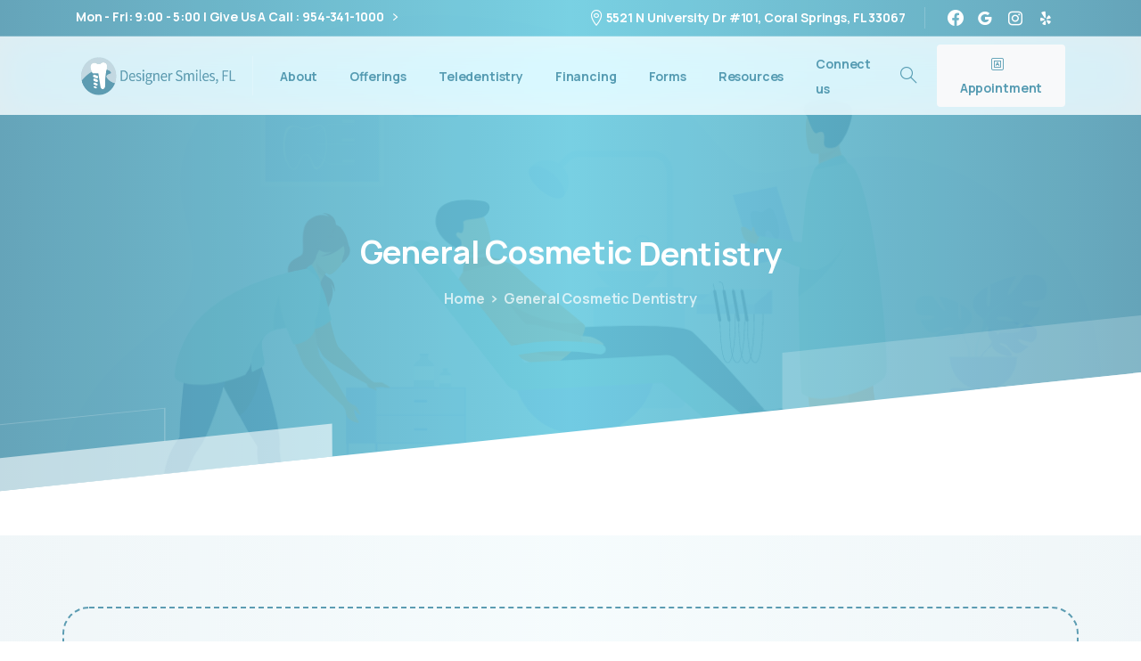

--- FILE ---
content_type: text/html; charset=UTF-8
request_url: https://designersmilesfl.com/general-cosmetic-dentistry/
body_size: 45873
content:
<!doctype html>
<html lang="en-US">

<head>
<meta name="viewport" content="width=device-width, initial-scale=1.0">
<meta charset="UTF-8">
<meta name='robots' content='index, follow, max-image-preview:large, max-snippet:-1, max-video-preview:-1' />
<meta name="description" content="Experience top-rated general &amp; cosmetic dentistry in Coral Springs. From cleanings to veneers &amp; whitening, Dr. Dalal delivers healthy, confident smiles for all ages." />
<meta property="og:locale" content="en_US" />
<meta property="og:type" content="article" />
<meta property="og:title" content="General Cosmetic Dentistry" />
<meta property="og:description" content="Experience top-rated general &amp; cosmetic dentistry in Coral Springs. From cleanings to veneers &amp; whitening, Dr. Dalal delivers healthy, confident smiles for all ages." />
<meta property="og:url" content="https://designersmilesfl.com/general-cosmetic-dentistry/" />
<meta property="og:site_name" content="Designer&#039;s Smile" />
<meta property="article:publisher" content="https://www.facebook.com/designersmilesfl/" />
<meta property="article:modified_time" content="2025-11-10T06:45:03+00:00" />
<meta property="og:image" content="https://designersmilesfl.com/wp-content/uploads/2025/01/Screenshot-2025-01-25-at-7.26.47 PM.png" />
<meta property="og:image:width" content="1210" />
<meta property="og:image:height" content="1038" />
<meta property="og:image:type" content="image/png" />
<meta name="twitter:card" content="summary_large_image" />
<meta name="twitter:label1" content="Est. reading time" />
<meta name="twitter:data1" content="17 minutes" />
<meta name="geo.position" content="26.2976201;-80.2511863" />
<meta name="geo.region" content="United States (US)" />
<meta property="og:image" content="https://designersmilesfl.com/wp-content/uploads/2025/01/FF-01-1536x351-1.png" />
<meta name="twitter:image" content="https://designersmilesfl.com/wp-content/uploads/2025/01/FF-01-1536x351-1.png" />
<meta name="generator" content="Powered by WPBakery Page Builder - drag and drop page builder for WordPress."/>
<meta name="msapplication-TileImage" content="https://designersmilesfl.com/wp-content/uploads/2025/01/cropped-FF-01-1536x351-1-270x270.png" />



<script id="bv-lazyload-iframe" data-cfasync="false" bv-exclude="true">var __defProp=Object.defineProperty;var __name=(target,value)=>__defProp(target,"name",{value,configurable:!0});var bv_load_iframe_on_user_action=!0,bv_iframe_lazyload_events=["mousemove","click","keydown","wheel","touchmove","touchend"],bv_load_event_executed=!1,bv_user_action_performed=!1;window.addEventListener("load",()=>{bv_load_event_executed=!0,handle_lazyload_iframes()});for(const event of bv_iframe_lazyload_events)window.addEventListener(event,handle_lazyload_events,{once:!0});function handle_lazyload_events(){for(const event of bv_iframe_lazyload_events)window.removeEventListener(event,handle_lazyload_events);bv_user_action_performed=!0,handle_lazyload_iframes()}__name(handle_lazyload_events,"handle_lazyload_events");function set_iframe_element_src(iframe_element){let src_value=iframe_element.getAttribute("bv-data-src");src_value?(src_value.includes("autoplay=1")&&(src_value+="&mute=1"),iframe_element.setAttribute("src",src_value)):console.log("IFRAME_SRC_NOT_FOUND : "+entry)}__name(set_iframe_element_src,"set_iframe_element_src");function handle_lazyload_iframes(){if(!bv_load_iframe_on_user_action&&bv_load_event_executed||bv_load_iframe_on_user_action&&bv_user_action_performed&&bv_load_event_executed)if("IntersectionObserver"in window){let handleIframes2=function(entries){entries.map(entry2=>{entry2.isIntersecting&&(set_iframe_element_src(entry2.target),iframe_observer.unobserve(entry2.target))})};var handleIframes=handleIframes2;__name(handleIframes2,"handleIframes");const iframe_observer=new IntersectionObserver(handleIframes2);document.querySelectorAll(".bv-lazyload-iframe").forEach(iframe_element=>{iframe_observer.observe(iframe_element)})}else document.querySelectorAll(".bv-lazyload-iframe").forEach(iframe_element=>{set_iframe_element_src(iframe_element)})}__name(handle_lazyload_iframes,"handle_lazyload_iframes");
</script>

<script id="bv-lazyload-images" data-cfasync="false" bv-exclude="true">var __defProp=Object.defineProperty;var __name=(target,value)=>__defProp(target,"name",{value,configurable:!0});var bv_lazyload_event_listener="readystatechange",bv_lazyload_events=["mousemove","click","keydown","wheel","touchmove","touchend"],bv_use_srcset_attr=!1,bv_style_observer,img_observer,picture_lazy_observer;bv_lazyload_event_listener=="load"?window.addEventListener("load",event=>{handle_lazyload_images()}):bv_lazyload_event_listener=="readystatechange"&&document.addEventListener("readystatechange",event=>{document.readyState==="interactive"&&handle_lazyload_images()});function add_lazyload_image_event_listeners(handle_lazyload_images2){bv_lazyload_events.forEach(function(event){document.addEventListener(event,handle_lazyload_images2,!0)})}__name(add_lazyload_image_event_listeners,"add_lazyload_image_event_listeners");function remove_lazyload_image_event_listeners(){bv_lazyload_events.forEach(function(event){document.removeEventListener(event,handle_lazyload_images,!0)})}__name(remove_lazyload_image_event_listeners,"remove_lazyload_image_event_listeners");function bv_replace_lazyloaded_image_url(element2){let src_value=element2.getAttribute("bv-data-src"),srcset_value=element2.getAttribute("bv-data-srcset"),currentSrc=element2.getAttribute("src");currentSrc&&currentSrc.startsWith("data:image/svg+xml")&&(bv_use_srcset_attr&&srcset_value&&element2.setAttribute("srcset",srcset_value),src_value&&element2.setAttribute("src",src_value))}__name(bv_replace_lazyloaded_image_url,"bv_replace_lazyloaded_image_url");function bv_replace_inline_style_image_url(element2){let bv_style_attr=element2.getAttribute("bv-data-style");if(console.log(bv_style_attr),bv_style_attr){let currentStyles=element2.getAttribute("style")||"",newStyle=currentStyles+(currentStyles?";":"")+bv_style_attr;element2.setAttribute("style",newStyle)}else console.log("BV_STYLE_ATTRIBUTE_NOT_FOUND : "+entry)}__name(bv_replace_inline_style_image_url,"bv_replace_inline_style_image_url");function handleLazyloadImages(entries){entries.map(entry2=>{entry2.isIntersecting&&(bv_replace_lazyloaded_image_url(entry2.target),img_observer.unobserve(entry2.target))})}__name(handleLazyloadImages,"handleLazyloadImages");function handleOnscreenInlineStyleImages(entries){entries.map(entry2=>{entry2.isIntersecting&&(bv_replace_inline_style_image_url(entry2.target),bv_style_observer.unobserve(entry2.target))})}__name(handleOnscreenInlineStyleImages,"handleOnscreenInlineStyleImages");function handlePictureTags(entries){entries.map(entry2=>{entry2.isIntersecting&&(bv_replace_picture_tag_url(entry2.target),picture_lazy_observer.unobserve(entry2.target))})}__name(handlePictureTags,"handlePictureTags");function bv_replace_picture_tag_url(element2){const child_elements=element2.children;for(let i=0;i<child_elements.length;i++){let child_elem=child_elements[i],_srcset=child_elem.getAttribute("bv-data-srcset"),_src=child_elem.getAttribute("bv-data-src");_srcset&&child_elem.setAttribute("srcset",_srcset),_src&&child_elem.setAttribute("src",_src),bv_replace_picture_tag_url(child_elem)}}__name(bv_replace_picture_tag_url,"bv_replace_picture_tag_url"),"IntersectionObserver"in window&&(bv_style_observer=new IntersectionObserver(handleOnscreenInlineStyleImages),img_observer=new IntersectionObserver(handleLazyloadImages),picture_lazy_observer=new IntersectionObserver(handlePictureTags));function handle_lazyload_images(){"IntersectionObserver"in window?(document.querySelectorAll(".bv-lazyload-bg-style").forEach(target_element=>{bv_style_observer.observe(target_element)}),document.querySelectorAll(".bv-lazyload-tag-img").forEach(img_element=>{img_observer.observe(img_element)}),document.querySelectorAll(".bv-lazyload-picture").forEach(picture_element=>{picture_lazy_observer.observe(picture_element)})):(document.querySelectorAll(".bv-lazyload-bg-style").forEach(target_element=>{bv_replace_inline_style_image_url(target_element)}),document.querySelectorAll(".bv-lazyload-tag-img").forEach(target_element=>{bv_replace_lazyloaded_image_url(target_element)}),document.querySelectorAll(".bv-lazyload-picture").forEach(picture_element=>{bv_replace_picture_tag_url(element)}))}__name(handle_lazyload_images,"handle_lazyload_images");
</script>

<script id="bv-web-worker" type="javascript/worker" data-cfasync="false" bv-exclude="true">var __defProp=Object.defineProperty;var __name=(target,value)=>__defProp(target,"name",{value,configurable:!0});self.onmessage=function(e){var counter=e.data.fetch_urls.length;e.data.fetch_urls.forEach(function(fetch_url){loadUrl(fetch_url,function(){console.log("DONE: "+fetch_url),counter=counter-1,counter===0&&self.postMessage({status:"SUCCESS"})})})};async function loadUrl(fetch_url,callback){try{var request=new Request(fetch_url,{mode:"no-cors",redirect:"follow"});await fetch(request),callback()}catch(fetchError){console.log("Fetch Error loading URL:",fetchError);try{var xhr=new XMLHttpRequest;xhr.onerror=callback,xhr.onload=callback,xhr.responseType="blob",xhr.open("GET",fetch_url,!0),xhr.send()}catch(xhrError){console.log("XHR Error loading URL:",xhrError),callback()}}}__name(loadUrl,"loadUrl");
</script>
<script id="bv-web-worker-handler" data-cfasync="false" bv-exclude="true">var __defProp=Object.defineProperty;var __name=(target,value)=>__defProp(target,"name",{value,configurable:!0});if(typeof scriptAttrs<"u"&&Array.isArray(scriptAttrs)&&scriptAttrs.length>0){const lastElement=scriptAttrs[scriptAttrs.length-1];if(lastElement.attrs&&lastElement.attrs.id==="bv-trigger-listener"){var bv_custom_ready_state_value="loading";Object.defineProperty(document,"readyState",{get:__name(function(){return bv_custom_ready_state_value},"get"),set:__name(function(){},"set")})}}if(typeof scriptAttrs>"u"||!Array.isArray(scriptAttrs))var scriptAttrs=[];if(typeof linkStyleAttrs>"u"||!Array.isArray(linkStyleAttrs))var linkStyleAttrs=[];function isMobileDevice(){return window.innerWidth<=500}__name(isMobileDevice,"isMobileDevice");var js_dom_loaded=!1;document.addEventListener("DOMContentLoaded",()=>{js_dom_loaded=!0});const EVENTS=["mousemove","click","keydown","wheel","touchmove","touchend"];var scriptUrls=[],styleUrls=[],bvEventCalled=!1,workerFinished=!1,functionExec=!1,scriptsInjected=!1,stylesInjected=!1,bv_load_event_fired=!1,autoInjectTimerStarted=!1;const BV_AUTO_INJECT_ENABLED=!0,BV_DESKTOP_AUTO_INJECT_DELAY=1e3,BV_MOBILE_AUTO_INJECT_DELAY=4e3,BV_WORKER_TIMEOUT_DURATION=3e3;scriptAttrs.forEach((scriptAttr,index)=>{scriptAttr.attrs.src&&!scriptAttr.attrs.src.includes("data:text/javascript")&&(scriptUrls[index]=scriptAttr.attrs.src)}),linkStyleAttrs.forEach((linkAttr,index)=>{styleUrls[index]=linkAttr.attrs.href});var fetchUrls=scriptUrls.concat(styleUrls);function addEventListeners(bvEventHandler2){EVENTS.forEach(function(event){document.addEventListener(event,bvEventFired,!0),document.addEventListener(event,bvEventHandler2,!0)})}__name(addEventListeners,"addEventListeners");function removeEventListeners(){EVENTS.forEach(function(event){document.removeEventListener(event,bvEventHandler,!0)})}__name(removeEventListeners,"removeEventListeners");function bvEventFired(){bvEventCalled||(bvEventCalled=!0,workerFinished=!0)}__name(bvEventFired,"bvEventFired");function bvGetElement(attributes,element){Object.keys(attributes).forEach(function(attr){attr==="async"?element.async=attributes[attr]:attr==="innerHTML"?element.innerHTML=atob(attributes[attr]):element.setAttribute(attr,attributes[attr])})}__name(bvGetElement,"bvGetElement");function bvAddElement(attr,element){var attributes=attr.attrs;if(attributes.bv_inline_delayed){let bvScriptId=attr.bv_unique_id,bvScriptElement=document.querySelector("[bv_unique_id='"+bvScriptId+"']");bvScriptElement?(!attributes.innerHTML&&!attributes.src&&bvScriptElement.textContent.trim()!==""&&(attributes.src="data:text/javascript;base64, "+btoa(unescape(encodeURIComponent(bvScriptElement.textContent)))),bvGetElement(attributes,element),bvScriptElement.after(element)):console.log(`Script not found for ${bvScriptId}`)}else{bvGetElement(attributes,element);var templateId=attr.bv_unique_id,targetElement=document.querySelector("[id='"+templateId+"']");targetElement&&targetElement.after(element)}}__name(bvAddElement,"bvAddElement");function injectStyles(){if(stylesInjected){console.log("Styles already injected, skipping");return}stylesInjected=!0,document.querySelectorAll('style[type="bv_inline_delayed_css"], template[id]').forEach(element=>{if(element.tagName.toLowerCase()==="style"){var new_style=document.createElement("style");new_style.type="text/css",new_style.textContent=element.textContent,element.after(new_style),new_style.parentNode?element.remove():console.log("PARENT NODE NOT FOUND")}else if(element.tagName.toLowerCase()==="template"){var templateId=element.id,linkStyleAttr=linkStyleAttrs.find(attr=>attr.bv_unique_id===templateId);if(linkStyleAttr){var link=document.createElement("link");bvAddElement(linkStyleAttr,link),element.parentNode&&element.parentNode.replaceChild(link,element),console.log("EXTERNAL STYLE ADDED")}else console.log(`No linkStyleAttr found for template ID ${templateId}`)}}),linkStyleAttrs.forEach((linkStyleAttr,index)=>{console.log("STYLE ADDED");var element=document.createElement("link");bvAddElement(linkStyleAttr,element)})}__name(injectStyles,"injectStyles");function injectScripts(){if(scriptsInjected){console.log("Scripts already injected, skipping");return}scriptsInjected=!0;let last_script_element;scriptAttrs.forEach((scriptAttr,index)=>{if(bv_custom_ready_state_value==="loading"&&scriptAttr.attrs&&scriptAttr.attrs.is_first_defer_element===!0)if(last_script_element){const readyStateScript=document.createElement("script");readyStateScript.src="data:text/javascript;base64, "+btoa(unescape(encodeURIComponent("bv_custom_ready_state_value = 'interactive';"))),readyStateScript.async=!1,last_script_element.after(readyStateScript)}else bv_custom_ready_state_value="interactive",console.log('Ready state manually set to "interactive"');console.log("JS ADDED");var element=document.createElement("script");last_script_element=element,bvAddElement(scriptAttr,element)})}__name(injectScripts,"injectScripts");function bvEventHandler(){console.log("EVENT FIRED"),js_dom_loaded&&bvEventCalled&&workerFinished&&!functionExec&&(functionExec=!0,injectStyles(),injectScripts(),removeEventListeners())}__name(bvEventHandler,"bvEventHandler");function autoInjectScriptsAfterLoad(){js_dom_loaded&&workerFinished&&!scriptsInjected&&!stylesInjected&&(console.log("Auto-injecting styles and scripts after timer"),injectStyles(),injectScripts())}__name(autoInjectScriptsAfterLoad,"autoInjectScriptsAfterLoad");function startAutoInjectTimer(){if(BV_AUTO_INJECT_ENABLED&&!autoInjectTimerStarted&&bv_load_event_fired&&!bvEventCalled){autoInjectTimerStarted=!0;var delay=isMobileDevice()?BV_MOBILE_AUTO_INJECT_DELAY:BV_DESKTOP_AUTO_INJECT_DELAY;console.log("Starting auto-inject timer with delay: "+delay+"ms"),setTimeout(function(){autoInjectScriptsAfterLoad()},delay)}}__name(startAutoInjectTimer,"startAutoInjectTimer"),addEventListeners(bvEventHandler);var requestObject=window.URL||window.webkitURL,bvWorker=new Worker(requestObject.createObjectURL(new Blob([document.getElementById("bv-web-worker").textContent],{type:"text/javascript"})));bvWorker.onmessage=function(e){e.data.status==="SUCCESS"&&(console.log("WORKER_FINISHED"),workerFinished=!0,bvEventHandler(),startAutoInjectTimer())},addEventListener("load",()=>{bvEventHandler(),bv_call_fetch_urls(),bv_load_event_fired=!0});function bv_call_fetch_urls(){!bv_load_event_fired&&!workerFinished&&(bvWorker.postMessage({fetch_urls:fetchUrls}),bv_initiate_worker_timer())}__name(bv_call_fetch_urls,"bv_call_fetch_urls"),setTimeout(function(){bv_call_fetch_urls()},5e3);function bv_initiate_worker_timer(){setTimeout(function(){workerFinished||(console.log("WORKER_TIMEDOUT"),workerFinished=!0,bvWorker.terminate()),bvEventHandler(),startAutoInjectTimer()},BV_WORKER_TIMEOUT_DURATION)}__name(bv_initiate_worker_timer,"bv_initiate_worker_timer");
</script>

	
	
	<link rel="profile" href="https://gmpg.org/xfn/11">
	<link rel="pingback" href="https://designersmilesfl.com/xmlrpc.php" />
	

	
	<title>General and Cosmetic Dental Treatments | Designer Smiles FL</title>
	
	<link rel="canonical" href="https://designersmilesfl.com/general-cosmetic-dentistry/" />
	
	
	
	
	
	
	
	
	
	
	
	
	
	
	
	<script type="application/ld+json" class="yoast-schema-graph">{"@context":"https://schema.org","@graph":[{"@type":"WebPage","@id":"https://designersmilesfl.com/general-cosmetic-dentistry/","url":"https://designersmilesfl.com/general-cosmetic-dentistry/","name":"General and Cosmetic Dental Treatments | Designer Smiles FL","isPartOf":{"@id":"https://designersmilesfl.com/#website"},"primaryImageOfPage":{"@id":"https://designersmilesfl.com/general-cosmetic-dentistry/#primaryimage"},"image":{"@id":"https://designersmilesfl.com/general-cosmetic-dentistry/#primaryimage"},"thumbnailUrl":"https://designersmilesfl.com/wp-content/uploads/2025/01/Screenshot-2025-01-25-at-7.26.47 PM.png","datePublished":"2025-01-23T05:10:07+00:00","dateModified":"2025-11-10T06:45:03+00:00","description":"Experience top-rated general & cosmetic dentistry in Coral Springs. From cleanings to veneers & whitening, Dr. Dalal delivers healthy, confident smiles for all ages.","breadcrumb":{"@id":"https://designersmilesfl.com/general-cosmetic-dentistry/#breadcrumb"},"inLanguage":"en-US","potentialAction":[{"@type":"ReadAction","target":["https://designersmilesfl.com/general-cosmetic-dentistry/"]}]},{"@type":"ImageObject","inLanguage":"en-US","@id":"https://designersmilesfl.com/general-cosmetic-dentistry/#primaryimage","url":"https://designersmilesfl.com/wp-content/uploads/2025/01/Screenshot-2025-01-25-at-7.26.47 PM.png","contentUrl":"https://designersmilesfl.com/wp-content/uploads/2025/01/Screenshot-2025-01-25-at-7.26.47 PM.png","width":1210,"height":1038,"caption":"General and Cosmetic Dental Treatments"},{"@type":"BreadcrumbList","@id":"https://designersmilesfl.com/general-cosmetic-dentistry/#breadcrumb","itemListElement":[{"@type":"ListItem","position":1,"name":"Home","item":"https://designersmilesfl.com/"},{"@type":"ListItem","position":2,"name":"General Cosmetic Dentistry"}]},{"@type":"WebSite","@id":"https://designersmilesfl.com/#website","url":"https://designersmilesfl.com/","name":"Designer's Smile","description":"Periodontics &amp; Gum Disease Treatment in Coral Springs FL","publisher":{"@id":"https://designersmilesfl.com/#organization"},"alternateName":"designersmilesfl","potentialAction":[{"@type":"SearchAction","target":{"@type":"EntryPoint","urlTemplate":"https://designersmilesfl.com/?s={search_term_string}"},"query-input":{"@type":"PropertyValueSpecification","valueRequired":true,"valueName":"search_term_string"}}],"inLanguage":"en-US"},{"@type":["Organization","Place","Dentist"],"@id":"https://designersmilesfl.com/#organization","name":"Designer's Smile","url":"https://designersmilesfl.com/","logo":{"@id":"https://designersmilesfl.com/general-cosmetic-dentistry/#local-main-organization-logo"},"image":{"@id":"https://designersmilesfl.com/general-cosmetic-dentistry/#local-main-organization-logo"},"sameAs":["https://www.facebook.com/designersmilesfl/","https://www.instagram.com/designersmilesfl/"],"address":{"@id":"https://designersmilesfl.com/general-cosmetic-dentistry/#local-main-place-address"},"geo":{"@type":"GeoCoordinates","latitude":"26.2976201","longitude":"-80.2511863"},"telephone":["+19543411000"],"contactPoint":{"@type":"ContactPoint","telephone":"+19543411000","email":"hello@dsmilesfl.com"},"openingHoursSpecification":{"@type":"OpeningHoursSpecification","dayOfWeek":["Monday","Tuesday","Wednesday","Thursday","Friday","Saturday","Sunday"],"opens":"00:00","closes":"23:59"},"email":"hello@dsmilesfl.com","globalLocationNumber":"+19543411000","priceRange":"$"},{"@type":"PostalAddress","@id":"https://designersmilesfl.com/general-cosmetic-dentistry/#local-main-place-address","streetAddress":"5521 N University, Dr #101, Coral Springs","postalCode":"33067","addressRegion":"Florida","addressCountry":"US"},{"@type":"ImageObject","inLanguage":"en-US","@id":"https://designersmilesfl.com/general-cosmetic-dentistry/#local-main-organization-logo","url":"https://designersmilesfl.com/wp-content/uploads/2025/01/FF-01-1536x351-1.png","contentUrl":"https://designersmilesfl.com/wp-content/uploads/2025/01/FF-01-1536x351-1.png","width":1536,"height":351,"caption":"Designer's Smile"}]}</script>
	
	
	


<link rel="alternate" type="application/rss+xml" title="Designer&#039;s Smile &raquo; Feed" href="https://designersmilesfl.com/feed/" />
<link rel="alternate" type="application/rss+xml" title="Designer&#039;s Smile &raquo; Comments Feed" href="https://designersmilesfl.com/comments/feed/" />
            
            
<link rel="preconnect" href="https://fonts.gstatic.com/" crossorigin><link rel="preconnect" href="https://fonts.googleapis.com/" crossorigin><link rel="alternate" title="oEmbed (JSON)" type="application/json+oembed" href="https://designersmilesfl.com/wp-json/oembed/1.0/embed?url=https%3A%2F%2Fdesignersmilesfl.com%2Fgeneral-cosmetic-dentistry%2F" />
<link rel="alternate" title="oEmbed (XML)" type="text/xml+oembed" href="https://designersmilesfl.com/wp-json/oembed/1.0/embed?url=https%3A%2F%2Fdesignersmilesfl.com%2Fgeneral-cosmetic-dentistry%2F&#038;format=xml" />
<style id='wp-img-auto-sizes-contain-inline-css' type='text/css'>
img:is([sizes=auto i],[sizes^="auto," i]){contain-intrinsic-size:3000px 1500px}
/*# sourceURL=wp-img-auto-sizes-contain-inline-css */
</style>
<style id='wp-emoji-styles-inline-css' type='text/css'>

	img.wp-smiley, img.emoji {
		display: inline !important;
		border: none !important;
		box-shadow: none !important;
		height: 1em !important;
		width: 1em !important;
		margin: 0 0.07em !important;
		vertical-align: -0.1em !important;
		background: none !important;
		padding: 0 !important;
	}
/*# sourceURL=wp-emoji-styles-inline-css */
</style>
<style id='wp-block-library-inline-css' type='text/css'>
:root{--wp-block-synced-color:#7a00df;--wp-block-synced-color--rgb:122,0,223;--wp-bound-block-color:var(--wp-block-synced-color);--wp-editor-canvas-background:#ddd;--wp-admin-theme-color:#007cba;--wp-admin-theme-color--rgb:0,124,186;--wp-admin-theme-color-darker-10:#006ba1;--wp-admin-theme-color-darker-10--rgb:0,107,160.5;--wp-admin-theme-color-darker-20:#005a87;--wp-admin-theme-color-darker-20--rgb:0,90,135;--wp-admin-border-width-focus:2px}@media (min-resolution:192dpi){:root{--wp-admin-border-width-focus:1.5px}}.wp-element-button{cursor:pointer}:root .has-very-light-gray-background-color{background-color:#eee}:root .has-very-dark-gray-background-color{background-color:#313131}:root .has-very-light-gray-color{color:#eee}:root .has-very-dark-gray-color{color:#313131}:root .has-vivid-green-cyan-to-vivid-cyan-blue-gradient-background{background:linear-gradient(135deg,#00d084,#0693e3)}:root .has-purple-crush-gradient-background{background:linear-gradient(135deg,#34e2e4,#4721fb 50%,#ab1dfe)}:root .has-hazy-dawn-gradient-background{background:linear-gradient(135deg,#faaca8,#dad0ec)}:root .has-subdued-olive-gradient-background{background:linear-gradient(135deg,#fafae1,#67a671)}:root .has-atomic-cream-gradient-background{background:linear-gradient(135deg,#fdd79a,#004a59)}:root .has-nightshade-gradient-background{background:linear-gradient(135deg,#330968,#31cdcf)}:root .has-midnight-gradient-background{background:linear-gradient(135deg,#020381,#2874fc)}:root{--wp--preset--font-size--normal:16px;--wp--preset--font-size--huge:42px}.has-regular-font-size{font-size:1em}.has-larger-font-size{font-size:2.625em}.has-normal-font-size{font-size:var(--wp--preset--font-size--normal)}.has-huge-font-size{font-size:var(--wp--preset--font-size--huge)}.has-text-align-center{text-align:center}.has-text-align-left{text-align:left}.has-text-align-right{text-align:right}.has-fit-text{white-space:nowrap!important}#end-resizable-editor-section{display:none}.aligncenter{clear:both}.items-justified-left{justify-content:flex-start}.items-justified-center{justify-content:center}.items-justified-right{justify-content:flex-end}.items-justified-space-between{justify-content:space-between}.screen-reader-text{border:0;clip-path:inset(50%);height:1px;margin:-1px;overflow:hidden;padding:0;position:absolute;width:1px;word-wrap:normal!important}.screen-reader-text:focus{background-color:#ddd;clip-path:none;color:#444;display:block;font-size:1em;height:auto;left:5px;line-height:normal;padding:15px 23px 14px;text-decoration:none;top:5px;width:auto;z-index:100000}html :where(.has-border-color){border-style:solid}html :where([style*=border-top-color]){border-top-style:solid}html :where([style*=border-right-color]){border-right-style:solid}html :where([style*=border-bottom-color]){border-bottom-style:solid}html :where([style*=border-left-color]){border-left-style:solid}html :where([style*=border-width]){border-style:solid}html :where([style*=border-top-width]){border-top-style:solid}html :where([style*=border-right-width]){border-right-style:solid}html :where([style*=border-bottom-width]){border-bottom-style:solid}html :where([style*=border-left-width]){border-left-style:solid}html :where(img[class*=wp-image-]){height:auto;max-width:100%}:where(figure){margin:0 0 1em}html :where(.is-position-sticky){--wp-admin--admin-bar--position-offset:var(--wp-admin--admin-bar--height,0px)}@media screen and (max-width:600px){html :where(.is-position-sticky){--wp-admin--admin-bar--position-offset:0px}}

/*# sourceURL=wp-block-library-inline-css */
</style><style id='global-styles-inline-css' type='text/css'>
:root{--wp--preset--aspect-ratio--square: 1;--wp--preset--aspect-ratio--4-3: 4/3;--wp--preset--aspect-ratio--3-4: 3/4;--wp--preset--aspect-ratio--3-2: 3/2;--wp--preset--aspect-ratio--2-3: 2/3;--wp--preset--aspect-ratio--16-9: 16/9;--wp--preset--aspect-ratio--9-16: 9/16;--wp--preset--color--black: #000000;--wp--preset--color--cyan-bluish-gray: #abb8c3;--wp--preset--color--white: #ffffff;--wp--preset--color--pale-pink: #f78da7;--wp--preset--color--vivid-red: #cf2e2e;--wp--preset--color--luminous-vivid-orange: #ff6900;--wp--preset--color--luminous-vivid-amber: #fcb900;--wp--preset--color--light-green-cyan: #7bdcb5;--wp--preset--color--vivid-green-cyan: #00d084;--wp--preset--color--pale-cyan-blue: #8ed1fc;--wp--preset--color--vivid-cyan-blue: #0693e3;--wp--preset--color--vivid-purple: #9b51e0;--wp--preset--gradient--vivid-cyan-blue-to-vivid-purple: linear-gradient(135deg,rgb(6,147,227) 0%,rgb(155,81,224) 100%);--wp--preset--gradient--light-green-cyan-to-vivid-green-cyan: linear-gradient(135deg,rgb(122,220,180) 0%,rgb(0,208,130) 100%);--wp--preset--gradient--luminous-vivid-amber-to-luminous-vivid-orange: linear-gradient(135deg,rgb(252,185,0) 0%,rgb(255,105,0) 100%);--wp--preset--gradient--luminous-vivid-orange-to-vivid-red: linear-gradient(135deg,rgb(255,105,0) 0%,rgb(207,46,46) 100%);--wp--preset--gradient--very-light-gray-to-cyan-bluish-gray: linear-gradient(135deg,rgb(238,238,238) 0%,rgb(169,184,195) 100%);--wp--preset--gradient--cool-to-warm-spectrum: linear-gradient(135deg,rgb(74,234,220) 0%,rgb(151,120,209) 20%,rgb(207,42,186) 40%,rgb(238,44,130) 60%,rgb(251,105,98) 80%,rgb(254,248,76) 100%);--wp--preset--gradient--blush-light-purple: linear-gradient(135deg,rgb(255,206,236) 0%,rgb(152,150,240) 100%);--wp--preset--gradient--blush-bordeaux: linear-gradient(135deg,rgb(254,205,165) 0%,rgb(254,45,45) 50%,rgb(107,0,62) 100%);--wp--preset--gradient--luminous-dusk: linear-gradient(135deg,rgb(255,203,112) 0%,rgb(199,81,192) 50%,rgb(65,88,208) 100%);--wp--preset--gradient--pale-ocean: linear-gradient(135deg,rgb(255,245,203) 0%,rgb(182,227,212) 50%,rgb(51,167,181) 100%);--wp--preset--gradient--electric-grass: linear-gradient(135deg,rgb(202,248,128) 0%,rgb(113,206,126) 100%);--wp--preset--gradient--midnight: linear-gradient(135deg,rgb(2,3,129) 0%,rgb(40,116,252) 100%);--wp--preset--font-size--small: 13px;--wp--preset--font-size--medium: 20px;--wp--preset--font-size--large: 36px;--wp--preset--font-size--x-large: 42px;--wp--preset--spacing--20: 0.44rem;--wp--preset--spacing--30: 0.67rem;--wp--preset--spacing--40: 1rem;--wp--preset--spacing--50: 1.5rem;--wp--preset--spacing--60: 2.25rem;--wp--preset--spacing--70: 3.38rem;--wp--preset--spacing--80: 5.06rem;--wp--preset--shadow--natural: 6px 6px 9px rgba(0, 0, 0, 0.2);--wp--preset--shadow--deep: 12px 12px 50px rgba(0, 0, 0, 0.4);--wp--preset--shadow--sharp: 6px 6px 0px rgba(0, 0, 0, 0.2);--wp--preset--shadow--outlined: 6px 6px 0px -3px rgb(255, 255, 255), 6px 6px rgb(0, 0, 0);--wp--preset--shadow--crisp: 6px 6px 0px rgb(0, 0, 0);}:root { --wp--style--global--content-size: 650px;--wp--style--global--wide-size: 1000px; }:where(body) { margin: 0; }.wp-site-blocks > .alignleft { float: left; margin-right: 2em; }.wp-site-blocks > .alignright { float: right; margin-left: 2em; }.wp-site-blocks > .aligncenter { justify-content: center; margin-left: auto; margin-right: auto; }:where(.is-layout-flex){gap: 0.5em;}:where(.is-layout-grid){gap: 0.5em;}.is-layout-flow > .alignleft{float: left;margin-inline-start: 0;margin-inline-end: 2em;}.is-layout-flow > .alignright{float: right;margin-inline-start: 2em;margin-inline-end: 0;}.is-layout-flow > .aligncenter{margin-left: auto !important;margin-right: auto !important;}.is-layout-constrained > .alignleft{float: left;margin-inline-start: 0;margin-inline-end: 2em;}.is-layout-constrained > .alignright{float: right;margin-inline-start: 2em;margin-inline-end: 0;}.is-layout-constrained > .aligncenter{margin-left: auto !important;margin-right: auto !important;}.is-layout-constrained > :where(:not(.alignleft):not(.alignright):not(.alignfull)){max-width: var(--wp--style--global--content-size);margin-left: auto !important;margin-right: auto !important;}.is-layout-constrained > .alignwide{max-width: var(--wp--style--global--wide-size);}body .is-layout-flex{display: flex;}.is-layout-flex{flex-wrap: wrap;align-items: center;}.is-layout-flex > :is(*, div){margin: 0;}body .is-layout-grid{display: grid;}.is-layout-grid > :is(*, div){margin: 0;}body{padding-top: 0px;padding-right: 0px;padding-bottom: 0px;padding-left: 0px;}a:where(:not(.wp-element-button)){text-decoration: underline;}:root :where(.wp-element-button, .wp-block-button__link){background-color: #32373c;border-width: 0;color: #fff;font-family: inherit;font-size: inherit;font-style: inherit;font-weight: inherit;letter-spacing: inherit;line-height: inherit;padding-top: calc(0.667em + 2px);padding-right: calc(1.333em + 2px);padding-bottom: calc(0.667em + 2px);padding-left: calc(1.333em + 2px);text-decoration: none;text-transform: inherit;}.has-black-color{color: var(--wp--preset--color--black) !important;}.has-cyan-bluish-gray-color{color: var(--wp--preset--color--cyan-bluish-gray) !important;}.has-white-color{color: var(--wp--preset--color--white) !important;}.has-pale-pink-color{color: var(--wp--preset--color--pale-pink) !important;}.has-vivid-red-color{color: var(--wp--preset--color--vivid-red) !important;}.has-luminous-vivid-orange-color{color: var(--wp--preset--color--luminous-vivid-orange) !important;}.has-luminous-vivid-amber-color{color: var(--wp--preset--color--luminous-vivid-amber) !important;}.has-light-green-cyan-color{color: var(--wp--preset--color--light-green-cyan) !important;}.has-vivid-green-cyan-color{color: var(--wp--preset--color--vivid-green-cyan) !important;}.has-pale-cyan-blue-color{color: var(--wp--preset--color--pale-cyan-blue) !important;}.has-vivid-cyan-blue-color{color: var(--wp--preset--color--vivid-cyan-blue) !important;}.has-vivid-purple-color{color: var(--wp--preset--color--vivid-purple) !important;}.has-black-background-color{background-color: var(--wp--preset--color--black) !important;}.has-cyan-bluish-gray-background-color{background-color: var(--wp--preset--color--cyan-bluish-gray) !important;}.has-white-background-color{background-color: var(--wp--preset--color--white) !important;}.has-pale-pink-background-color{background-color: var(--wp--preset--color--pale-pink) !important;}.has-vivid-red-background-color{background-color: var(--wp--preset--color--vivid-red) !important;}.has-luminous-vivid-orange-background-color{background-color: var(--wp--preset--color--luminous-vivid-orange) !important;}.has-luminous-vivid-amber-background-color{background-color: var(--wp--preset--color--luminous-vivid-amber) !important;}.has-light-green-cyan-background-color{background-color: var(--wp--preset--color--light-green-cyan) !important;}.has-vivid-green-cyan-background-color{background-color: var(--wp--preset--color--vivid-green-cyan) !important;}.has-pale-cyan-blue-background-color{background-color: var(--wp--preset--color--pale-cyan-blue) !important;}.has-vivid-cyan-blue-background-color{background-color: var(--wp--preset--color--vivid-cyan-blue) !important;}.has-vivid-purple-background-color{background-color: var(--wp--preset--color--vivid-purple) !important;}.has-black-border-color{border-color: var(--wp--preset--color--black) !important;}.has-cyan-bluish-gray-border-color{border-color: var(--wp--preset--color--cyan-bluish-gray) !important;}.has-white-border-color{border-color: var(--wp--preset--color--white) !important;}.has-pale-pink-border-color{border-color: var(--wp--preset--color--pale-pink) !important;}.has-vivid-red-border-color{border-color: var(--wp--preset--color--vivid-red) !important;}.has-luminous-vivid-orange-border-color{border-color: var(--wp--preset--color--luminous-vivid-orange) !important;}.has-luminous-vivid-amber-border-color{border-color: var(--wp--preset--color--luminous-vivid-amber) !important;}.has-light-green-cyan-border-color{border-color: var(--wp--preset--color--light-green-cyan) !important;}.has-vivid-green-cyan-border-color{border-color: var(--wp--preset--color--vivid-green-cyan) !important;}.has-pale-cyan-blue-border-color{border-color: var(--wp--preset--color--pale-cyan-blue) !important;}.has-vivid-cyan-blue-border-color{border-color: var(--wp--preset--color--vivid-cyan-blue) !important;}.has-vivid-purple-border-color{border-color: var(--wp--preset--color--vivid-purple) !important;}.has-vivid-cyan-blue-to-vivid-purple-gradient-background{background: var(--wp--preset--gradient--vivid-cyan-blue-to-vivid-purple) !important;}.has-light-green-cyan-to-vivid-green-cyan-gradient-background{background: var(--wp--preset--gradient--light-green-cyan-to-vivid-green-cyan) !important;}.has-luminous-vivid-amber-to-luminous-vivid-orange-gradient-background{background: var(--wp--preset--gradient--luminous-vivid-amber-to-luminous-vivid-orange) !important;}.has-luminous-vivid-orange-to-vivid-red-gradient-background{background: var(--wp--preset--gradient--luminous-vivid-orange-to-vivid-red) !important;}.has-very-light-gray-to-cyan-bluish-gray-gradient-background{background: var(--wp--preset--gradient--very-light-gray-to-cyan-bluish-gray) !important;}.has-cool-to-warm-spectrum-gradient-background{background: var(--wp--preset--gradient--cool-to-warm-spectrum) !important;}.has-blush-light-purple-gradient-background{background: var(--wp--preset--gradient--blush-light-purple) !important;}.has-blush-bordeaux-gradient-background{background: var(--wp--preset--gradient--blush-bordeaux) !important;}.has-luminous-dusk-gradient-background{background: var(--wp--preset--gradient--luminous-dusk) !important;}.has-pale-ocean-gradient-background{background: var(--wp--preset--gradient--pale-ocean) !important;}.has-electric-grass-gradient-background{background: var(--wp--preset--gradient--electric-grass) !important;}.has-midnight-gradient-background{background: var(--wp--preset--gradient--midnight) !important;}.has-small-font-size{font-size: var(--wp--preset--font-size--small) !important;}.has-medium-font-size{font-size: var(--wp--preset--font-size--medium) !important;}.has-large-font-size{font-size: var(--wp--preset--font-size--large) !important;}.has-x-large-font-size{font-size: var(--wp--preset--font-size--x-large) !important;}
/*# sourceURL=global-styles-inline-css */
</style>

<link rel='stylesheet' id='contact-form-7-css' href='https://designersmilesfl.com/wp-content/plugins/contact-form-7/includes/css/styles.css?ver=6.0.5' type='text/css' media='all' />
<style id='pix-intro-handle-inline-css' type='text/css'>

	 body:not(.render) .pix-overlay-item {
		 opacity: 0 !important;
	 }
	 body:not(.pix-loaded) .pix-wpml-header-btn {
		 opacity: 0;
	 }
		 html:not(.render) {
			 background: #FFFFFF  !important;
		 }
 		 .pix-page-loading-bg:after {
 			 content: " ";
 			 position: fixed;
 			 top: 0;
 			 left: 0;
 			 width: 100vw;
 			 height: 100vh;
 			 display: block;
 			 background: #FFFFFF !important;
 			 pointer-events: none;
			 transform-style: flat;
 			 transform: scaleX(1);
 			 transition: transform .2s cubic-bezier(.27,.76,.38,.87);
 			 transform-origin: right center;
 			 z-index: 99999999999999999999;
 		 }
 		 body.render .pix-page-loading-bg:after {
 			 transform: scaleX(0);
 			 transform-origin: left center;
 		 }.vc_custom_1590117767787{background-color: #ffffff !important;}.vc_custom_1636751671787{padding-top: 45px !important;padding-bottom: 15px !important;}.vc_custom_1592037544049{border-top-width: 1px !important;padding-top: 20px !important;padding-bottom: 20px !important;border-top-color: rgba(0,0,0,0.08) !important;border-top-style: solid !important;}.vc_custom_1592659117117{border-top-width: 1px !important;padding-top: 20px !important;padding-bottom: 20px !important;background-color: #ffffff !important;border-top-color: #f8f9fa !important;border-top-style: solid !important;}.vc_custom_1737818295963{margin-bottom: 10px !important;}.vc_custom_1737818308033{margin-bottom: 10px !important;}.vc_custom_1737818322428{margin-bottom: 15px !important;}.vc_custom_1634695474266{padding-top: 10px !important;padding-bottom: 10px !important;}.vc_custom_1634696338811{padding-top: 20px !important;padding-bottom: 20px !important;}.vc_custom_1634696346484{padding-top: 20px !important;padding-bottom: 20px !important;}.vc_custom_1589854107341{padding-bottom: 25px !important;}.vc_custom_1634696141755{margin-bottom: 20px !important;border-top-width: 2px !important;border-right-width: 2px !important;border-bottom-width: 2px !important;border-left-width: 2px !important;padding-top: 30px !important;padding-right: 30px !important;padding-bottom: 30px !important;padding-left: 30px !important;border-left-color: #e9ecef !important;border-left-style: dashed !important;border-right-color: #e9ecef !important;border-right-style: dashed !important;border-top-color: #e9ecef !important;border-top-style: dashed !important;border-bottom-color: #e9ecef !important;border-bottom-style: dashed !important;}.vc_custom_1737818807086{padding-bottom: 10px !important;}.vc_custom_1737818877474{padding-top: 10px !important;padding-right: 30px !important;}.vc_custom_1737818477377{padding-top: 20px !important;}.vc_custom_1737818658527{margin-bottom: 10px !important;}.vc_custom_1737818666204{margin-bottom: 10px !important;}.vc_custom_1737818678038{margin-bottom: 10px !important;}.vc_custom_1737818687190{margin-bottom: 10px !important;}.vc_custom_1737818710455{margin-bottom: 10px !important;}.vc_custom_1737818725745{margin-bottom: 10px !important;}.vc_custom_1737818789512{padding-bottom: 10px !important;}.vc_custom_1748708206045{padding-top: 5px !important;padding-bottom: 5px !important;}.vc_custom_1737818994135{padding-top: 5px !important;padding-bottom: 5px !important;}
/*# sourceURL=pix-intro-handle-inline-css */
</style>
<link rel='stylesheet' id='essentials-bootstrap-css' href='https://designersmilesfl.com/wp-content/themes/essentials/inc/scss/bootstrap.min.css?ver=6.9' type='text/css' media='all' />
<link rel='stylesheet' id='js_composer_front-css' href='https://designersmilesfl.com/wp-content/plugins/js_composer/assets/css/js_composer.min.css?ver=8.2' type='text/css' media='all' />
<link rel='stylesheet' id='pix-flickity-style-css' href='https://designersmilesfl.com/wp-content/themes/essentials/css/build/flickity.min.css?ver=3.0.9' type='text/css' media='all' />
<link rel='stylesheet' id='essentials-pixicon-font-css' href='https://designersmilesfl.com/wp-content/themes/essentials/css/build/pixicon-main/style.min.css?ver=3.0.9' type='text/css' media='all' />
<link rel='stylesheet' id='pix-popups-style-css' href='https://designersmilesfl.com/wp-content/themes/essentials/css/jquery-confirm.min.css?ver=3.0.9' type='text/css' media='all' />
<link rel='stylesheet' id='essentials-select-css-css' href='https://designersmilesfl.com/wp-content/themes/essentials/css/build/bootstrap-select.min.css?ver=3.0.9' type='text/css' media='all' />
<link rel='stylesheet' id='pix-essentials-style-2-css' href='https://designersmilesfl.com/wp-content/uploads/wp-scss-cache/pix-essentials-style-2.css?ver=1742836778' type='text/css' media='all' />
<script type="text/javascript" id="jquery-core-js" defer="defer" data-cfasync="false" defer src="https://designersmilesfl.com/wp-content/uploads/al_opt_content/SCRIPT/designersmilesfl.com/./wp-includes/js/jquery/69480e77190636c06778c690/69480e77190636c06778c690-16cb9084c573484b0cbcd8b282b41204_jquery.min.js?ver=3.7.1"></script>
<script type="text/javascript" id="jquery-migrate-js" defer="defer" data-cfasync="false" defer src="https://designersmilesfl.com/wp-content/uploads/al_opt_content/SCRIPT/designersmilesfl.com/./wp-includes/js/jquery/69480e77190636c06778c690/69480e77190636c06778c690-9ffeb32e2d9efbf8f70caabded242267_jquery-migrate.min.js?ver=3.4.1"></script>
<script src="data:text/javascript;base64," defer="defer" data-cfasync="false" defer></script><link rel="https://api.w.org/" href="https://designersmilesfl.com/wp-json/" /><link rel="alternate" title="JSON" type="application/json" href="https://designersmilesfl.com/wp-json/wp/v2/pages/54" /><link rel='shortlink' href='https://designersmilesfl.com/?p=54' />


<script defer="defer" data-cfasync="false" defer src="https://www.googletagmanager.com/gtag/js?id=G-NKDHC6WZ0B"></script>
<script src="[data-uri]" defer="defer" data-cfasync="false" defer></script>

<link rel="icon" href="https://designersmilesfl.com/wp-content/uploads/2025/01/cropped-FF-01-1536x351-1-32x32.png" sizes="32x32" />
<link rel="icon" href="https://designersmilesfl.com/wp-content/uploads/2025/01/cropped-FF-01-1536x351-1-192x192.png" sizes="192x192" />
<link rel="apple-touch-icon" href="https://designersmilesfl.com/wp-content/uploads/2025/01/cropped-FF-01-1536x351-1-180x180.png" />

<style type="text/css" data-type="vc_shortcodes-custom-css">.vc_custom_1737738216332{padding-top: 80px !important;padding-bottom: 80px !important;background-color: #ffffff !important;}.vc_custom_1589910244031{padding-top: 60px !important;padding-bottom: 60px !important;background-color: #ffffff !important;}.vc_custom_1737738819143{padding-top: 40px !important;background-color: #FFFFFF00 !important;}.vc_custom_1737739224260{padding-top: 80px !important;padding-bottom: 80px !important;background-color: #f8f9fa !important;}.vc_custom_1737740389735{padding-top: 80px !important;padding-bottom: 80px !important;background-color: #f8f9fa !important;}.vc_custom_1737739224260{padding-top: 80px !important;padding-bottom: 80px !important;background-color: #f8f9fa !important;}.vc_custom_1737788928781{padding-top: 80px !important;padding-bottom: 80px !important;background-color: #f8f9fa !important;}.vc_custom_1737788951651{padding-top: 80px !important;padding-bottom: 80px !important;background-color: #f8f9fa !important;}.vc_custom_1737813981519{padding-top: 80px !important;padding-bottom: 80px !important;background-color: #f8f9fa !important;}.vc_custom_1737813994126{padding-top: 80px !important;padding-bottom: 80px !important;background-color: #f8f9fa !important;}.vc_custom_1737814005069{padding-top: 80px !important;padding-bottom: 80px !important;background-color: #f8f9fa !important;}.vc_custom_1737737905178{border-top-width: 2px !important;border-right-width: 2px !important;border-bottom-width: 2px !important;border-left-width: 2px !important;background-color: #FFFFFF00 !important;border-left-style: dashed !important;border-right-style: dashed !important;border-top-style: dashed !important;border-bottom-style: dashed !important;border-radius: 30px !important;border-color: #5C9CB2 !important;}.vc_custom_1613097138642{padding-top: 15% !important;padding-right: 15% !important;padding-bottom: 15% !important;padding-left: 15% !important;}.vc_custom_1737785801566{padding-bottom: 30px !important;}.vc_custom_1737785792386{padding-bottom: 20px !important;}.vc_custom_1737785813022{padding-bottom: 20px !important;}.vc_custom_1737813420674{margin-top: 20px !important;}.vc_custom_1613187436558{padding-top: 10px !important;}.vc_custom_1737785834985{padding-top: 20px !important;padding-bottom: 20px !important;}.vc_custom_1737785846761{padding-top: 20px !important;padding-bottom: 20px !important;}.vc_custom_1559101053478{padding: 30px !important;}.vc_custom_1737785859566{margin-bottom: 30px !important;}.vc_custom_1592867775850{padding-top: 20px !important;padding-bottom: 80px !important;}.vc_custom_1590116756579{padding-top: 40px !important;padding-bottom: 40px !important;background-color: #343a40 !important;}.vc_custom_1558982852616{margin-top: 30px !important;}.vc_custom_1589955316027{margin-top: 30px !important;}.vc_custom_1589955307081{margin-top: 30px !important;}.vc_custom_1737739647364{padding-top: 35px !important;padding-right: 35px !important;padding-bottom: 35px !important;padding-left: 35px !important;background-color: #EEEDFF !important;}.vc_custom_1737785893248{padding-top: 20px !important;padding-bottom: 20px !important;}.vc_custom_1737739601650{margin-bottom: 30px !important;padding-top: 35px !important;padding-right: 35px !important;padding-bottom: 35px !important;padding-left: 35px !important;background-color: #FFF1DD !important;}.vc_custom_1737739632083{padding-top: 35px !important;padding-right: 35px !important;padding-bottom: 35px !important;padding-left: 35px !important;background-color: #F2FFF2 !important;}.vc_custom_1737785880221{padding-top: 20px !important;padding-bottom: 20px !important;}.vc_custom_1737785918761{padding-top: 20px !important;padding-bottom: 20px !important;}.vc_custom_1737739615932{padding-top: 35px !important;padding-right: 35px !important;padding-bottom: 35px !important;padding-left: 35px !important;background-color: #FFE5E5 !important;}.vc_custom_1737785905565{padding-top: 20px !important;padding-bottom: 20px !important;}.vc_custom_1737740000149{border-top-width: 2px !important;border-right-width: 2px !important;border-bottom-width: 2px !important;border-left-width: 2px !important;padding-top: 7px !important;padding-right: 12px !important;padding-bottom: 7px !important;padding-left: 12px !important;border-color: #e9ecef !important;}.vc_custom_1737785931156{padding-top: 20px !important;}.vc_custom_1737739876798{margin-top: 20px !important;background-color: #EEEEEE00 !important;}.vc_custom_1591423889114{padding-right: 20px !important;padding-left: 20px !important;}.vc_custom_1737786619774{margin-bottom: 15px !important;padding-top: 9px !important;padding-right: 15px !important;padding-bottom: 8px !important;padding-left: 15px !important;}.vc_custom_1737786626976{padding-bottom: 20px !important;}.vc_custom_1737786634306{padding-bottom: 20px !important;}.vc_custom_1613525163082{padding-top: 15% !important;padding-right: 15% !important;padding-bottom: 15% !important;padding-left: 15% !important;}.vc_custom_1613525173506{padding-top: 15% !important;padding-right: 15% !important;padding-bottom: 15% !important;padding-left: 15% !important;background-color: #f8f9fa !important;border-radius: 10px !important;}.vc_custom_1737786651055{padding-bottom: 10px !important;}.vc_custom_1737786677724{padding-bottom: 20px !important;}.vc_custom_1737786692270{padding-bottom: 10px !important;}.vc_custom_1737786709273{padding-bottom: 20px !important;}.vc_custom_1737739876798{margin-top: 20px !important;background-color: #EEEEEE00 !important;}.vc_custom_1591423889114{padding-right: 20px !important;padding-left: 20px !important;}.vc_custom_1737786808959{margin-bottom: 15px !important;padding-top: 9px !important;padding-right: 15px !important;padding-bottom: 8px !important;padding-left: 15px !important;}.vc_custom_1737786815942{padding-bottom: 20px !important;}.vc_custom_1737787024427{padding-bottom: 20px !important;}.vc_custom_1613525163082{padding-top: 15% !important;padding-right: 15% !important;padding-bottom: 15% !important;padding-left: 15% !important;}.vc_custom_1613525173506{padding-top: 15% !important;padding-right: 15% !important;padding-bottom: 15% !important;padding-left: 15% !important;background-color: #f8f9fa !important;border-radius: 10px !important;}.vc_custom_1737786841539{padding-bottom: 10px !important;}.vc_custom_1737787037942{padding-bottom: 20px !important;}.vc_custom_1737786905001{padding-bottom: 10px !important;}.vc_custom_1737787046642{padding-bottom: 20px !important;}.vc_custom_1737739876798{margin-top: 20px !important;background-color: #EEEEEE00 !important;}.vc_custom_1591423889114{padding-right: 20px !important;padding-left: 20px !important;}.vc_custom_1737787099426{margin-bottom: 15px !important;padding-top: 9px !important;padding-right: 15px !important;padding-bottom: 8px !important;padding-left: 15px !important;}.vc_custom_1737787108241{padding-bottom: 20px !important;}.vc_custom_1737787117043{padding-bottom: 20px !important;}.vc_custom_1613525163082{padding-top: 15% !important;padding-right: 15% !important;padding-bottom: 15% !important;padding-left: 15% !important;}.vc_custom_1613525173506{padding-top: 15% !important;padding-right: 15% !important;padding-bottom: 15% !important;padding-left: 15% !important;background-color: #f8f9fa !important;border-radius: 10px !important;}.vc_custom_1737787141487{padding-bottom: 10px !important;}.vc_custom_1737787151025{padding-bottom: 20px !important;}.vc_custom_1737787183090{padding-bottom: 10px !important;}.vc_custom_1737787206147{padding-bottom: 20px !important;}.vc_custom_1737739876798{margin-top: 20px !important;background-color: #EEEEEE00 !important;}.vc_custom_1591423889114{padding-right: 20px !important;padding-left: 20px !important;}.vc_custom_1737788627798{margin-bottom: 15px !important;padding-top: 9px !important;padding-right: 15px !important;padding-bottom: 8px !important;padding-left: 15px !important;}.vc_custom_1737788639753{padding-bottom: 20px !important;}.vc_custom_1737788651132{padding-bottom: 20px !important;}.vc_custom_1613525163082{padding-top: 15% !important;padding-right: 15% !important;padding-bottom: 15% !important;padding-left: 15% !important;}.vc_custom_1613525173506{padding-top: 15% !important;padding-right: 15% !important;padding-bottom: 15% !important;padding-left: 15% !important;background-color: #f8f9fa !important;border-radius: 10px !important;}.vc_custom_1737788664925{padding-bottom: 10px !important;}.vc_custom_1737788684399{padding-bottom: 20px !important;}.vc_custom_1737788710408{padding-bottom: 10px !important;}.vc_custom_1737788733649{padding-bottom: 20px !important;}.vc_custom_1737739876798{margin-top: 20px !important;background-color: #EEEEEE00 !important;}.vc_custom_1591423889114{padding-right: 20px !important;padding-left: 20px !important;}.vc_custom_1737791204447{margin-bottom: 15px !important;padding-top: 9px !important;padding-right: 15px !important;padding-bottom: 8px !important;padding-left: 15px !important;}.vc_custom_1737791210792{padding-bottom: 20px !important;}.vc_custom_1737791223559{padding-bottom: 20px !important;}.vc_custom_1613525163082{padding-top: 15% !important;padding-right: 15% !important;padding-bottom: 15% !important;padding-left: 15% !important;}.vc_custom_1613525173506{padding-top: 15% !important;padding-right: 15% !important;padding-bottom: 15% !important;padding-left: 15% !important;background-color: #f8f9fa !important;border-radius: 10px !important;}.vc_custom_1737791239008{padding-bottom: 10px !important;}.vc_custom_1737791264477{padding-bottom: 20px !important;}.vc_custom_1737791375569{padding-bottom: 10px !important;}.vc_custom_1737791385222{padding-bottom: 20px !important;}.vc_custom_1737739876798{margin-top: 20px !important;background-color: #EEEEEE00 !important;}.vc_custom_1591423889114{padding-right: 20px !important;padding-left: 20px !important;}.vc_custom_1737813864589{margin-bottom: 15px !important;padding-top: 9px !important;padding-right: 15px !important;padding-bottom: 8px !important;padding-left: 15px !important;}.vc_custom_1737813876125{padding-bottom: 20px !important;}.vc_custom_1737813883454{padding-bottom: 20px !important;}.vc_custom_1613525163082{padding-top: 15% !important;padding-right: 15% !important;padding-bottom: 15% !important;padding-left: 15% !important;}.vc_custom_1613525173506{padding-top: 15% !important;padding-right: 15% !important;padding-bottom: 15% !important;padding-left: 15% !important;background-color: #f8f9fa !important;border-radius: 10px !important;}.vc_custom_1737813905597{padding-bottom: 10px !important;}.vc_custom_1737813916788{padding-bottom: 20px !important;}.vc_custom_1737813952226{padding-bottom: 10px !important;}.vc_custom_1737813944123{padding-bottom: 20px !important;}.vc_custom_1737739876798{margin-top: 20px !important;background-color: #EEEEEE00 !important;}.vc_custom_1591423889114{padding-right: 20px !important;padding-left: 20px !important;}.vc_custom_1737791412686{margin-bottom: 15px !important;padding-top: 9px !important;padding-right: 15px !important;padding-bottom: 8px !important;padding-left: 15px !important;}.vc_custom_1737791420423{padding-bottom: 20px !important;}.vc_custom_1737791429073{padding-bottom: 20px !important;}.vc_custom_1613525163082{padding-top: 15% !important;padding-right: 15% !important;padding-bottom: 15% !important;padding-left: 15% !important;}.vc_custom_1613525173506{padding-top: 15% !important;padding-right: 15% !important;padding-bottom: 15% !important;padding-left: 15% !important;background-color: #f8f9fa !important;border-radius: 10px !important;}.vc_custom_1737791474631{padding-bottom: 10px !important;}.vc_custom_1737791482909{padding-bottom: 20px !important;}.vc_custom_1737791500515{padding-bottom: 10px !important;}.vc_custom_1737791510272{padding-bottom: 20px !important;}.vc_custom_1737739876798{margin-top: 20px !important;background-color: #EEEEEE00 !important;}.vc_custom_1591423889114{padding-right: 20px !important;padding-left: 20px !important;}.vc_custom_1737791528187{margin-bottom: 15px !important;padding-top: 9px !important;padding-right: 15px !important;padding-bottom: 8px !important;padding-left: 15px !important;}.vc_custom_1737791537872{padding-bottom: 20px !important;}.vc_custom_1737791545219{padding-bottom: 20px !important;}.vc_custom_1613525163082{padding-top: 15% !important;padding-right: 15% !important;padding-bottom: 15% !important;padding-left: 15% !important;}.vc_custom_1613525173506{padding-top: 15% !important;padding-right: 15% !important;padding-bottom: 15% !important;padding-left: 15% !important;background-color: #f8f9fa !important;border-radius: 10px !important;}.vc_custom_1737791563517{padding-bottom: 10px !important;}.vc_custom_1737791574754{padding-bottom: 20px !important;}.vc_custom_1737791599012{padding-bottom: 10px !important;}.vc_custom_1737791608137{padding-bottom: 20px !important;}</style><style id='pix-intro-area-handle-inline-css' type='text/css'>
.pix-intro-container { padding-top:120px;padding-bottom:180px; }
/*# sourceURL=pix-intro-area-handle-inline-css */
</style>
<style id='pix-custom-responsive-15310027-inline-css' type='text/css'>
@media only screen and (max-width:576px) {.custom-responsive-15310027 {padding-top: 20px !important;}}
@media only screen and (max-width:576px) {.custom-responsive-15310027 {padding-top: 20px !important;}}@media only screen and (max-width:576px) {.custom-responsive-15310027 {padding-bottom: 20px !important;}}
@media only screen and (max-width:576px) {.custom-responsive-15310027 {padding-top: 20px !important;}}@media only screen and (max-width:576px) {.custom-responsive-15310027 {padding-bottom: 20px !important;}}@media only screen and (max-width:992px) and (min-width:576px) {.custom-responsive-15310027 {padding-top: 20px !important;}}
@media only screen and (max-width:576px) {.custom-responsive-15310027 {padding-top: 20px !important;}}@media only screen and (max-width:576px) {.custom-responsive-15310027 {padding-bottom: 20px !important;}}@media only screen and (max-width:992px) and (min-width:576px) {.custom-responsive-15310027 {padding-top: 20px !important;}}@media only screen and (max-width:992px) and (min-width:576px) {.custom-responsive-15310027 {padding-bottom: 20px !important;}}
/*# sourceURL=pix-custom-responsive-15310027-inline-css */
</style>
<style id='pix-highlighted-text-handle-inline-css' type='text/css'>
.el1613186339603-79607205-e8cb-1.pix-highlight-bg { background-size: 0% 10%; }.el1613186339603-79607205-e8cb-1.animated.pix-highlight-bg, .el1613186339603-79607205-e8cb-1.highlight-grow.pix-highlight-bg { background-size: 100% 10% !important; }
/*# sourceURL=pix-highlighted-text-handle-inline-css */
</style>
<style id='pix-custom-responsive-4091719-inline-css' type='text/css'>
@media only screen and (max-width:576px) {.custom-responsive-4091719 {margin-right: 0px !important;}}
@media only screen and (max-width:576px) {.custom-responsive-4091719 {margin-right: 0px !important;}}@media only screen and (max-width:992px) and (min-width:576px) {.custom-responsive-4091719 {margin-right: 0px !important;}}
/*# sourceURL=pix-custom-responsive-4091719-inline-css */
</style>
<style id='pix-custom-responsive-45805468-inline-css' type='text/css'>
@media only screen and (max-width:576px) {.custom-responsive-45805468 {padding-top: 8% !important;}}
@media only screen and (max-width:576px) {.custom-responsive-45805468 {padding-top: 8% !important;}}@media only screen and (max-width:576px) {.custom-responsive-45805468 {padding-right: 8% !important;}}
@media only screen and (max-width:576px) {.custom-responsive-45805468 {padding-top: 8% !important;}}@media only screen and (max-width:576px) {.custom-responsive-45805468 {padding-right: 8% !important;}}@media only screen and (max-width:576px) {.custom-responsive-45805468 {padding-bottom: 8% !important;}}
@media only screen and (max-width:576px) {.custom-responsive-45805468 {padding-top: 8% !important;}}@media only screen and (max-width:576px) {.custom-responsive-45805468 {padding-right: 8% !important;}}@media only screen and (max-width:576px) {.custom-responsive-45805468 {padding-bottom: 8% !important;}}@media only screen and (max-width:576px) {.custom-responsive-45805468 {padding-left: 8% !important;}}
@media only screen and (max-width:576px) {.custom-responsive-45805468 {padding-top: 8% !important;}}@media only screen and (max-width:576px) {.custom-responsive-45805468 {padding-right: 8% !important;}}@media only screen and (max-width:576px) {.custom-responsive-45805468 {padding-bottom: 8% !important;}}@media only screen and (max-width:576px) {.custom-responsive-45805468 {padding-left: 8% !important;}}@media only screen and (max-width:992px) and (min-width:576px) {.custom-responsive-45805468 {padding-top: 8% !important;}}
@media only screen and (max-width:576px) {.custom-responsive-45805468 {padding-top: 8% !important;}}@media only screen and (max-width:576px) {.custom-responsive-45805468 {padding-right: 8% !important;}}@media only screen and (max-width:576px) {.custom-responsive-45805468 {padding-bottom: 8% !important;}}@media only screen and (max-width:576px) {.custom-responsive-45805468 {padding-left: 8% !important;}}@media only screen and (max-width:992px) and (min-width:576px) {.custom-responsive-45805468 {padding-top: 8% !important;}}@media only screen and (max-width:992px) and (min-width:576px) {.custom-responsive-45805468 {padding-right: 8% !important;}}
@media only screen and (max-width:576px) {.custom-responsive-45805468 {padding-top: 8% !important;}}@media only screen and (max-width:576px) {.custom-responsive-45805468 {padding-right: 8% !important;}}@media only screen and (max-width:576px) {.custom-responsive-45805468 {padding-bottom: 8% !important;}}@media only screen and (max-width:576px) {.custom-responsive-45805468 {padding-left: 8% !important;}}@media only screen and (max-width:992px) and (min-width:576px) {.custom-responsive-45805468 {padding-top: 8% !important;}}@media only screen and (max-width:992px) and (min-width:576px) {.custom-responsive-45805468 {padding-right: 8% !important;}}@media only screen and (max-width:992px) and (min-width:576px) {.custom-responsive-45805468 {padding-bottom: 8% !important;}}
@media only screen and (max-width:576px) {.custom-responsive-45805468 {padding-top: 8% !important;}}@media only screen and (max-width:576px) {.custom-responsive-45805468 {padding-right: 8% !important;}}@media only screen and (max-width:576px) {.custom-responsive-45805468 {padding-bottom: 8% !important;}}@media only screen and (max-width:576px) {.custom-responsive-45805468 {padding-left: 8% !important;}}@media only screen and (max-width:992px) and (min-width:576px) {.custom-responsive-45805468 {padding-top: 8% !important;}}@media only screen and (max-width:992px) and (min-width:576px) {.custom-responsive-45805468 {padding-right: 8% !important;}}@media only screen and (max-width:992px) and (min-width:576px) {.custom-responsive-45805468 {padding-bottom: 8% !important;}}@media only screen and (max-width:992px) and (min-width:576px) {.custom-responsive-45805468 {padding-left: 8% !important;}}
/*# sourceURL=pix-custom-responsive-45805468-inline-css */
</style>
<style id='pix-custom-responsive-135380516-inline-css' type='text/css'>
@media only screen and (max-width:576px) {.custom-responsive-135380516 {padding-top: 8% !important;}}
@media only screen and (max-width:576px) {.custom-responsive-135380516 {padding-top: 8% !important;}}@media only screen and (max-width:576px) {.custom-responsive-135380516 {padding-right: 8% !important;}}
@media only screen and (max-width:576px) {.custom-responsive-135380516 {padding-top: 8% !important;}}@media only screen and (max-width:576px) {.custom-responsive-135380516 {padding-right: 8% !important;}}@media only screen and (max-width:576px) {.custom-responsive-135380516 {padding-bottom: 8% !important;}}
@media only screen and (max-width:576px) {.custom-responsive-135380516 {padding-top: 8% !important;}}@media only screen and (max-width:576px) {.custom-responsive-135380516 {padding-right: 8% !important;}}@media only screen and (max-width:576px) {.custom-responsive-135380516 {padding-bottom: 8% !important;}}@media only screen and (max-width:576px) {.custom-responsive-135380516 {padding-left: 8% !important;}}
@media only screen and (max-width:576px) {.custom-responsive-135380516 {padding-top: 8% !important;}}@media only screen and (max-width:576px) {.custom-responsive-135380516 {padding-right: 8% !important;}}@media only screen and (max-width:576px) {.custom-responsive-135380516 {padding-bottom: 8% !important;}}@media only screen and (max-width:576px) {.custom-responsive-135380516 {padding-left: 8% !important;}}@media only screen and (max-width:992px) and (min-width:576px) {.custom-responsive-135380516 {padding-top: 8% !important;}}
@media only screen and (max-width:576px) {.custom-responsive-135380516 {padding-top: 8% !important;}}@media only screen and (max-width:576px) {.custom-responsive-135380516 {padding-right: 8% !important;}}@media only screen and (max-width:576px) {.custom-responsive-135380516 {padding-bottom: 8% !important;}}@media only screen and (max-width:576px) {.custom-responsive-135380516 {padding-left: 8% !important;}}@media only screen and (max-width:992px) and (min-width:576px) {.custom-responsive-135380516 {padding-top: 8% !important;}}@media only screen and (max-width:992px) and (min-width:576px) {.custom-responsive-135380516 {padding-right: 8% !important;}}
@media only screen and (max-width:576px) {.custom-responsive-135380516 {padding-top: 8% !important;}}@media only screen and (max-width:576px) {.custom-responsive-135380516 {padding-right: 8% !important;}}@media only screen and (max-width:576px) {.custom-responsive-135380516 {padding-bottom: 8% !important;}}@media only screen and (max-width:576px) {.custom-responsive-135380516 {padding-left: 8% !important;}}@media only screen and (max-width:992px) and (min-width:576px) {.custom-responsive-135380516 {padding-top: 8% !important;}}@media only screen and (max-width:992px) and (min-width:576px) {.custom-responsive-135380516 {padding-right: 8% !important;}}@media only screen and (max-width:992px) and (min-width:576px) {.custom-responsive-135380516 {padding-bottom: 8% !important;}}
@media only screen and (max-width:576px) {.custom-responsive-135380516 {padding-top: 8% !important;}}@media only screen and (max-width:576px) {.custom-responsive-135380516 {padding-right: 8% !important;}}@media only screen and (max-width:576px) {.custom-responsive-135380516 {padding-bottom: 8% !important;}}@media only screen and (max-width:576px) {.custom-responsive-135380516 {padding-left: 8% !important;}}@media only screen and (max-width:992px) and (min-width:576px) {.custom-responsive-135380516 {padding-top: 8% !important;}}@media only screen and (max-width:992px) and (min-width:576px) {.custom-responsive-135380516 {padding-right: 8% !important;}}@media only screen and (max-width:992px) and (min-width:576px) {.custom-responsive-135380516 {padding-bottom: 8% !important;}}@media only screen and (max-width:992px) and (min-width:576px) {.custom-responsive-135380516 {padding-left: 8% !important;}}
/*# sourceURL=pix-custom-responsive-135380516-inline-css */
</style>
<style id='pix-custom-responsive-30565376-inline-css' type='text/css'>
@media only screen and (max-width:576px) {.custom-responsive-30565376 {padding-top: 8% !important;}}
@media only screen and (max-width:576px) {.custom-responsive-30565376 {padding-top: 8% !important;}}@media only screen and (max-width:576px) {.custom-responsive-30565376 {padding-right: 8% !important;}}
@media only screen and (max-width:576px) {.custom-responsive-30565376 {padding-top: 8% !important;}}@media only screen and (max-width:576px) {.custom-responsive-30565376 {padding-right: 8% !important;}}@media only screen and (max-width:576px) {.custom-responsive-30565376 {padding-bottom: 8% !important;}}
@media only screen and (max-width:576px) {.custom-responsive-30565376 {padding-top: 8% !important;}}@media only screen and (max-width:576px) {.custom-responsive-30565376 {padding-right: 8% !important;}}@media only screen and (max-width:576px) {.custom-responsive-30565376 {padding-bottom: 8% !important;}}@media only screen and (max-width:576px) {.custom-responsive-30565376 {padding-left: 8% !important;}}
@media only screen and (max-width:576px) {.custom-responsive-30565376 {padding-top: 8% !important;}}@media only screen and (max-width:576px) {.custom-responsive-30565376 {padding-right: 8% !important;}}@media only screen and (max-width:576px) {.custom-responsive-30565376 {padding-bottom: 8% !important;}}@media only screen and (max-width:576px) {.custom-responsive-30565376 {padding-left: 8% !important;}}@media only screen and (max-width:992px) and (min-width:576px) {.custom-responsive-30565376 {padding-top: 8% !important;}}
@media only screen and (max-width:576px) {.custom-responsive-30565376 {padding-top: 8% !important;}}@media only screen and (max-width:576px) {.custom-responsive-30565376 {padding-right: 8% !important;}}@media only screen and (max-width:576px) {.custom-responsive-30565376 {padding-bottom: 8% !important;}}@media only screen and (max-width:576px) {.custom-responsive-30565376 {padding-left: 8% !important;}}@media only screen and (max-width:992px) and (min-width:576px) {.custom-responsive-30565376 {padding-top: 8% !important;}}@media only screen and (max-width:992px) and (min-width:576px) {.custom-responsive-30565376 {padding-right: 8% !important;}}
@media only screen and (max-width:576px) {.custom-responsive-30565376 {padding-top: 8% !important;}}@media only screen and (max-width:576px) {.custom-responsive-30565376 {padding-right: 8% !important;}}@media only screen and (max-width:576px) {.custom-responsive-30565376 {padding-bottom: 8% !important;}}@media only screen and (max-width:576px) {.custom-responsive-30565376 {padding-left: 8% !important;}}@media only screen and (max-width:992px) and (min-width:576px) {.custom-responsive-30565376 {padding-top: 8% !important;}}@media only screen and (max-width:992px) and (min-width:576px) {.custom-responsive-30565376 {padding-right: 8% !important;}}@media only screen and (max-width:992px) and (min-width:576px) {.custom-responsive-30565376 {padding-bottom: 8% !important;}}
@media only screen and (max-width:576px) {.custom-responsive-30565376 {padding-top: 8% !important;}}@media only screen and (max-width:576px) {.custom-responsive-30565376 {padding-right: 8% !important;}}@media only screen and (max-width:576px) {.custom-responsive-30565376 {padding-bottom: 8% !important;}}@media only screen and (max-width:576px) {.custom-responsive-30565376 {padding-left: 8% !important;}}@media only screen and (max-width:992px) and (min-width:576px) {.custom-responsive-30565376 {padding-top: 8% !important;}}@media only screen and (max-width:992px) and (min-width:576px) {.custom-responsive-30565376 {padding-right: 8% !important;}}@media only screen and (max-width:992px) and (min-width:576px) {.custom-responsive-30565376 {padding-bottom: 8% !important;}}@media only screen and (max-width:992px) and (min-width:576px) {.custom-responsive-30565376 {padding-left: 8% !important;}}
/*# sourceURL=pix-custom-responsive-30565376-inline-css */
</style>
<style id='pix-custom-responsive-11045479-inline-css' type='text/css'>
@media only screen and (max-width:576px) {.custom-responsive-11045479 {padding-top: 8% !important;}}
@media only screen and (max-width:576px) {.custom-responsive-11045479 {padding-top: 8% !important;}}@media only screen and (max-width:576px) {.custom-responsive-11045479 {padding-right: 8% !important;}}
@media only screen and (max-width:576px) {.custom-responsive-11045479 {padding-top: 8% !important;}}@media only screen and (max-width:576px) {.custom-responsive-11045479 {padding-right: 8% !important;}}@media only screen and (max-width:576px) {.custom-responsive-11045479 {padding-bottom: 8% !important;}}
@media only screen and (max-width:576px) {.custom-responsive-11045479 {padding-top: 8% !important;}}@media only screen and (max-width:576px) {.custom-responsive-11045479 {padding-right: 8% !important;}}@media only screen and (max-width:576px) {.custom-responsive-11045479 {padding-bottom: 8% !important;}}@media only screen and (max-width:576px) {.custom-responsive-11045479 {padding-left: 8% !important;}}
@media only screen and (max-width:576px) {.custom-responsive-11045479 {padding-top: 8% !important;}}@media only screen and (max-width:576px) {.custom-responsive-11045479 {padding-right: 8% !important;}}@media only screen and (max-width:576px) {.custom-responsive-11045479 {padding-bottom: 8% !important;}}@media only screen and (max-width:576px) {.custom-responsive-11045479 {padding-left: 8% !important;}}@media only screen and (max-width:992px) and (min-width:576px) {.custom-responsive-11045479 {padding-top: 8% !important;}}
@media only screen and (max-width:576px) {.custom-responsive-11045479 {padding-top: 8% !important;}}@media only screen and (max-width:576px) {.custom-responsive-11045479 {padding-right: 8% !important;}}@media only screen and (max-width:576px) {.custom-responsive-11045479 {padding-bottom: 8% !important;}}@media only screen and (max-width:576px) {.custom-responsive-11045479 {padding-left: 8% !important;}}@media only screen and (max-width:992px) and (min-width:576px) {.custom-responsive-11045479 {padding-top: 8% !important;}}@media only screen and (max-width:992px) and (min-width:576px) {.custom-responsive-11045479 {padding-right: 8% !important;}}
@media only screen and (max-width:576px) {.custom-responsive-11045479 {padding-top: 8% !important;}}@media only screen and (max-width:576px) {.custom-responsive-11045479 {padding-right: 8% !important;}}@media only screen and (max-width:576px) {.custom-responsive-11045479 {padding-bottom: 8% !important;}}@media only screen and (max-width:576px) {.custom-responsive-11045479 {padding-left: 8% !important;}}@media only screen and (max-width:992px) and (min-width:576px) {.custom-responsive-11045479 {padding-top: 8% !important;}}@media only screen and (max-width:992px) and (min-width:576px) {.custom-responsive-11045479 {padding-right: 8% !important;}}@media only screen and (max-width:992px) and (min-width:576px) {.custom-responsive-11045479 {padding-bottom: 8% !important;}}
@media only screen and (max-width:576px) {.custom-responsive-11045479 {padding-top: 8% !important;}}@media only screen and (max-width:576px) {.custom-responsive-11045479 {padding-right: 8% !important;}}@media only screen and (max-width:576px) {.custom-responsive-11045479 {padding-bottom: 8% !important;}}@media only screen and (max-width:576px) {.custom-responsive-11045479 {padding-left: 8% !important;}}@media only screen and (max-width:992px) and (min-width:576px) {.custom-responsive-11045479 {padding-top: 8% !important;}}@media only screen and (max-width:992px) and (min-width:576px) {.custom-responsive-11045479 {padding-right: 8% !important;}}@media only screen and (max-width:992px) and (min-width:576px) {.custom-responsive-11045479 {padding-bottom: 8% !important;}}@media only screen and (max-width:992px) and (min-width:576px) {.custom-responsive-11045479 {padding-left: 8% !important;}}
/*# sourceURL=pix-custom-responsive-11045479-inline-css */
</style>
<style id='pix-custom-responsive-53919707-inline-css' type='text/css'>
@media only screen and (max-width:576px) {.custom-responsive-53919707 {padding-top: 8% !important;}}
@media only screen and (max-width:576px) {.custom-responsive-53919707 {padding-top: 8% !important;}}@media only screen and (max-width:576px) {.custom-responsive-53919707 {padding-right: 8% !important;}}
@media only screen and (max-width:576px) {.custom-responsive-53919707 {padding-top: 8% !important;}}@media only screen and (max-width:576px) {.custom-responsive-53919707 {padding-right: 8% !important;}}@media only screen and (max-width:576px) {.custom-responsive-53919707 {padding-bottom: 8% !important;}}
@media only screen and (max-width:576px) {.custom-responsive-53919707 {padding-top: 8% !important;}}@media only screen and (max-width:576px) {.custom-responsive-53919707 {padding-right: 8% !important;}}@media only screen and (max-width:576px) {.custom-responsive-53919707 {padding-bottom: 8% !important;}}@media only screen and (max-width:576px) {.custom-responsive-53919707 {padding-left: 8% !important;}}
@media only screen and (max-width:576px) {.custom-responsive-53919707 {padding-top: 8% !important;}}@media only screen and (max-width:576px) {.custom-responsive-53919707 {padding-right: 8% !important;}}@media only screen and (max-width:576px) {.custom-responsive-53919707 {padding-bottom: 8% !important;}}@media only screen and (max-width:576px) {.custom-responsive-53919707 {padding-left: 8% !important;}}@media only screen and (max-width:992px) and (min-width:576px) {.custom-responsive-53919707 {padding-top: 8% !important;}}
@media only screen and (max-width:576px) {.custom-responsive-53919707 {padding-top: 8% !important;}}@media only screen and (max-width:576px) {.custom-responsive-53919707 {padding-right: 8% !important;}}@media only screen and (max-width:576px) {.custom-responsive-53919707 {padding-bottom: 8% !important;}}@media only screen and (max-width:576px) {.custom-responsive-53919707 {padding-left: 8% !important;}}@media only screen and (max-width:992px) and (min-width:576px) {.custom-responsive-53919707 {padding-top: 8% !important;}}@media only screen and (max-width:992px) and (min-width:576px) {.custom-responsive-53919707 {padding-right: 8% !important;}}
@media only screen and (max-width:576px) {.custom-responsive-53919707 {padding-top: 8% !important;}}@media only screen and (max-width:576px) {.custom-responsive-53919707 {padding-right: 8% !important;}}@media only screen and (max-width:576px) {.custom-responsive-53919707 {padding-bottom: 8% !important;}}@media only screen and (max-width:576px) {.custom-responsive-53919707 {padding-left: 8% !important;}}@media only screen and (max-width:992px) and (min-width:576px) {.custom-responsive-53919707 {padding-top: 8% !important;}}@media only screen and (max-width:992px) and (min-width:576px) {.custom-responsive-53919707 {padding-right: 8% !important;}}@media only screen and (max-width:992px) and (min-width:576px) {.custom-responsive-53919707 {padding-bottom: 8% !important;}}
@media only screen and (max-width:576px) {.custom-responsive-53919707 {padding-top: 8% !important;}}@media only screen and (max-width:576px) {.custom-responsive-53919707 {padding-right: 8% !important;}}@media only screen and (max-width:576px) {.custom-responsive-53919707 {padding-bottom: 8% !important;}}@media only screen and (max-width:576px) {.custom-responsive-53919707 {padding-left: 8% !important;}}@media only screen and (max-width:992px) and (min-width:576px) {.custom-responsive-53919707 {padding-top: 8% !important;}}@media only screen and (max-width:992px) and (min-width:576px) {.custom-responsive-53919707 {padding-right: 8% !important;}}@media only screen and (max-width:992px) and (min-width:576px) {.custom-responsive-53919707 {padding-bottom: 8% !important;}}@media only screen and (max-width:992px) and (min-width:576px) {.custom-responsive-53919707 {padding-left: 8% !important;}}
/*# sourceURL=pix-custom-responsive-53919707-inline-css */
</style>
<style id='pix-custom-responsive-82987366-inline-css' type='text/css'>
@media only screen and (max-width:576px) {.custom-responsive-82987366 {padding-top: 8% !important;}}
@media only screen and (max-width:576px) {.custom-responsive-82987366 {padding-top: 8% !important;}}@media only screen and (max-width:576px) {.custom-responsive-82987366 {padding-right: 8% !important;}}
@media only screen and (max-width:576px) {.custom-responsive-82987366 {padding-top: 8% !important;}}@media only screen and (max-width:576px) {.custom-responsive-82987366 {padding-right: 8% !important;}}@media only screen and (max-width:576px) {.custom-responsive-82987366 {padding-bottom: 8% !important;}}
@media only screen and (max-width:576px) {.custom-responsive-82987366 {padding-top: 8% !important;}}@media only screen and (max-width:576px) {.custom-responsive-82987366 {padding-right: 8% !important;}}@media only screen and (max-width:576px) {.custom-responsive-82987366 {padding-bottom: 8% !important;}}@media only screen and (max-width:576px) {.custom-responsive-82987366 {padding-left: 8% !important;}}
@media only screen and (max-width:576px) {.custom-responsive-82987366 {padding-top: 8% !important;}}@media only screen and (max-width:576px) {.custom-responsive-82987366 {padding-right: 8% !important;}}@media only screen and (max-width:576px) {.custom-responsive-82987366 {padding-bottom: 8% !important;}}@media only screen and (max-width:576px) {.custom-responsive-82987366 {padding-left: 8% !important;}}@media only screen and (max-width:992px) and (min-width:576px) {.custom-responsive-82987366 {padding-top: 8% !important;}}
@media only screen and (max-width:576px) {.custom-responsive-82987366 {padding-top: 8% !important;}}@media only screen and (max-width:576px) {.custom-responsive-82987366 {padding-right: 8% !important;}}@media only screen and (max-width:576px) {.custom-responsive-82987366 {padding-bottom: 8% !important;}}@media only screen and (max-width:576px) {.custom-responsive-82987366 {padding-left: 8% !important;}}@media only screen and (max-width:992px) and (min-width:576px) {.custom-responsive-82987366 {padding-top: 8% !important;}}@media only screen and (max-width:992px) and (min-width:576px) {.custom-responsive-82987366 {padding-right: 8% !important;}}
@media only screen and (max-width:576px) {.custom-responsive-82987366 {padding-top: 8% !important;}}@media only screen and (max-width:576px) {.custom-responsive-82987366 {padding-right: 8% !important;}}@media only screen and (max-width:576px) {.custom-responsive-82987366 {padding-bottom: 8% !important;}}@media only screen and (max-width:576px) {.custom-responsive-82987366 {padding-left: 8% !important;}}@media only screen and (max-width:992px) and (min-width:576px) {.custom-responsive-82987366 {padding-top: 8% !important;}}@media only screen and (max-width:992px) and (min-width:576px) {.custom-responsive-82987366 {padding-right: 8% !important;}}@media only screen and (max-width:992px) and (min-width:576px) {.custom-responsive-82987366 {padding-bottom: 8% !important;}}
@media only screen and (max-width:576px) {.custom-responsive-82987366 {padding-top: 8% !important;}}@media only screen and (max-width:576px) {.custom-responsive-82987366 {padding-right: 8% !important;}}@media only screen and (max-width:576px) {.custom-responsive-82987366 {padding-bottom: 8% !important;}}@media only screen and (max-width:576px) {.custom-responsive-82987366 {padding-left: 8% !important;}}@media only screen and (max-width:992px) and (min-width:576px) {.custom-responsive-82987366 {padding-top: 8% !important;}}@media only screen and (max-width:992px) and (min-width:576px) {.custom-responsive-82987366 {padding-right: 8% !important;}}@media only screen and (max-width:992px) and (min-width:576px) {.custom-responsive-82987366 {padding-bottom: 8% !important;}}@media only screen and (max-width:992px) and (min-width:576px) {.custom-responsive-82987366 {padding-left: 8% !important;}}
/*# sourceURL=pix-custom-responsive-82987366-inline-css */
</style>
<style id='pix-custom-responsive-28082023-inline-css' type='text/css'>
@media only screen and (max-width:576px) {.custom-responsive-28082023 {padding-top: 8% !important;}}
@media only screen and (max-width:576px) {.custom-responsive-28082023 {padding-top: 8% !important;}}@media only screen and (max-width:576px) {.custom-responsive-28082023 {padding-right: 8% !important;}}
@media only screen and (max-width:576px) {.custom-responsive-28082023 {padding-top: 8% !important;}}@media only screen and (max-width:576px) {.custom-responsive-28082023 {padding-right: 8% !important;}}@media only screen and (max-width:576px) {.custom-responsive-28082023 {padding-bottom: 8% !important;}}
@media only screen and (max-width:576px) {.custom-responsive-28082023 {padding-top: 8% !important;}}@media only screen and (max-width:576px) {.custom-responsive-28082023 {padding-right: 8% !important;}}@media only screen and (max-width:576px) {.custom-responsive-28082023 {padding-bottom: 8% !important;}}@media only screen and (max-width:576px) {.custom-responsive-28082023 {padding-left: 8% !important;}}
@media only screen and (max-width:576px) {.custom-responsive-28082023 {padding-top: 8% !important;}}@media only screen and (max-width:576px) {.custom-responsive-28082023 {padding-right: 8% !important;}}@media only screen and (max-width:576px) {.custom-responsive-28082023 {padding-bottom: 8% !important;}}@media only screen and (max-width:576px) {.custom-responsive-28082023 {padding-left: 8% !important;}}@media only screen and (max-width:992px) and (min-width:576px) {.custom-responsive-28082023 {padding-top: 8% !important;}}
@media only screen and (max-width:576px) {.custom-responsive-28082023 {padding-top: 8% !important;}}@media only screen and (max-width:576px) {.custom-responsive-28082023 {padding-right: 8% !important;}}@media only screen and (max-width:576px) {.custom-responsive-28082023 {padding-bottom: 8% !important;}}@media only screen and (max-width:576px) {.custom-responsive-28082023 {padding-left: 8% !important;}}@media only screen and (max-width:992px) and (min-width:576px) {.custom-responsive-28082023 {padding-top: 8% !important;}}@media only screen and (max-width:992px) and (min-width:576px) {.custom-responsive-28082023 {padding-right: 8% !important;}}
@media only screen and (max-width:576px) {.custom-responsive-28082023 {padding-top: 8% !important;}}@media only screen and (max-width:576px) {.custom-responsive-28082023 {padding-right: 8% !important;}}@media only screen and (max-width:576px) {.custom-responsive-28082023 {padding-bottom: 8% !important;}}@media only screen and (max-width:576px) {.custom-responsive-28082023 {padding-left: 8% !important;}}@media only screen and (max-width:992px) and (min-width:576px) {.custom-responsive-28082023 {padding-top: 8% !important;}}@media only screen and (max-width:992px) and (min-width:576px) {.custom-responsive-28082023 {padding-right: 8% !important;}}@media only screen and (max-width:992px) and (min-width:576px) {.custom-responsive-28082023 {padding-bottom: 8% !important;}}
@media only screen and (max-width:576px) {.custom-responsive-28082023 {padding-top: 8% !important;}}@media only screen and (max-width:576px) {.custom-responsive-28082023 {padding-right: 8% !important;}}@media only screen and (max-width:576px) {.custom-responsive-28082023 {padding-bottom: 8% !important;}}@media only screen and (max-width:576px) {.custom-responsive-28082023 {padding-left: 8% !important;}}@media only screen and (max-width:992px) and (min-width:576px) {.custom-responsive-28082023 {padding-top: 8% !important;}}@media only screen and (max-width:992px) and (min-width:576px) {.custom-responsive-28082023 {padding-right: 8% !important;}}@media only screen and (max-width:992px) and (min-width:576px) {.custom-responsive-28082023 {padding-bottom: 8% !important;}}@media only screen and (max-width:992px) and (min-width:576px) {.custom-responsive-28082023 {padding-left: 8% !important;}}
/*# sourceURL=pix-custom-responsive-28082023-inline-css */
</style>
<style id='pix-custom-responsive-123063218-inline-css' type='text/css'>
@media only screen and (max-width:576px) {.custom-responsive-123063218 {padding-top: 8% !important;}}
@media only screen and (max-width:576px) {.custom-responsive-123063218 {padding-top: 8% !important;}}@media only screen and (max-width:576px) {.custom-responsive-123063218 {padding-right: 8% !important;}}
@media only screen and (max-width:576px) {.custom-responsive-123063218 {padding-top: 8% !important;}}@media only screen and (max-width:576px) {.custom-responsive-123063218 {padding-right: 8% !important;}}@media only screen and (max-width:576px) {.custom-responsive-123063218 {padding-bottom: 8% !important;}}
@media only screen and (max-width:576px) {.custom-responsive-123063218 {padding-top: 8% !important;}}@media only screen and (max-width:576px) {.custom-responsive-123063218 {padding-right: 8% !important;}}@media only screen and (max-width:576px) {.custom-responsive-123063218 {padding-bottom: 8% !important;}}@media only screen and (max-width:576px) {.custom-responsive-123063218 {padding-left: 8% !important;}}
@media only screen and (max-width:576px) {.custom-responsive-123063218 {padding-top: 8% !important;}}@media only screen and (max-width:576px) {.custom-responsive-123063218 {padding-right: 8% !important;}}@media only screen and (max-width:576px) {.custom-responsive-123063218 {padding-bottom: 8% !important;}}@media only screen and (max-width:576px) {.custom-responsive-123063218 {padding-left: 8% !important;}}@media only screen and (max-width:992px) and (min-width:576px) {.custom-responsive-123063218 {padding-top: 8% !important;}}
@media only screen and (max-width:576px) {.custom-responsive-123063218 {padding-top: 8% !important;}}@media only screen and (max-width:576px) {.custom-responsive-123063218 {padding-right: 8% !important;}}@media only screen and (max-width:576px) {.custom-responsive-123063218 {padding-bottom: 8% !important;}}@media only screen and (max-width:576px) {.custom-responsive-123063218 {padding-left: 8% !important;}}@media only screen and (max-width:992px) and (min-width:576px) {.custom-responsive-123063218 {padding-top: 8% !important;}}@media only screen and (max-width:992px) and (min-width:576px) {.custom-responsive-123063218 {padding-right: 8% !important;}}
@media only screen and (max-width:576px) {.custom-responsive-123063218 {padding-top: 8% !important;}}@media only screen and (max-width:576px) {.custom-responsive-123063218 {padding-right: 8% !important;}}@media only screen and (max-width:576px) {.custom-responsive-123063218 {padding-bottom: 8% !important;}}@media only screen and (max-width:576px) {.custom-responsive-123063218 {padding-left: 8% !important;}}@media only screen and (max-width:992px) and (min-width:576px) {.custom-responsive-123063218 {padding-top: 8% !important;}}@media only screen and (max-width:992px) and (min-width:576px) {.custom-responsive-123063218 {padding-right: 8% !important;}}@media only screen and (max-width:992px) and (min-width:576px) {.custom-responsive-123063218 {padding-bottom: 8% !important;}}
@media only screen and (max-width:576px) {.custom-responsive-123063218 {padding-top: 8% !important;}}@media only screen and (max-width:576px) {.custom-responsive-123063218 {padding-right: 8% !important;}}@media only screen and (max-width:576px) {.custom-responsive-123063218 {padding-bottom: 8% !important;}}@media only screen and (max-width:576px) {.custom-responsive-123063218 {padding-left: 8% !important;}}@media only screen and (max-width:992px) and (min-width:576px) {.custom-responsive-123063218 {padding-top: 8% !important;}}@media only screen and (max-width:992px) and (min-width:576px) {.custom-responsive-123063218 {padding-right: 8% !important;}}@media only screen and (max-width:992px) and (min-width:576px) {.custom-responsive-123063218 {padding-bottom: 8% !important;}}@media only screen and (max-width:992px) and (min-width:576px) {.custom-responsive-123063218 {padding-left: 8% !important;}}
/*# sourceURL=pix-custom-responsive-123063218-inline-css */
</style>
<style id='pix-custom-responsive-197190199-inline-css' type='text/css'>
@media only screen and (max-width:576px) {.custom-responsive-197190199 {padding-top: 8% !important;}}
@media only screen and (max-width:576px) {.custom-responsive-197190199 {padding-top: 8% !important;}}@media only screen and (max-width:576px) {.custom-responsive-197190199 {padding-right: 8% !important;}}
@media only screen and (max-width:576px) {.custom-responsive-197190199 {padding-top: 8% !important;}}@media only screen and (max-width:576px) {.custom-responsive-197190199 {padding-right: 8% !important;}}@media only screen and (max-width:576px) {.custom-responsive-197190199 {padding-bottom: 8% !important;}}
@media only screen and (max-width:576px) {.custom-responsive-197190199 {padding-top: 8% !important;}}@media only screen and (max-width:576px) {.custom-responsive-197190199 {padding-right: 8% !important;}}@media only screen and (max-width:576px) {.custom-responsive-197190199 {padding-bottom: 8% !important;}}@media only screen and (max-width:576px) {.custom-responsive-197190199 {padding-left: 8% !important;}}
@media only screen and (max-width:576px) {.custom-responsive-197190199 {padding-top: 8% !important;}}@media only screen and (max-width:576px) {.custom-responsive-197190199 {padding-right: 8% !important;}}@media only screen and (max-width:576px) {.custom-responsive-197190199 {padding-bottom: 8% !important;}}@media only screen and (max-width:576px) {.custom-responsive-197190199 {padding-left: 8% !important;}}@media only screen and (max-width:992px) and (min-width:576px) {.custom-responsive-197190199 {padding-top: 8% !important;}}
@media only screen and (max-width:576px) {.custom-responsive-197190199 {padding-top: 8% !important;}}@media only screen and (max-width:576px) {.custom-responsive-197190199 {padding-right: 8% !important;}}@media only screen and (max-width:576px) {.custom-responsive-197190199 {padding-bottom: 8% !important;}}@media only screen and (max-width:576px) {.custom-responsive-197190199 {padding-left: 8% !important;}}@media only screen and (max-width:992px) and (min-width:576px) {.custom-responsive-197190199 {padding-top: 8% !important;}}@media only screen and (max-width:992px) and (min-width:576px) {.custom-responsive-197190199 {padding-right: 8% !important;}}
@media only screen and (max-width:576px) {.custom-responsive-197190199 {padding-top: 8% !important;}}@media only screen and (max-width:576px) {.custom-responsive-197190199 {padding-right: 8% !important;}}@media only screen and (max-width:576px) {.custom-responsive-197190199 {padding-bottom: 8% !important;}}@media only screen and (max-width:576px) {.custom-responsive-197190199 {padding-left: 8% !important;}}@media only screen and (max-width:992px) and (min-width:576px) {.custom-responsive-197190199 {padding-top: 8% !important;}}@media only screen and (max-width:992px) and (min-width:576px) {.custom-responsive-197190199 {padding-right: 8% !important;}}@media only screen and (max-width:992px) and (min-width:576px) {.custom-responsive-197190199 {padding-bottom: 8% !important;}}
@media only screen and (max-width:576px) {.custom-responsive-197190199 {padding-top: 8% !important;}}@media only screen and (max-width:576px) {.custom-responsive-197190199 {padding-right: 8% !important;}}@media only screen and (max-width:576px) {.custom-responsive-197190199 {padding-bottom: 8% !important;}}@media only screen and (max-width:576px) {.custom-responsive-197190199 {padding-left: 8% !important;}}@media only screen and (max-width:992px) and (min-width:576px) {.custom-responsive-197190199 {padding-top: 8% !important;}}@media only screen and (max-width:992px) and (min-width:576px) {.custom-responsive-197190199 {padding-right: 8% !important;}}@media only screen and (max-width:992px) and (min-width:576px) {.custom-responsive-197190199 {padding-bottom: 8% !important;}}@media only screen and (max-width:992px) and (min-width:576px) {.custom-responsive-197190199 {padding-left: 8% !important;}}
/*# sourceURL=pix-custom-responsive-197190199-inline-css */
</style>
<style id='pix-custom-responsive-181105737-inline-css' type='text/css'>
@media only screen and (max-width:576px) {.custom-responsive-181105737 {padding-top: 8% !important;}}
@media only screen and (max-width:576px) {.custom-responsive-181105737 {padding-top: 8% !important;}}@media only screen and (max-width:576px) {.custom-responsive-181105737 {padding-right: 8% !important;}}
@media only screen and (max-width:576px) {.custom-responsive-181105737 {padding-top: 8% !important;}}@media only screen and (max-width:576px) {.custom-responsive-181105737 {padding-right: 8% !important;}}@media only screen and (max-width:576px) {.custom-responsive-181105737 {padding-bottom: 8% !important;}}
@media only screen and (max-width:576px) {.custom-responsive-181105737 {padding-top: 8% !important;}}@media only screen and (max-width:576px) {.custom-responsive-181105737 {padding-right: 8% !important;}}@media only screen and (max-width:576px) {.custom-responsive-181105737 {padding-bottom: 8% !important;}}@media only screen and (max-width:576px) {.custom-responsive-181105737 {padding-left: 8% !important;}}
@media only screen and (max-width:576px) {.custom-responsive-181105737 {padding-top: 8% !important;}}@media only screen and (max-width:576px) {.custom-responsive-181105737 {padding-right: 8% !important;}}@media only screen and (max-width:576px) {.custom-responsive-181105737 {padding-bottom: 8% !important;}}@media only screen and (max-width:576px) {.custom-responsive-181105737 {padding-left: 8% !important;}}@media only screen and (max-width:992px) and (min-width:576px) {.custom-responsive-181105737 {padding-top: 8% !important;}}
@media only screen and (max-width:576px) {.custom-responsive-181105737 {padding-top: 8% !important;}}@media only screen and (max-width:576px) {.custom-responsive-181105737 {padding-right: 8% !important;}}@media only screen and (max-width:576px) {.custom-responsive-181105737 {padding-bottom: 8% !important;}}@media only screen and (max-width:576px) {.custom-responsive-181105737 {padding-left: 8% !important;}}@media only screen and (max-width:992px) and (min-width:576px) {.custom-responsive-181105737 {padding-top: 8% !important;}}@media only screen and (max-width:992px) and (min-width:576px) {.custom-responsive-181105737 {padding-right: 8% !important;}}
@media only screen and (max-width:576px) {.custom-responsive-181105737 {padding-top: 8% !important;}}@media only screen and (max-width:576px) {.custom-responsive-181105737 {padding-right: 8% !important;}}@media only screen and (max-width:576px) {.custom-responsive-181105737 {padding-bottom: 8% !important;}}@media only screen and (max-width:576px) {.custom-responsive-181105737 {padding-left: 8% !important;}}@media only screen and (max-width:992px) and (min-width:576px) {.custom-responsive-181105737 {padding-top: 8% !important;}}@media only screen and (max-width:992px) and (min-width:576px) {.custom-responsive-181105737 {padding-right: 8% !important;}}@media only screen and (max-width:992px) and (min-width:576px) {.custom-responsive-181105737 {padding-bottom: 8% !important;}}
@media only screen and (max-width:576px) {.custom-responsive-181105737 {padding-top: 8% !important;}}@media only screen and (max-width:576px) {.custom-responsive-181105737 {padding-right: 8% !important;}}@media only screen and (max-width:576px) {.custom-responsive-181105737 {padding-bottom: 8% !important;}}@media only screen and (max-width:576px) {.custom-responsive-181105737 {padding-left: 8% !important;}}@media only screen and (max-width:992px) and (min-width:576px) {.custom-responsive-181105737 {padding-top: 8% !important;}}@media only screen and (max-width:992px) and (min-width:576px) {.custom-responsive-181105737 {padding-right: 8% !important;}}@media only screen and (max-width:992px) and (min-width:576px) {.custom-responsive-181105737 {padding-bottom: 8% !important;}}@media only screen and (max-width:992px) and (min-width:576px) {.custom-responsive-181105737 {padding-left: 8% !important;}}
/*# sourceURL=pix-custom-responsive-181105737-inline-css */
</style>
<style id='pix-custom-responsive-82743706-inline-css' type='text/css'>
@media only screen and (max-width:576px) {.custom-responsive-82743706 {padding-top: 8% !important;}}
@media only screen and (max-width:576px) {.custom-responsive-82743706 {padding-top: 8% !important;}}@media only screen and (max-width:576px) {.custom-responsive-82743706 {padding-right: 8% !important;}}
@media only screen and (max-width:576px) {.custom-responsive-82743706 {padding-top: 8% !important;}}@media only screen and (max-width:576px) {.custom-responsive-82743706 {padding-right: 8% !important;}}@media only screen and (max-width:576px) {.custom-responsive-82743706 {padding-bottom: 8% !important;}}
@media only screen and (max-width:576px) {.custom-responsive-82743706 {padding-top: 8% !important;}}@media only screen and (max-width:576px) {.custom-responsive-82743706 {padding-right: 8% !important;}}@media only screen and (max-width:576px) {.custom-responsive-82743706 {padding-bottom: 8% !important;}}@media only screen and (max-width:576px) {.custom-responsive-82743706 {padding-left: 8% !important;}}
@media only screen and (max-width:576px) {.custom-responsive-82743706 {padding-top: 8% !important;}}@media only screen and (max-width:576px) {.custom-responsive-82743706 {padding-right: 8% !important;}}@media only screen and (max-width:576px) {.custom-responsive-82743706 {padding-bottom: 8% !important;}}@media only screen and (max-width:576px) {.custom-responsive-82743706 {padding-left: 8% !important;}}@media only screen and (max-width:992px) and (min-width:576px) {.custom-responsive-82743706 {padding-top: 8% !important;}}
@media only screen and (max-width:576px) {.custom-responsive-82743706 {padding-top: 8% !important;}}@media only screen and (max-width:576px) {.custom-responsive-82743706 {padding-right: 8% !important;}}@media only screen and (max-width:576px) {.custom-responsive-82743706 {padding-bottom: 8% !important;}}@media only screen and (max-width:576px) {.custom-responsive-82743706 {padding-left: 8% !important;}}@media only screen and (max-width:992px) and (min-width:576px) {.custom-responsive-82743706 {padding-top: 8% !important;}}@media only screen and (max-width:992px) and (min-width:576px) {.custom-responsive-82743706 {padding-right: 8% !important;}}
@media only screen and (max-width:576px) {.custom-responsive-82743706 {padding-top: 8% !important;}}@media only screen and (max-width:576px) {.custom-responsive-82743706 {padding-right: 8% !important;}}@media only screen and (max-width:576px) {.custom-responsive-82743706 {padding-bottom: 8% !important;}}@media only screen and (max-width:576px) {.custom-responsive-82743706 {padding-left: 8% !important;}}@media only screen and (max-width:992px) and (min-width:576px) {.custom-responsive-82743706 {padding-top: 8% !important;}}@media only screen and (max-width:992px) and (min-width:576px) {.custom-responsive-82743706 {padding-right: 8% !important;}}@media only screen and (max-width:992px) and (min-width:576px) {.custom-responsive-82743706 {padding-bottom: 8% !important;}}
@media only screen and (max-width:576px) {.custom-responsive-82743706 {padding-top: 8% !important;}}@media only screen and (max-width:576px) {.custom-responsive-82743706 {padding-right: 8% !important;}}@media only screen and (max-width:576px) {.custom-responsive-82743706 {padding-bottom: 8% !important;}}@media only screen and (max-width:576px) {.custom-responsive-82743706 {padding-left: 8% !important;}}@media only screen and (max-width:992px) and (min-width:576px) {.custom-responsive-82743706 {padding-top: 8% !important;}}@media only screen and (max-width:992px) and (min-width:576px) {.custom-responsive-82743706 {padding-right: 8% !important;}}@media only screen and (max-width:992px) and (min-width:576px) {.custom-responsive-82743706 {padding-bottom: 8% !important;}}@media only screen and (max-width:992px) and (min-width:576px) {.custom-responsive-82743706 {padding-left: 8% !important;}}
/*# sourceURL=pix-custom-responsive-82743706-inline-css */
</style>
<style id='pix-custom-responsive-120514541-inline-css' type='text/css'>
@media only screen and (max-width:576px) {.custom-responsive-120514541 {padding-top: 8% !important;}}
@media only screen and (max-width:576px) {.custom-responsive-120514541 {padding-top: 8% !important;}}@media only screen and (max-width:576px) {.custom-responsive-120514541 {padding-right: 8% !important;}}
@media only screen and (max-width:576px) {.custom-responsive-120514541 {padding-top: 8% !important;}}@media only screen and (max-width:576px) {.custom-responsive-120514541 {padding-right: 8% !important;}}@media only screen and (max-width:576px) {.custom-responsive-120514541 {padding-bottom: 8% !important;}}
@media only screen and (max-width:576px) {.custom-responsive-120514541 {padding-top: 8% !important;}}@media only screen and (max-width:576px) {.custom-responsive-120514541 {padding-right: 8% !important;}}@media only screen and (max-width:576px) {.custom-responsive-120514541 {padding-bottom: 8% !important;}}@media only screen and (max-width:576px) {.custom-responsive-120514541 {padding-left: 8% !important;}}
@media only screen and (max-width:576px) {.custom-responsive-120514541 {padding-top: 8% !important;}}@media only screen and (max-width:576px) {.custom-responsive-120514541 {padding-right: 8% !important;}}@media only screen and (max-width:576px) {.custom-responsive-120514541 {padding-bottom: 8% !important;}}@media only screen and (max-width:576px) {.custom-responsive-120514541 {padding-left: 8% !important;}}@media only screen and (max-width:992px) and (min-width:576px) {.custom-responsive-120514541 {padding-top: 8% !important;}}
@media only screen and (max-width:576px) {.custom-responsive-120514541 {padding-top: 8% !important;}}@media only screen and (max-width:576px) {.custom-responsive-120514541 {padding-right: 8% !important;}}@media only screen and (max-width:576px) {.custom-responsive-120514541 {padding-bottom: 8% !important;}}@media only screen and (max-width:576px) {.custom-responsive-120514541 {padding-left: 8% !important;}}@media only screen and (max-width:992px) and (min-width:576px) {.custom-responsive-120514541 {padding-top: 8% !important;}}@media only screen and (max-width:992px) and (min-width:576px) {.custom-responsive-120514541 {padding-right: 8% !important;}}
@media only screen and (max-width:576px) {.custom-responsive-120514541 {padding-top: 8% !important;}}@media only screen and (max-width:576px) {.custom-responsive-120514541 {padding-right: 8% !important;}}@media only screen and (max-width:576px) {.custom-responsive-120514541 {padding-bottom: 8% !important;}}@media only screen and (max-width:576px) {.custom-responsive-120514541 {padding-left: 8% !important;}}@media only screen and (max-width:992px) and (min-width:576px) {.custom-responsive-120514541 {padding-top: 8% !important;}}@media only screen and (max-width:992px) and (min-width:576px) {.custom-responsive-120514541 {padding-right: 8% !important;}}@media only screen and (max-width:992px) and (min-width:576px) {.custom-responsive-120514541 {padding-bottom: 8% !important;}}
@media only screen and (max-width:576px) {.custom-responsive-120514541 {padding-top: 8% !important;}}@media only screen and (max-width:576px) {.custom-responsive-120514541 {padding-right: 8% !important;}}@media only screen and (max-width:576px) {.custom-responsive-120514541 {padding-bottom: 8% !important;}}@media only screen and (max-width:576px) {.custom-responsive-120514541 {padding-left: 8% !important;}}@media only screen and (max-width:992px) and (min-width:576px) {.custom-responsive-120514541 {padding-top: 8% !important;}}@media only screen and (max-width:992px) and (min-width:576px) {.custom-responsive-120514541 {padding-right: 8% !important;}}@media only screen and (max-width:992px) and (min-width:576px) {.custom-responsive-120514541 {padding-bottom: 8% !important;}}@media only screen and (max-width:992px) and (min-width:576px) {.custom-responsive-120514541 {padding-left: 8% !important;}}
/*# sourceURL=pix-custom-responsive-120514541-inline-css */
</style>
<style id='pix-custom-responsive-58459139-inline-css' type='text/css'>
@media only screen and (max-width:576px) {.custom-responsive-58459139 {padding-top: 8% !important;}}
@media only screen and (max-width:576px) {.custom-responsive-58459139 {padding-top: 8% !important;}}@media only screen and (max-width:576px) {.custom-responsive-58459139 {padding-right: 8% !important;}}
@media only screen and (max-width:576px) {.custom-responsive-58459139 {padding-top: 8% !important;}}@media only screen and (max-width:576px) {.custom-responsive-58459139 {padding-right: 8% !important;}}@media only screen and (max-width:576px) {.custom-responsive-58459139 {padding-bottom: 8% !important;}}
@media only screen and (max-width:576px) {.custom-responsive-58459139 {padding-top: 8% !important;}}@media only screen and (max-width:576px) {.custom-responsive-58459139 {padding-right: 8% !important;}}@media only screen and (max-width:576px) {.custom-responsive-58459139 {padding-bottom: 8% !important;}}@media only screen and (max-width:576px) {.custom-responsive-58459139 {padding-left: 8% !important;}}
@media only screen and (max-width:576px) {.custom-responsive-58459139 {padding-top: 8% !important;}}@media only screen and (max-width:576px) {.custom-responsive-58459139 {padding-right: 8% !important;}}@media only screen and (max-width:576px) {.custom-responsive-58459139 {padding-bottom: 8% !important;}}@media only screen and (max-width:576px) {.custom-responsive-58459139 {padding-left: 8% !important;}}@media only screen and (max-width:992px) and (min-width:576px) {.custom-responsive-58459139 {padding-top: 8% !important;}}
@media only screen and (max-width:576px) {.custom-responsive-58459139 {padding-top: 8% !important;}}@media only screen and (max-width:576px) {.custom-responsive-58459139 {padding-right: 8% !important;}}@media only screen and (max-width:576px) {.custom-responsive-58459139 {padding-bottom: 8% !important;}}@media only screen and (max-width:576px) {.custom-responsive-58459139 {padding-left: 8% !important;}}@media only screen and (max-width:992px) and (min-width:576px) {.custom-responsive-58459139 {padding-top: 8% !important;}}@media only screen and (max-width:992px) and (min-width:576px) {.custom-responsive-58459139 {padding-right: 8% !important;}}
@media only screen and (max-width:576px) {.custom-responsive-58459139 {padding-top: 8% !important;}}@media only screen and (max-width:576px) {.custom-responsive-58459139 {padding-right: 8% !important;}}@media only screen and (max-width:576px) {.custom-responsive-58459139 {padding-bottom: 8% !important;}}@media only screen and (max-width:576px) {.custom-responsive-58459139 {padding-left: 8% !important;}}@media only screen and (max-width:992px) and (min-width:576px) {.custom-responsive-58459139 {padding-top: 8% !important;}}@media only screen and (max-width:992px) and (min-width:576px) {.custom-responsive-58459139 {padding-right: 8% !important;}}@media only screen and (max-width:992px) and (min-width:576px) {.custom-responsive-58459139 {padding-bottom: 8% !important;}}
@media only screen and (max-width:576px) {.custom-responsive-58459139 {padding-top: 8% !important;}}@media only screen and (max-width:576px) {.custom-responsive-58459139 {padding-right: 8% !important;}}@media only screen and (max-width:576px) {.custom-responsive-58459139 {padding-bottom: 8% !important;}}@media only screen and (max-width:576px) {.custom-responsive-58459139 {padding-left: 8% !important;}}@media only screen and (max-width:992px) and (min-width:576px) {.custom-responsive-58459139 {padding-top: 8% !important;}}@media only screen and (max-width:992px) and (min-width:576px) {.custom-responsive-58459139 {padding-right: 8% !important;}}@media only screen and (max-width:992px) and (min-width:576px) {.custom-responsive-58459139 {padding-bottom: 8% !important;}}@media only screen and (max-width:992px) and (min-width:576px) {.custom-responsive-58459139 {padding-left: 8% !important;}}
/*# sourceURL=pix-custom-responsive-58459139-inline-css */
</style>
<style id='pix-custom-responsive-141787053-inline-css' type='text/css'>
@media only screen and (max-width:576px) {.custom-responsive-141787053 {padding-top: 8% !important;}}
@media only screen and (max-width:576px) {.custom-responsive-141787053 {padding-top: 8% !important;}}@media only screen and (max-width:576px) {.custom-responsive-141787053 {padding-right: 8% !important;}}
@media only screen and (max-width:576px) {.custom-responsive-141787053 {padding-top: 8% !important;}}@media only screen and (max-width:576px) {.custom-responsive-141787053 {padding-right: 8% !important;}}@media only screen and (max-width:576px) {.custom-responsive-141787053 {padding-bottom: 8% !important;}}
@media only screen and (max-width:576px) {.custom-responsive-141787053 {padding-top: 8% !important;}}@media only screen and (max-width:576px) {.custom-responsive-141787053 {padding-right: 8% !important;}}@media only screen and (max-width:576px) {.custom-responsive-141787053 {padding-bottom: 8% !important;}}@media only screen and (max-width:576px) {.custom-responsive-141787053 {padding-left: 8% !important;}}
@media only screen and (max-width:576px) {.custom-responsive-141787053 {padding-top: 8% !important;}}@media only screen and (max-width:576px) {.custom-responsive-141787053 {padding-right: 8% !important;}}@media only screen and (max-width:576px) {.custom-responsive-141787053 {padding-bottom: 8% !important;}}@media only screen and (max-width:576px) {.custom-responsive-141787053 {padding-left: 8% !important;}}@media only screen and (max-width:992px) and (min-width:576px) {.custom-responsive-141787053 {padding-top: 8% !important;}}
@media only screen and (max-width:576px) {.custom-responsive-141787053 {padding-top: 8% !important;}}@media only screen and (max-width:576px) {.custom-responsive-141787053 {padding-right: 8% !important;}}@media only screen and (max-width:576px) {.custom-responsive-141787053 {padding-bottom: 8% !important;}}@media only screen and (max-width:576px) {.custom-responsive-141787053 {padding-left: 8% !important;}}@media only screen and (max-width:992px) and (min-width:576px) {.custom-responsive-141787053 {padding-top: 8% !important;}}@media only screen and (max-width:992px) and (min-width:576px) {.custom-responsive-141787053 {padding-right: 8% !important;}}
@media only screen and (max-width:576px) {.custom-responsive-141787053 {padding-top: 8% !important;}}@media only screen and (max-width:576px) {.custom-responsive-141787053 {padding-right: 8% !important;}}@media only screen and (max-width:576px) {.custom-responsive-141787053 {padding-bottom: 8% !important;}}@media only screen and (max-width:576px) {.custom-responsive-141787053 {padding-left: 8% !important;}}@media only screen and (max-width:992px) and (min-width:576px) {.custom-responsive-141787053 {padding-top: 8% !important;}}@media only screen and (max-width:992px) and (min-width:576px) {.custom-responsive-141787053 {padding-right: 8% !important;}}@media only screen and (max-width:992px) and (min-width:576px) {.custom-responsive-141787053 {padding-bottom: 8% !important;}}
@media only screen and (max-width:576px) {.custom-responsive-141787053 {padding-top: 8% !important;}}@media only screen and (max-width:576px) {.custom-responsive-141787053 {padding-right: 8% !important;}}@media only screen and (max-width:576px) {.custom-responsive-141787053 {padding-bottom: 8% !important;}}@media only screen and (max-width:576px) {.custom-responsive-141787053 {padding-left: 8% !important;}}@media only screen and (max-width:992px) and (min-width:576px) {.custom-responsive-141787053 {padding-top: 8% !important;}}@media only screen and (max-width:992px) and (min-width:576px) {.custom-responsive-141787053 {padding-right: 8% !important;}}@media only screen and (max-width:992px) and (min-width:576px) {.custom-responsive-141787053 {padding-bottom: 8% !important;}}@media only screen and (max-width:992px) and (min-width:576px) {.custom-responsive-141787053 {padding-left: 8% !important;}}
/*# sourceURL=pix-custom-responsive-141787053-inline-css */
</style>
<style id='pix-custom-responsive-149942258-inline-css' type='text/css'>
@media only screen and (max-width:576px) {.custom-responsive-149942258 {padding-top: 8% !important;}}
@media only screen and (max-width:576px) {.custom-responsive-149942258 {padding-top: 8% !important;}}@media only screen and (max-width:576px) {.custom-responsive-149942258 {padding-right: 8% !important;}}
@media only screen and (max-width:576px) {.custom-responsive-149942258 {padding-top: 8% !important;}}@media only screen and (max-width:576px) {.custom-responsive-149942258 {padding-right: 8% !important;}}@media only screen and (max-width:576px) {.custom-responsive-149942258 {padding-bottom: 8% !important;}}
@media only screen and (max-width:576px) {.custom-responsive-149942258 {padding-top: 8% !important;}}@media only screen and (max-width:576px) {.custom-responsive-149942258 {padding-right: 8% !important;}}@media only screen and (max-width:576px) {.custom-responsive-149942258 {padding-bottom: 8% !important;}}@media only screen and (max-width:576px) {.custom-responsive-149942258 {padding-left: 8% !important;}}
@media only screen and (max-width:576px) {.custom-responsive-149942258 {padding-top: 8% !important;}}@media only screen and (max-width:576px) {.custom-responsive-149942258 {padding-right: 8% !important;}}@media only screen and (max-width:576px) {.custom-responsive-149942258 {padding-bottom: 8% !important;}}@media only screen and (max-width:576px) {.custom-responsive-149942258 {padding-left: 8% !important;}}@media only screen and (max-width:992px) and (min-width:576px) {.custom-responsive-149942258 {padding-top: 8% !important;}}
@media only screen and (max-width:576px) {.custom-responsive-149942258 {padding-top: 8% !important;}}@media only screen and (max-width:576px) {.custom-responsive-149942258 {padding-right: 8% !important;}}@media only screen and (max-width:576px) {.custom-responsive-149942258 {padding-bottom: 8% !important;}}@media only screen and (max-width:576px) {.custom-responsive-149942258 {padding-left: 8% !important;}}@media only screen and (max-width:992px) and (min-width:576px) {.custom-responsive-149942258 {padding-top: 8% !important;}}@media only screen and (max-width:992px) and (min-width:576px) {.custom-responsive-149942258 {padding-right: 8% !important;}}
@media only screen and (max-width:576px) {.custom-responsive-149942258 {padding-top: 8% !important;}}@media only screen and (max-width:576px) {.custom-responsive-149942258 {padding-right: 8% !important;}}@media only screen and (max-width:576px) {.custom-responsive-149942258 {padding-bottom: 8% !important;}}@media only screen and (max-width:576px) {.custom-responsive-149942258 {padding-left: 8% !important;}}@media only screen and (max-width:992px) and (min-width:576px) {.custom-responsive-149942258 {padding-top: 8% !important;}}@media only screen and (max-width:992px) and (min-width:576px) {.custom-responsive-149942258 {padding-right: 8% !important;}}@media only screen and (max-width:992px) and (min-width:576px) {.custom-responsive-149942258 {padding-bottom: 8% !important;}}
@media only screen and (max-width:576px) {.custom-responsive-149942258 {padding-top: 8% !important;}}@media only screen and (max-width:576px) {.custom-responsive-149942258 {padding-right: 8% !important;}}@media only screen and (max-width:576px) {.custom-responsive-149942258 {padding-bottom: 8% !important;}}@media only screen and (max-width:576px) {.custom-responsive-149942258 {padding-left: 8% !important;}}@media only screen and (max-width:992px) and (min-width:576px) {.custom-responsive-149942258 {padding-top: 8% !important;}}@media only screen and (max-width:992px) and (min-width:576px) {.custom-responsive-149942258 {padding-right: 8% !important;}}@media only screen and (max-width:992px) and (min-width:576px) {.custom-responsive-149942258 {padding-bottom: 8% !important;}}@media only screen and (max-width:992px) and (min-width:576px) {.custom-responsive-149942258 {padding-left: 8% !important;}}
/*# sourceURL=pix-custom-responsive-149942258-inline-css */
</style>
<style id='pix-custom-responsive-3849585-inline-css' type='text/css'>
@media only screen and (max-width:576px) {.custom-responsive-3849585 {padding-top: 8% !important;}}
@media only screen and (max-width:576px) {.custom-responsive-3849585 {padding-top: 8% !important;}}@media only screen and (max-width:576px) {.custom-responsive-3849585 {padding-right: 8% !important;}}
@media only screen and (max-width:576px) {.custom-responsive-3849585 {padding-top: 8% !important;}}@media only screen and (max-width:576px) {.custom-responsive-3849585 {padding-right: 8% !important;}}@media only screen and (max-width:576px) {.custom-responsive-3849585 {padding-bottom: 8% !important;}}
@media only screen and (max-width:576px) {.custom-responsive-3849585 {padding-top: 8% !important;}}@media only screen and (max-width:576px) {.custom-responsive-3849585 {padding-right: 8% !important;}}@media only screen and (max-width:576px) {.custom-responsive-3849585 {padding-bottom: 8% !important;}}@media only screen and (max-width:576px) {.custom-responsive-3849585 {padding-left: 8% !important;}}
@media only screen and (max-width:576px) {.custom-responsive-3849585 {padding-top: 8% !important;}}@media only screen and (max-width:576px) {.custom-responsive-3849585 {padding-right: 8% !important;}}@media only screen and (max-width:576px) {.custom-responsive-3849585 {padding-bottom: 8% !important;}}@media only screen and (max-width:576px) {.custom-responsive-3849585 {padding-left: 8% !important;}}@media only screen and (max-width:992px) and (min-width:576px) {.custom-responsive-3849585 {padding-top: 8% !important;}}
@media only screen and (max-width:576px) {.custom-responsive-3849585 {padding-top: 8% !important;}}@media only screen and (max-width:576px) {.custom-responsive-3849585 {padding-right: 8% !important;}}@media only screen and (max-width:576px) {.custom-responsive-3849585 {padding-bottom: 8% !important;}}@media only screen and (max-width:576px) {.custom-responsive-3849585 {padding-left: 8% !important;}}@media only screen and (max-width:992px) and (min-width:576px) {.custom-responsive-3849585 {padding-top: 8% !important;}}@media only screen and (max-width:992px) and (min-width:576px) {.custom-responsive-3849585 {padding-right: 8% !important;}}
@media only screen and (max-width:576px) {.custom-responsive-3849585 {padding-top: 8% !important;}}@media only screen and (max-width:576px) {.custom-responsive-3849585 {padding-right: 8% !important;}}@media only screen and (max-width:576px) {.custom-responsive-3849585 {padding-bottom: 8% !important;}}@media only screen and (max-width:576px) {.custom-responsive-3849585 {padding-left: 8% !important;}}@media only screen and (max-width:992px) and (min-width:576px) {.custom-responsive-3849585 {padding-top: 8% !important;}}@media only screen and (max-width:992px) and (min-width:576px) {.custom-responsive-3849585 {padding-right: 8% !important;}}@media only screen and (max-width:992px) and (min-width:576px) {.custom-responsive-3849585 {padding-bottom: 8% !important;}}
@media only screen and (max-width:576px) {.custom-responsive-3849585 {padding-top: 8% !important;}}@media only screen and (max-width:576px) {.custom-responsive-3849585 {padding-right: 8% !important;}}@media only screen and (max-width:576px) {.custom-responsive-3849585 {padding-bottom: 8% !important;}}@media only screen and (max-width:576px) {.custom-responsive-3849585 {padding-left: 8% !important;}}@media only screen and (max-width:992px) and (min-width:576px) {.custom-responsive-3849585 {padding-top: 8% !important;}}@media only screen and (max-width:992px) and (min-width:576px) {.custom-responsive-3849585 {padding-right: 8% !important;}}@media only screen and (max-width:992px) and (min-width:576px) {.custom-responsive-3849585 {padding-bottom: 8% !important;}}@media only screen and (max-width:992px) and (min-width:576px) {.custom-responsive-3849585 {padding-left: 8% !important;}}
/*# sourceURL=pix-custom-responsive-3849585-inline-css */
</style>
<link rel='stylesheet' id='pixfort-likes-css' href='https://designersmilesfl.com/wp-content/plugins/pixfort-likes/styles/pixfort-likes.css?ver=6.9' type='text/css' media='all' />
<link rel='stylesheet' id='pixfort-likes-odometer-css' href='https://designersmilesfl.com/wp-content/plugins/pixfort-likes/styles/odometer-theme-default.css?ver=6.9' type='text/css' media='all' />
<link rel='stylesheet' id='wpb-google-font-primary-css' href='https://fonts.googleapis.com/css?family=Manrope%3A400%2C700&#038;display=swap&#038;ver=6.9' type='text/css' media='all' />
<link rel='stylesheet' id='joinchat-css' href='https://designersmilesfl.com/wp-content/plugins/creame-whatsapp-me/public/css/joinchat.min.css?ver=6.0.8' type='text/css' media='all' />
</head>

<body class="wp-singular page-template-default page page-id-54 wp-theme-essentials  pix-disable-loading-bar wpb-js-composer js-comp-ver-8.2 vc_responsive" style="">
		<div class="pix-page-loading-bg"></div>
		<div id="page" class="site">
		        <div class="pix-header-transparent pix-is-sticky-header pix-header-transparent-parent sticky-top2 position-relative">
            <div class="position-absolute w-100 ">
                 <div class="pix-topbar position-relative pix-header-desktop pix-topbar-normal  bg-transparent  text-white sticky-top2 p-sticky" style="z-index:999998;" >
     <div class="container-xl">
         <div class="row d-flex align-items-center align-items-stretch">
                          <div class="col-12 col-lg-6 column pix-header-min-height text-left justify-content-start py-md-0 d-flex align-items-center">
 				        <div class="d-inline-flex align-items-center2 line-height-1 pix-py-5 pix-hover-item mb-0">
            <a data-anim-type="disabled" class="text-white font-weight-bold secondary-font btn btn-link p-0 line-height-1 pix-header-text text-sm  d-inline-flex2 align-items-center2" href="#" target=&quot;_blank&quot; style="" >
                Mon - Fri: 9:00 - 5:00 | Give Us A Call : 954-341-1000</span>
                <i class="font-weight-bold pixicon-angle-right pix-header-icon-format pix-hover-right ml-2"></i>            </a></div>
                         </div>

                                       <div class="col-12 col-lg-6 column text-right justify-content-end pix-header-min-height py-md-0 d-flex align-items-center justify-content-end">
 				        <div data-anim-type="disabled" class="d-inline-block2 d-inline-flex align-items-center line-height-1 pix-header-text pix-py-5 text-sm text-white font-weight-bold secondary-font mb-0" style="" ><i class="pixicon-map-pin-1-circle text-18 pix-mr-5 pix-header-icon-style"></i> 5521 N University Dr #101, Coral Springs, FL 33067</div>
                <span class="mx-1"></span>
                <div class="d-inline-flex pix-px-5 align-self-stretch position-relative mx-2">
            <div class="bg-light-opacity-2 pix-header-divider   pix-sm" data-color="light-opacity-2" data-scroll-color=""></div>
                    </div>
            <div class="pix-px-5 d-inline-block2 d-inline-flex align-items-between pix-social text-18 " data-anim-type="disabled">
                    <a class="d-flex align-items-center pix-header-text text-white" target="_self"  href="https://www.facebook.com/designersmilesfl/" title="Facebook"><i class="pixicon-facebook3 px-2" ></i></a>
                        <a class="d-flex align-items-center pix-header-text text-white" target="_self"  href="https://g.page/r/Cc2dkxuMvwJDEAE" title="Google"><i class="pixicon-google px-2" ></i></a>
                        <a class="d-flex align-items-center pix-header-text text-white" target="_self"  href="https://www.instagram.com/designersmilesfl/" title="instagram"><i class="pixicon-instagram2 px-2" ></i></a>
                        <a class="d-flex align-items-center pix-header-text text-white" target="_self"  href="https://www.yelp.com/biz/designer-smiles-fl-coral-springs" title="yelp"><i class="pixicon-yelp2 px-2" ></i></a>
                </div>
                 </div>

         </div>
              </div>
              <div class="pix-topbar-line bg-light-opacity-2" style="width:100%;height:1px;"></div>
      </div>
                <div class="pix-header-placeholder position-relative d-block w-100">
                            <header id="masthead" class="pix-header  pix-header-desktop d-block2 pix-header-normal2 pix-scroll-shadow sticky-top2 position-relative pix-header-container-area pix-header-transparent bg-light-blur" data-text="primary" data-text-scroll="heading-default" data-bg-class="bg-light-blur" data-bg-color="" style="" data-scroll-class="bg-white" data-scroll-color="" >
            <div class="container-xl">
                <nav class="navbar pix-main-menu navbar-hover-drop navbar-expand-lg navbar-light text-left">
                        <div class="slide-in-container d-flex align-items-center">
        <div class="d-inline-block animate-in slide-in-container" data-anim-type="slide-in-up" style="">
                                    <a class="navbar-brand" href="https://designersmilesfl.com/" target="" rel="home">
                            <img bv-data-src="https://designersmilesfl.com/wp-content/uploads/al_opt_content/IMAGE/designersmilesfl.com/wp-content/uploads/2025/01/FF-01-1536x351-1.png?bv_host=designersmilesfl.com&amp;bv-resized-infos=bv_resized_mobile%3A480%2A110%3Bbv_resized_ipad%3A820%2A187%3Bbv_resized_desktop%3A1536%2A351"  class="pix-logo bv-tag-attr-replace bv-lazyload-tag-img"   height="45" width="196.92307692308" src="data:image/svg+xml,%3Csvg%20xmlns='http://www.w3.org/2000/svg'%20viewBox='0%200%20196%2045'%3E%3C/svg%3E" alt="Designer&#039;s Smile" style="height:45px;width:auto;" >
                                                            <img bv-data-src="https://designersmilesfl.com/wp-content/uploads/al_opt_content/IMAGE/designersmilesfl.com/wp-content/uploads/2025/01/FF-01-1536x351-1.png?bv_host=designersmilesfl.com&amp;bv-resized-infos=bv_resized_mobile%3A480%2A110%3Bbv_resized_ipad%3A820%2A187%3Bbv_resized_desktop%3A1536%2A351"  class="pix-logo-scroll bv-tag-attr-replace bv-lazyload-tag-img"   src="data:image/svg+xml,%3Csvg%20xmlns='http://www.w3.org/2000/svg'%20viewBox='0%200%200%200'%3E%3C/svg%3E" alt="Designer&#039;s Smile" style="height:45px;width:auto;">
                                                        </a>
                                </div>
    </div>
            <div class="d-inline-flex pix-px-5 align-self-stretch position-relative mx-2">
            <div class="bg-light-opacity-2 pix-header-divider   pix-sm" data-color="light-opacity-2" data-scroll-color=""></div>
                    </div>
        <div id="navbarNav-101" class="collapse navbar-collapse align-self-stretch pix-light-nav-line  justify-content-end "><ul id="menu-main-menu" class="navbar-nav nav-style-megamenu align-self-stretch align-items-center "><li itemscope="itemscope" itemtype="https://www.schema.org/SiteNavigationElement" id="menu-item-106" class="menu-item menu-item-type-post_type menu-item-object-page menu-item-106 nav-item dropdown d-lg-flex nav-item-display align-self-stretch overflow-visible align-items-center"><a title="About" class=" font-weight-bold secondary-font pix-nav-link text-primary nav-link animate-in" target="_self" href="https://designersmilesfl.com/about/" data-anim-type="fade-in"><span class="pix-dropdown-title text-sm  pix-header-text">About</span></a></li>
<li itemscope="itemscope" itemtype="https://www.schema.org/SiteNavigationElement" id="menu-item-130" class="menu-item menu-item-type-custom menu-item-object-custom current-menu-ancestor current-menu-parent menu-item-has-children dropdown active menu-item-130 nav-item dropdown d-lg-flex nav-item-display align-self-stretch overflow-visible align-items-center"><a title="Offerings" class=" font-weight-bold secondary-font pix-nav-link text-primary dropdown-toggle nav-link animate-in" target="_self" href="#" data-toggle="dropdown" aria-haspopup="true" aria-expanded="false" data-anim-type="fade-in" id="menu-item-dropdown-130"><span class="pix-dropdown-title text-sm  pix-header-text">Offerings</span></a>
<div class="dropdown-menu"  aria-labelledby="menu-item-dropdown-130" role="navigation">
<div class="submenu-box pix-default-menu bg-white"><div class="container">	<div itemscope="itemscope" itemtype="https://www.schema.org/SiteNavigationElement" id="menu-item-120" class="menu-item menu-item-type-post_type menu-item-object-page menu-item-120 nav-item dropdown d-lg-flex nav-item-display align-self-stretch overflow-visible align-items-center w-100"><a title="Periodontics" class=" font-weight-bold secondary-font pix-nav-link  dropdown-item" target="_self" href="https://designersmilesfl.com/periodontics/"><span class="pix-dropdown-title  text-body-default  font-weight-bold">Periodontics</span></a></div>
	<div itemscope="itemscope" itemtype="https://www.schema.org/SiteNavigationElement" id="menu-item-111" class="menu-item menu-item-type-post_type menu-item-object-page menu-item-111 nav-item dropdown d-lg-flex nav-item-display align-self-stretch overflow-visible align-items-center w-100"><a title="Dental Implants" class=" font-weight-bold secondary-font pix-nav-link  dropdown-item" target="_self" href="https://designersmilesfl.com/dental-implants/"><span class="pix-dropdown-title  text-body-default  font-weight-bold">Dental Implants</span></a></div>
	<div itemscope="itemscope" itemtype="https://www.schema.org/SiteNavigationElement" id="menu-item-109" class="menu-item menu-item-type-post_type menu-item-object-page menu-item-109 nav-item dropdown d-lg-flex nav-item-display align-self-stretch overflow-visible align-items-center w-100"><a title="Clear Aligners" class=" font-weight-bold secondary-font pix-nav-link  dropdown-item" target="_self" href="https://designersmilesfl.com/clear-aligners-benefits/"><span class="pix-dropdown-title  text-body-default  font-weight-bold">Clear Aligners</span></a></div>
	<div itemscope="itemscope" itemtype="https://www.schema.org/SiteNavigationElement" id="menu-item-113" class="menu-item menu-item-type-post_type menu-item-object-page menu-item-113 nav-item dropdown d-lg-flex nav-item-display align-self-stretch overflow-visible align-items-center w-100"><a title="Endodontics" class=" font-weight-bold secondary-font pix-nav-link  dropdown-item" target="_self" href="https://designersmilesfl.com/endodontics/"><span class="pix-dropdown-title  text-body-default  font-weight-bold">Endodontics</span></a></div>
	<div itemscope="itemscope" itemtype="https://www.schema.org/SiteNavigationElement" id="menu-item-118" class="menu-item menu-item-type-post_type menu-item-object-page menu-item-118 nav-item dropdown d-lg-flex nav-item-display align-self-stretch overflow-visible align-items-center w-100"><a title="Oral Surgery" class=" font-weight-bold secondary-font pix-nav-link  dropdown-item" target="_self" href="https://designersmilesfl.com/oral-surgery/"><span class="pix-dropdown-title  text-body-default  font-weight-bold">Oral Surgery</span></a></div>
	<div itemscope="itemscope" itemtype="https://www.schema.org/SiteNavigationElement" id="menu-item-115" class="menu-item menu-item-type-post_type menu-item-object-page current-menu-item page_item page-item-54 current_page_item active menu-item-115 nav-item dropdown d-lg-flex nav-item-display align-self-stretch overflow-visible align-items-center w-100"><a title="General Cosmetic Dentistry" class=" font-weight-bold secondary-font pix-nav-link  dropdown-item" target="_self" href="https://designersmilesfl.com/general-cosmetic-dentistry/"><span class="pix-dropdown-title  text-body-default  font-weight-bold">General Cosmetic Dentistry</span></a></div>
</div>
</div>
</div>
</li>
<li itemscope="itemscope" itemtype="https://www.schema.org/SiteNavigationElement" id="menu-item-123" class="menu-item menu-item-type-post_type menu-item-object-page menu-item-123 nav-item dropdown d-lg-flex nav-item-display align-self-stretch overflow-visible align-items-center"><a title="Teledentistry" class=" font-weight-bold secondary-font pix-nav-link text-primary nav-link animate-in" target="_self" href="https://designersmilesfl.com/teledentistry/" data-anim-type="fade-in"><span class="pix-dropdown-title text-sm  pix-header-text">Teledentistry</span></a></li>
<li itemscope="itemscope" itemtype="https://www.schema.org/SiteNavigationElement" id="menu-item-117" class="menu-item menu-item-type-post_type menu-item-object-page menu-item-117 nav-item dropdown d-lg-flex nav-item-display align-self-stretch overflow-visible align-items-center"><a title="Financing" class=" font-weight-bold secondary-font pix-nav-link text-primary nav-link animate-in" target="_self" href="https://designersmilesfl.com/insurance-financing/" data-anim-type="fade-in"><span class="pix-dropdown-title text-sm  pix-header-text">Financing</span></a></li>
<li itemscope="itemscope" itemtype="https://www.schema.org/SiteNavigationElement" id="menu-item-340" class="menu-item menu-item-type-custom menu-item-object-custom menu-item-has-children dropdown menu-item-340 nav-item dropdown d-lg-flex nav-item-display align-self-stretch overflow-visible align-items-center"><a title="Forms" class=" font-weight-bold secondary-font pix-nav-link text-primary dropdown-toggle nav-link animate-in" target="_self" href="#" data-toggle="dropdown" aria-haspopup="true" aria-expanded="false" data-anim-type="fade-in" id="menu-item-dropdown-340"><span class="pix-dropdown-title text-sm  pix-header-text">Forms</span></a>
<div class="dropdown-menu"  aria-labelledby="menu-item-dropdown-340" role="navigation">
<div class="submenu-box pix-default-menu bg-white"><div class="container">	<div itemscope="itemscope" itemtype="https://www.schema.org/SiteNavigationElement" id="menu-item-119" class="menu-item menu-item-type-post_type menu-item-object-page menu-item-119 nav-item dropdown d-lg-flex nav-item-display align-self-stretch overflow-visible align-items-center w-100"><a title="Patient Forms" class=" font-weight-bold secondary-font pix-nav-link  dropdown-item" target="_self" href="https://designersmilesfl.com/patient-forms/"><span class="pix-dropdown-title  text-body-default  font-weight-bold">Patient Forms</span></a></div>
	<div itemscope="itemscope" itemtype="https://www.schema.org/SiteNavigationElement" id="menu-item-122" class="menu-item menu-item-type-post_type menu-item-object-page menu-item-122 nav-item dropdown d-lg-flex nav-item-display align-self-stretch overflow-visible align-items-center w-100"><a title="Soft Food Diet List" class=" font-weight-bold secondary-font pix-nav-link  dropdown-item" target="_self" href="https://designersmilesfl.com/soft-food-diet-list/"><span class="pix-dropdown-title  text-body-default  font-weight-bold">Soft Food Diet List</span></a></div>
	<div itemscope="itemscope" itemtype="https://www.schema.org/SiteNavigationElement" id="menu-item-112" class="menu-item menu-item-type-post_type menu-item-object-page menu-item-112 nav-item dropdown d-lg-flex nav-item-display align-self-stretch overflow-visible align-items-center w-100"><a title="Dental Links" class=" font-weight-bold secondary-font pix-nav-link  dropdown-item" target="_self" href="https://designersmilesfl.com/dental-links/"><span class="pix-dropdown-title  text-body-default  font-weight-bold">Dental Links</span></a></div>
	<div itemscope="itemscope" itemtype="https://www.schema.org/SiteNavigationElement" id="menu-item-493" class="menu-item menu-item-type-post_type menu-item-object-page menu-item-493 nav-item dropdown d-lg-flex nav-item-display align-self-stretch overflow-visible align-items-center w-100"><a title="Doctor Referral Form" class=" font-weight-bold secondary-font pix-nav-link  dropdown-item" target="_self" href="https://designersmilesfl.com/doctor-referral-form/"><span class="pix-dropdown-title  text-body-default  font-weight-bold">Doctor Referral Form</span></a></div>
</div>
</div>
</div>
</li>
<li itemscope="itemscope" itemtype="https://www.schema.org/SiteNavigationElement" id="menu-item-126" class="menu-item menu-item-type-custom menu-item-object-custom menu-item-has-children dropdown menu-item-126 nav-item dropdown d-lg-flex nav-item-display align-self-stretch overflow-visible align-items-center"><a title="Resources" class=" font-weight-bold secondary-font pix-nav-link text-primary dropdown-toggle nav-link animate-in" target="_self" href="#" data-toggle="dropdown" aria-haspopup="true" aria-expanded="false" data-anim-type="fade-in" id="menu-item-dropdown-126"><span class="pix-dropdown-title text-sm  pix-header-text">Resources</span></a>
<div class="dropdown-menu"  aria-labelledby="menu-item-dropdown-126" role="navigation">
<div class="submenu-box pix-default-menu bg-white"><div class="container">	<div itemscope="itemscope" itemtype="https://www.schema.org/SiteNavigationElement" id="menu-item-114" class="menu-item menu-item-type-post_type menu-item-object-page menu-item-114 nav-item dropdown d-lg-flex nav-item-display align-self-stretch overflow-visible align-items-center w-100"><a title="FAQs" class=" font-weight-bold secondary-font pix-nav-link  dropdown-item" target="_self" href="https://designersmilesfl.com/faqs/"><span class="pix-dropdown-title  text-body-default  font-weight-bold">FAQs</span></a></div>
	<div itemscope="itemscope" itemtype="https://www.schema.org/SiteNavigationElement" id="menu-item-108" class="menu-item menu-item-type-post_type menu-item-object-page menu-item-108 nav-item dropdown d-lg-flex nav-item-display align-self-stretch overflow-visible align-items-center w-100"><a title="Blogs" class=" font-weight-bold secondary-font pix-nav-link  dropdown-item" target="_self" href="https://designersmilesfl.com/blogs/"><span class="pix-dropdown-title  text-body-default  font-weight-bold">Blogs</span></a></div>
	<div itemscope="itemscope" itemtype="https://www.schema.org/SiteNavigationElement" id="menu-item-124" class="menu-item menu-item-type-post_type menu-item-object-page menu-item-124 nav-item dropdown d-lg-flex nav-item-display align-self-stretch overflow-visible align-items-center w-100"><a title="Testimonials" class=" font-weight-bold secondary-font pix-nav-link  dropdown-item" target="_self" href="https://designersmilesfl.com/testimonials/"><span class="pix-dropdown-title  text-body-default  font-weight-bold">Testimonials</span></a></div>
</div>
</div>
</div>
</li>
<li itemscope="itemscope" itemtype="https://www.schema.org/SiteNavigationElement" id="menu-item-110" class="menu-item menu-item-type-post_type menu-item-object-page menu-item-110 nav-item dropdown d-lg-flex nav-item-display align-self-stretch overflow-visible align-items-center"><a title="Connect us" class=" font-weight-bold secondary-font pix-nav-link text-primary nav-link animate-in" target="_self" href="https://designersmilesfl.com/contact-us/" data-anim-type="fade-in"><span class="pix-dropdown-title text-sm  pix-header-text">Connect us</span></a></li>
</ul></div>                <a data-anim-type="fade-in-left" href="#" class="btn pix-header-btn btn-link p-0 pix-px-15 pix-search-btn pix-toggle-overlay m-0 animate-in d-inline-flex align-items-center text-primary" ><span class="screen-reader-text sr-only">Search</span><i class="pixicon-zoom text-18 pix-header-text font-weight-bold"></i></a>
                    <span class="mx-1"></span>
                <div class="d-inline-flex align-items-center d-inline-block2 text-sm mb-0">
            <a data-anim-type="disabled" class="btn btn-gray-1 text-primary font-weight-bold secondary-font d-flex2 align-items-center mr-0" href="https://www.mogo.com/Registration/Patient/Index" target=&quot;_blank&quot; style="" data-popup-id="" data-popup-link="" >
                                <i class="pixicon-caps mr-2"></i>
                            <span>Appointment</span>
                        </a>
        </div>
                        </nav>
                
            </div>
                    </header>


                        </div>
                            </div>
        </div>
     <div class="pix-topbar pix-header-mobile pix-topbar-normal bg-white text-white p-sticky py-22 " style="" >
     <div class="container">
         <div class="row">
                          <div class="col-12 column d-flex justify-content-between py-md-02 pix-py-10">
 				        <div class="d-inline-flex align-items-center2 line-height-1 pix-py-5 pix-hover-item mb-0">
            <a data-anim-type="disabled" class="text-body-default font-weight-bold secondary-font btn btn-link p-0 line-height-1 pix-header-text text-sm  d-inline-flex2 align-items-center2" href="#" target=&quot;_blank&quot; style="" >
                Mon - Fri: 9:00 - 5:00 | Give Us A Call : 954-341-1000</span>
                <i class="font-weight-bold pixicon-angle-right pix-header-icon-format pix-hover-right ml-2"></i>            </a></div>
                         </div>

         </div>
              </div>
              <div class="bg-gray-2" style="width:100%;height:1px;"></div>
      </div>
                <div class="pix-mobile-header-sticky w-100"></div>
                
    <header id="mobile_head" class="pix-header  pix-header-mobile d-inline-block pix-header-normal pix-scroll-shadow sticky-top header-scroll2 bg-white" style="">
         <div class="container">
                          <nav class="navbar navbar-hover-drop navbar-expand-lg2 navbar-light d-inline-block2 ">
    				            <button class="navbar-toggler hamburger--spin hamburger small-menu-toggle" type="button" data-toggle="collapse" data-target="#navbarNav-118" aria-controls="navbarNav-118" aria-expanded="false" aria-label="Toggle navigation">
                <span class="hamburger-box">

                    <span class="hamburger-inner bg-body-default">
                        <span class="hamburger-inner-before bg-body-default"></span>
                        <span class="hamburger-inner-after bg-body-default"></span>
                    </span>

                </span>
            </button>
            <div id="navbarNav-118" class="collapse navbar-collapse align-self-stretch   "><ul id="menu-main-menu-1" class="navbar-nav nav-style-megamenu align-self-stretch align-items-center "><li itemscope="itemscope" itemtype="https://www.schema.org/SiteNavigationElement" class="menu-item menu-item-type-post_type menu-item-object-page menu-item-106 nav-item dropdown d-lg-flex nav-item-display align-self-stretch overflow-visible align-items-center"><a title="About" class=" font-weight-bold secondary-font pix-nav-link text-body-default nav-link animate-in" target="_self" href="https://designersmilesfl.com/about/" data-anim-type="fade-in"><span class="pix-dropdown-title text-sm  pix-header-text">About</span></a></li>
<li itemscope="itemscope" itemtype="https://www.schema.org/SiteNavigationElement" class="menu-item menu-item-type-custom menu-item-object-custom current-menu-ancestor current-menu-parent menu-item-has-children dropdown active menu-item-130 nav-item dropdown d-lg-flex nav-item-display align-self-stretch overflow-visible align-items-center"><a title="Offerings" class=" font-weight-bold secondary-font pix-nav-link text-body-default dropdown-toggle nav-link animate-in" target="_self" href="#" data-toggle="dropdown" aria-haspopup="true" aria-expanded="false" data-anim-type="fade-in" id="m-menu-item-dropdown-130"><span class="pix-dropdown-title text-sm  pix-header-text">Offerings</span></a>
<div class="dropdown-menu"  aria-labelledby="m-menu-item-dropdown-130" role="navigation">
<div class="submenu-box pix-default-menu bg-gray-1"><div class="container">	<div itemscope="itemscope" itemtype="https://www.schema.org/SiteNavigationElement" class="menu-item menu-item-type-post_type menu-item-object-page menu-item-120 nav-item dropdown d-lg-flex nav-item-display align-self-stretch overflow-visible align-items-center w-100"><a title="Periodontics" class=" font-weight-bold secondary-font pix-nav-link  dropdown-item" target="_self" href="https://designersmilesfl.com/periodontics/"><span class="pix-dropdown-title  text-body-default  font-weight-bold">Periodontics</span></a></div>
	<div itemscope="itemscope" itemtype="https://www.schema.org/SiteNavigationElement" class="menu-item menu-item-type-post_type menu-item-object-page menu-item-111 nav-item dropdown d-lg-flex nav-item-display align-self-stretch overflow-visible align-items-center w-100"><a title="Dental Implants" class=" font-weight-bold secondary-font pix-nav-link  dropdown-item" target="_self" href="https://designersmilesfl.com/dental-implants/"><span class="pix-dropdown-title  text-body-default  font-weight-bold">Dental Implants</span></a></div>
	<div itemscope="itemscope" itemtype="https://www.schema.org/SiteNavigationElement" class="menu-item menu-item-type-post_type menu-item-object-page menu-item-109 nav-item dropdown d-lg-flex nav-item-display align-self-stretch overflow-visible align-items-center w-100"><a title="Clear Aligners" class=" font-weight-bold secondary-font pix-nav-link  dropdown-item" target="_self" href="https://designersmilesfl.com/clear-aligners-benefits/"><span class="pix-dropdown-title  text-body-default  font-weight-bold">Clear Aligners</span></a></div>
	<div itemscope="itemscope" itemtype="https://www.schema.org/SiteNavigationElement" class="menu-item menu-item-type-post_type menu-item-object-page menu-item-113 nav-item dropdown d-lg-flex nav-item-display align-self-stretch overflow-visible align-items-center w-100"><a title="Endodontics" class=" font-weight-bold secondary-font pix-nav-link  dropdown-item" target="_self" href="https://designersmilesfl.com/endodontics/"><span class="pix-dropdown-title  text-body-default  font-weight-bold">Endodontics</span></a></div>
	<div itemscope="itemscope" itemtype="https://www.schema.org/SiteNavigationElement" class="menu-item menu-item-type-post_type menu-item-object-page menu-item-118 nav-item dropdown d-lg-flex nav-item-display align-self-stretch overflow-visible align-items-center w-100"><a title="Oral Surgery" class=" font-weight-bold secondary-font pix-nav-link  dropdown-item" target="_self" href="https://designersmilesfl.com/oral-surgery/"><span class="pix-dropdown-title  text-body-default  font-weight-bold">Oral Surgery</span></a></div>
	<div itemscope="itemscope" itemtype="https://www.schema.org/SiteNavigationElement" class="menu-item menu-item-type-post_type menu-item-object-page current-menu-item page_item page-item-54 current_page_item active menu-item-115 nav-item dropdown d-lg-flex nav-item-display align-self-stretch overflow-visible align-items-center w-100"><a title="General Cosmetic Dentistry" class=" font-weight-bold secondary-font pix-nav-link  dropdown-item" target="_self" href="https://designersmilesfl.com/general-cosmetic-dentistry/"><span class="pix-dropdown-title  text-body-default  font-weight-bold">General Cosmetic Dentistry</span></a></div>
</div>
</div>
</div>
</li>
<li itemscope="itemscope" itemtype="https://www.schema.org/SiteNavigationElement" class="menu-item menu-item-type-post_type menu-item-object-page menu-item-123 nav-item dropdown d-lg-flex nav-item-display align-self-stretch overflow-visible align-items-center"><a title="Teledentistry" class=" font-weight-bold secondary-font pix-nav-link text-body-default nav-link animate-in" target="_self" href="https://designersmilesfl.com/teledentistry/" data-anim-type="fade-in"><span class="pix-dropdown-title text-sm  pix-header-text">Teledentistry</span></a></li>
<li itemscope="itemscope" itemtype="https://www.schema.org/SiteNavigationElement" class="menu-item menu-item-type-post_type menu-item-object-page menu-item-117 nav-item dropdown d-lg-flex nav-item-display align-self-stretch overflow-visible align-items-center"><a title="Financing" class=" font-weight-bold secondary-font pix-nav-link text-body-default nav-link animate-in" target="_self" href="https://designersmilesfl.com/insurance-financing/" data-anim-type="fade-in"><span class="pix-dropdown-title text-sm  pix-header-text">Financing</span></a></li>
<li itemscope="itemscope" itemtype="https://www.schema.org/SiteNavigationElement" class="menu-item menu-item-type-custom menu-item-object-custom menu-item-has-children dropdown menu-item-340 nav-item dropdown d-lg-flex nav-item-display align-self-stretch overflow-visible align-items-center"><a title="Forms" class=" font-weight-bold secondary-font pix-nav-link text-body-default dropdown-toggle nav-link animate-in" target="_self" href="#" data-toggle="dropdown" aria-haspopup="true" aria-expanded="false" data-anim-type="fade-in" id="m-menu-item-dropdown-340"><span class="pix-dropdown-title text-sm  pix-header-text">Forms</span></a>
<div class="dropdown-menu"  aria-labelledby="m-menu-item-dropdown-340" role="navigation">
<div class="submenu-box pix-default-menu bg-gray-1"><div class="container">	<div itemscope="itemscope" itemtype="https://www.schema.org/SiteNavigationElement" class="menu-item menu-item-type-post_type menu-item-object-page menu-item-119 nav-item dropdown d-lg-flex nav-item-display align-self-stretch overflow-visible align-items-center w-100"><a title="Patient Forms" class=" font-weight-bold secondary-font pix-nav-link  dropdown-item" target="_self" href="https://designersmilesfl.com/patient-forms/"><span class="pix-dropdown-title  text-body-default  font-weight-bold">Patient Forms</span></a></div>
	<div itemscope="itemscope" itemtype="https://www.schema.org/SiteNavigationElement" class="menu-item menu-item-type-post_type menu-item-object-page menu-item-122 nav-item dropdown d-lg-flex nav-item-display align-self-stretch overflow-visible align-items-center w-100"><a title="Soft Food Diet List" class=" font-weight-bold secondary-font pix-nav-link  dropdown-item" target="_self" href="https://designersmilesfl.com/soft-food-diet-list/"><span class="pix-dropdown-title  text-body-default  font-weight-bold">Soft Food Diet List</span></a></div>
	<div itemscope="itemscope" itemtype="https://www.schema.org/SiteNavigationElement" class="menu-item menu-item-type-post_type menu-item-object-page menu-item-112 nav-item dropdown d-lg-flex nav-item-display align-self-stretch overflow-visible align-items-center w-100"><a title="Dental Links" class=" font-weight-bold secondary-font pix-nav-link  dropdown-item" target="_self" href="https://designersmilesfl.com/dental-links/"><span class="pix-dropdown-title  text-body-default  font-weight-bold">Dental Links</span></a></div>
	<div itemscope="itemscope" itemtype="https://www.schema.org/SiteNavigationElement" class="menu-item menu-item-type-post_type menu-item-object-page menu-item-493 nav-item dropdown d-lg-flex nav-item-display align-self-stretch overflow-visible align-items-center w-100"><a title="Doctor Referral Form" class=" font-weight-bold secondary-font pix-nav-link  dropdown-item" target="_self" href="https://designersmilesfl.com/doctor-referral-form/"><span class="pix-dropdown-title  text-body-default  font-weight-bold">Doctor Referral Form</span></a></div>
</div>
</div>
</div>
</li>
<li itemscope="itemscope" itemtype="https://www.schema.org/SiteNavigationElement" class="menu-item menu-item-type-custom menu-item-object-custom menu-item-has-children dropdown menu-item-126 nav-item dropdown d-lg-flex nav-item-display align-self-stretch overflow-visible align-items-center"><a title="Resources" class=" font-weight-bold secondary-font pix-nav-link text-body-default dropdown-toggle nav-link animate-in" target="_self" href="#" data-toggle="dropdown" aria-haspopup="true" aria-expanded="false" data-anim-type="fade-in" id="m-menu-item-dropdown-126"><span class="pix-dropdown-title text-sm  pix-header-text">Resources</span></a>
<div class="dropdown-menu"  aria-labelledby="m-menu-item-dropdown-126" role="navigation">
<div class="submenu-box pix-default-menu bg-gray-1"><div class="container">	<div itemscope="itemscope" itemtype="https://www.schema.org/SiteNavigationElement" class="menu-item menu-item-type-post_type menu-item-object-page menu-item-114 nav-item dropdown d-lg-flex nav-item-display align-self-stretch overflow-visible align-items-center w-100"><a title="FAQs" class=" font-weight-bold secondary-font pix-nav-link  dropdown-item" target="_self" href="https://designersmilesfl.com/faqs/"><span class="pix-dropdown-title  text-body-default  font-weight-bold">FAQs</span></a></div>
	<div itemscope="itemscope" itemtype="https://www.schema.org/SiteNavigationElement" class="menu-item menu-item-type-post_type menu-item-object-page menu-item-108 nav-item dropdown d-lg-flex nav-item-display align-self-stretch overflow-visible align-items-center w-100"><a title="Blogs" class=" font-weight-bold secondary-font pix-nav-link  dropdown-item" target="_self" href="https://designersmilesfl.com/blogs/"><span class="pix-dropdown-title  text-body-default  font-weight-bold">Blogs</span></a></div>
	<div itemscope="itemscope" itemtype="https://www.schema.org/SiteNavigationElement" class="menu-item menu-item-type-post_type menu-item-object-page menu-item-124 nav-item dropdown d-lg-flex nav-item-display align-self-stretch overflow-visible align-items-center w-100"><a title="Testimonials" class=" font-weight-bold secondary-font pix-nav-link  dropdown-item" target="_self" href="https://designersmilesfl.com/testimonials/"><span class="pix-dropdown-title  text-body-default  font-weight-bold">Testimonials</span></a></div>
</div>
</div>
</div>
</li>
<li itemscope="itemscope" itemtype="https://www.schema.org/SiteNavigationElement" class="menu-item menu-item-type-post_type menu-item-object-page menu-item-110 nav-item dropdown d-lg-flex nav-item-display align-self-stretch overflow-visible align-items-center"><a title="Connect us" class=" font-weight-bold secondary-font pix-nav-link text-body-default nav-link animate-in" target="_self" href="https://designersmilesfl.com/contact-us/" data-anim-type="fade-in"><span class="pix-dropdown-title text-sm  pix-header-text">Connect us</span></a></li>
</ul></div>    <div class="slide-in-container d-flex align-items-center">
        <div class="d-inline-block animate-in slide-in-container" data-anim-type="slide-in-up" style="">
                                <a class="navbar-brand" href="https://designersmilesfl.com/" target="" rel="home">
                        <img bv-data-src="https://designersmilesfl.com/wp-content/uploads/al_opt_content/IMAGE/designersmilesfl.com/wp-content/uploads/2025/01/FF-01-1536x351-1.png?bv_host=designersmilesfl.com&amp;bv-resized-infos=bv_resized_mobile%3A480%2A110%3Bbv_resized_ipad%3A820%2A187%3Bbv_resized_desktop%3A1536%2A351"  class="pix-logo bv-tag-attr-replace bv-lazyload-tag-img"   src="data:image/svg+xml,%3Csvg%20xmlns='http://www.w3.org/2000/svg'%20viewBox='0%200%20153%2035'%3E%3C/svg%3E" alt="Designer&#039;s Smile" height="35" width="153.16239316239" style="height:35px;width:auto;">
                                                        <img bv-data-src="https://designersmilesfl.com/wp-content/uploads/al_opt_content/IMAGE/designersmilesfl.com/wp-content/uploads/2025/01/FF-01-1536x351-1.png?bv_host=designersmilesfl.com&amp;bv-resized-infos=bv_resized_mobile%3A480%2A110%3Bbv_resized_ipad%3A820%2A187%3Bbv_resized_desktop%3A1536%2A351"  class="pix-logo-scroll bv-tag-attr-replace bv-lazyload-tag-img"   src="data:image/svg+xml,%3Csvg%20xmlns='http://www.w3.org/2000/svg'%20viewBox='0%200%200%200'%3E%3C/svg%3E" alt="Designer&#039;s Smile" style="height:35px;width:auto;">
                                                    </a>
                            </div>
    </div>
        <div class="pix-px-5 d-inline-block2 d-inline-flex align-items-between pix-social text-18 " data-anim-type="disabled">
                    <a class="d-flex align-items-center pix-header-text text-body-default" target="_self"  href="https://www.facebook.com/designersmilesfl/" title="Facebook"><i class="pixicon-facebook3 px-2" ></i></a>
                        <a class="d-flex align-items-center pix-header-text text-body-default" target="_self"  href="https://g.page/r/Cc2dkxuMvwJDEAE" title="Google"><i class="pixicon-google px-2" ></i></a>
                        <a class="d-flex align-items-center pix-header-text text-body-default" target="_self"  href="https://www.instagram.com/designersmilesfl/" title="instagram"><i class="pixicon-instagram2 px-2" ></i></a>
                        <a class="d-flex align-items-center pix-header-text text-body-default" target="_self"  href="https://www.yelp.com/biz/designer-smiles-fl-coral-springs" title="yelp"><i class="pixicon-yelp2 px-2" ></i></a>
                </div>
                 </nav>
                                   </div>
              </header>
    

    <div class="pix-main-intro pix-intro-1 bg-gradient-primary">
        <div class="pix-intro-img jarallax" data-jarallax data-speed="0.5">
            <img bv-data-src="https://designersmilesfl.com/wp-content/uploads/2025/01/9649334_7141.svg"  width="3200" height="2000" src="data:image/svg+xml,%3Csvg%20xmlns='http://www.w3.org/2000/svg'%20viewBox='0%200%203200%202000'%3E%3C/svg%3E" class="jarallax-img pix-opacity-1 bv-tag-attr-replace bv-lazyload-tag-img"   alt="" decoding="async" fetchpriority="high" />        </div>

        <div class="container pix-intro-container pix-dark">
            <div class="pix-main-intro-placeholder"></div>

            <div class="row d-flex h-100 justify-content-center">


                <div class="col-xs-12 col-lg-12">
                    <div class="text-center my-2 intro-content-div">
                        <div id="pix-intro-sliding-text" class=" text-inherit "><h1 class="mb-32 pix-sliding-headline-2 animate-in font-weight-bold secondary-font text-heading-default h3 font-weight-bold " data-anim-type="pix-sliding-text" pix-anim-delay="500" data-class="secondary-font text-heading-default" style=""><span class="slide-in-container "><span class="pix-sliding-item secondary-font text-heading-default" style="transition-delay: 0ms;">General&#32;</span></span> <span class="slide-in-container "><span class="pix-sliding-item secondary-font text-heading-default" style="transition-delay: 150ms;">Cosmetic&#32;</span></span> <span class="slide-in-container "><span class="pix-sliding-item secondary-font text-heading-default" style="transition-delay: 300ms;">Dentistry&#32;</span></span> </h1></div>                            <div>
                                	        <nav class="text-center" aria-label="breadcrumb">
	        	<ol class="breadcrumb px-0 justify-content-center">
	        		<li class="breadcrumb-item animate-in" data-anim-type="fade-in-left" data-anim-delay="500"><a class="text-body-default" href="https://designersmilesfl.com/">Home</a></li>
			   			 <li class="breadcrumb-item text-body-default active animate-in" data-anim-type="fade-in-left" data-anim-delay="550" aria-current="page">
   			 <span><i class="pixicon-angle-right font-weight-bold mr-2" style="position:relative;top:2px;"></i></span>
   			 General Cosmetic Dentistry   			 </li>
   			 			</ol>
	        </nav>
			                            </div>
                                                </div>
                </div>


            </div>
        </div>
        <div class="">
            <div class="pix-divider pix-bottom-divider" data-style="style-24-alt" style="bottom:-1px;"><svg xmlns="http://www.w3.org/2000/svg" width="100%" height="200px" viewBox="0 0 300 90" preserveAspectRatio="none"><g class="animate-in" data-anim-type="fade-in-up" data-anim-delay="700"><g class="bg-white" fill-opacity="0.2" ><polygon points="205.6875 18.8837729 300 3.92225477e-14 300 49.83 205.6875 68.67"></polygon><path d="M43.5002561,63.4287699 L43.5002561,46.6974063 L0,55.0518732 L0,72.1053435 L43.5002561,63.4287699 Z M43.1248125,47.1469741 L43.1248125,63.5056196 L0,72.1036023 L0,55.426513 L43.1248125,47.1469741 Z"></path></g></g><g class="animate-in" data-anim-type="fade-in-up" data-anim-delay="500"><g class="bg-white" fill-opacity="0.6" transform="translate(0.000000, 28.830000)"><polygon points="87.319394 25.82088 87.375 42.5187032 71.437 45.69588 0 59.9394524 0 43.2679827"></polygon><polygon points="256.3125 8.72 300 2.1931479e-17 300 16.5748991 256.3125 25.2852738"></polygon></g></g><g class="bg-white" fill-opacity="1" ><polygon points="0 88.7694524 300 28.8270893 300 90 0 90"></polygon></g><defs></defs></svg></div>        </div>
    </div>



<div id="content" class="site-content bg-white pt-5" style="">
    <div class="container">
        <div class="row">
            <div class="col-12">
                <div id="primary" class="content-area">
                    <main id="main" class="site-main">
                        
<article id="post-54" class="post-54 page type-page status-publish has-post-thumbnail hentry">



	<div class="entry-content2">
		<div class="wpb-content-wrapper"><section data-vc-full-width="true" data-vc-full-width-init="false" class="vc_section vc_section_visible custom-responsive-15310027 vc_custom_1737738216332 vc_section-has-fill" data-section-name=""><div class="pix_element_overlay  bg-gradient-primary-light" style="pointer-events:none;;position:absolute;width:100%;height:100%;top:0;left:0;opacity:1;"></div><div class="vc_row wpb_row vc_row-fluid vc_row_visible vc_custom_1737737905178 vc_row-has-fill vc_row-o-content-middle vc_row-flex"><div class="wpb_column vc_column_container vc_col-sm-12 vc_col-md-6 text-left"><div class="vc_column-inner  vc_custom_1613097138642"><div class="wpb_wrapper"><div id="1607914663244-28890cce-4dc8" class="pix-feature-el media  vc_custom_1737785801566"><div class="mr-3 feature_img "   style="position:relative;text-align:center;"><i style="display:inline-block;font-size:30px;min-width:30px;line-height:30px;" class="text-secondary align-middle pixicon-maximize-right"></i></div><div class="media-body text-left"><h6 class="font-weight-bold   text-heading-default  " style="padding-top:5px;"  >Comprehensive Care Near You</h6><div class="text-text-gray text-20     " style=""  ></div></div></div><div id="el1613186339603-79607205-e8cb" class="pix-highlighted-element text-left  vc_custom_1737785792386"><h2 class="pix-highlighted-items " style="" data-anim-type="" data-anim-delay="0"><span id="el1613186339603-79607205-e8cb-0" class=""><span class="pix-highlighted-text pix-highlight-item font-weight-normal  heading-font text-heading-default">General and </span></span><span id="el1613186339603-79607205-e8cb-1" class="pix-highlight-bg align-middle2  el1613186339603-79607205-e8cb-1 animate-in" data-anim-type="highlight-grow" data-anim-delay="200"><span class="pix-highlighted-text  pix-highlight-item font-weight-normal  font-weight-bold heading-font text-heading-default">Cosmetic Dental </span></span><span id="el1613186339603-79607205-e8cb-2" class=""><span class="pix-highlighted-text pix-highlight-item font-weight-normal  heading-font text-heading-default">Treatments</span></span></h2></div><div class="pix-el-text w-100   vc_custom_1737785813022" ><p class="text-20  text-dark-opacity-5  " >Searching for a reputable dental practice that offers both general and cosmetic dentistry? Look no further than Designer Smiles, FL—your destination for exceptional dental care in Coral Springs and beyond.</p></div><a  href="https://designersmilesfl.com/appointment/" class="btn mb-2     btn-link text-secondary d-inline-block pix-hover-item  no-padding     btn-lg"     ><span class="font-weight-bold " >Book Your Visit</span> <i class="font-weight-bold pixicon-angle-circle-right  pix-hover-right  ml-1"></i></a></div></div></div><div class="wpb_column vc_column_container vc_col-sm-12 vc_col-md-6 text-left"><div class="vc_column-inner custom-responsive-4091719"><div class="wpb_wrapper"><div class="card w-100 h-100 bg-heading-default bg-transparent  vc_custom_1737813420674 text-left w-100 d-inline-block pix-hover-item rounded-lg position-relative overflow-hidden text-white" ><img decoding="async" src="https://designersmilesfl.com/wp-content/uploads/al_opt_content/IMAGE/designersmilesfl.com/wp-content/plugins/pixfort-core/functions/images/loading.webp?bv_host=designersmilesfl.com&bv-resized-infos=bv_resized_mobile%3A300%2A300%3Bbv_resized_ipad%3A300%2A300%3Bbv_resized_desktop%3A300%2A300" data-srcset="https://designersmilesfl.com/wp-content/uploads/al_opt_content/IMAGE/designersmilesfl.com/wp-content/uploads/2025/01/Screenshot-2025-01-25-at-7.26.47 PM-300x257.png?bv_host=designersmilesfl.com&bv-resized-infos=bv_resized_mobile%3A300%2A257%3Bbv_resized_ipad%3A300%2A257%3Bbv_resized_desktop%3A300%2A257 300w, https://designersmilesfl.com/wp-content/uploads/al_opt_content/IMAGE/designersmilesfl.com/wp-content/uploads/2025/01/Screenshot-2025-01-25-at-7.26.47 PM-1024x878.png?bv_host=designersmilesfl.com&bv-resized-infos=bv_resized_mobile%3A480%2A412%3Bbv_resized_ipad%3A820%2A703%3Bbv_resized_desktop%3A1024%2A878 1024w, https://designersmilesfl.com/wp-content/uploads/al_opt_content/IMAGE/designersmilesfl.com/wp-content/uploads/2025/01/Screenshot-2025-01-25-at-7.26.47 PM-768x659.png?bv_host=designersmilesfl.com&bv-resized-infos=bv_resized_mobile%3A480%2A412%3Bbv_resized_ipad%3A768%2A659%3Bbv_resized_desktop%3A768%2A659 768w, https://designersmilesfl.com/wp-content/uploads/al_opt_content/IMAGE/designersmilesfl.com/wp-content/uploads/2025/01/Screenshot-2025-01-25-at-7.26.47 PM.png?bv_host=designersmilesfl.com&bv-resized-infos=bv_resized_mobile%3A480%2A412%3Bbv_resized_ipad%3A820%2A703%3Bbv_resized_desktop%3A1210%2A1038 1210w" data-src="https://designersmilesfl.com/wp-content/uploads/al_opt_content/IMAGE/designersmilesfl.com/wp-content/uploads/2025/01/Screenshot-2025-01-25-at-7.26.47 PM.png?bv_host=designersmilesfl.com&bv-resized-infos=bv_resized_mobile%3A480%2A412%3Bbv_resized_ipad%3A820%2A703%3Bbv_resized_desktop%3A1210%2A1038" class="pix-lazy card-img pix-bg-image h-100 pix-img-scale pix-opacity-10 rounded-lg bv-tag-attr-replace"  loading="lazy" alt=""><span class="card-img-overlay2 d-inline-block w-100 pix-img-overlay pix-p-10 d-flex align-items-end" style="min-height:400px;"><div class="w-100"></div></span></div><div class="vc_row wpb_row vc_inner vc_row-fluid vc_custom_1613187436558"><div class="wpb_column vc_column_container vc_col-sm-6 text-left"><div class="vc_column-inner"><div class="wpb_wrapper"><div id="1607914663238-713ec3ec-0b82" class="pix-feature-el media  vc_custom_1737785834985"><div class="mr-3 feature_img "   style="position:relative;text-align:center;"><i style="display:inline-block;font-size:48px;min-width:48px;line-height:48px;" class="text-secondary align-middle pixicon-star-2"></i></div><div class="media-body text-left"><h6 class="font-weight-bold  secondary-font text-heading-default  " style=""  >Preventive Services</h6><div class="text-body-default      " style="padding-top:10px;"  >Maintain oral health with dental exams, cleanings, and x-rays.</div></div></div></div></div></div><div class="wpb_column vc_column_container vc_col-sm-6 text-left"><div class="vc_column-inner"><div class="wpb_wrapper"><div id="1737737591387-f60a0b8e-a087" class="pix-feature-el media  vc_custom_1737785846761"><div class="mr-3 feature_img "   style="position:relative;text-align:center;"><i style="display:inline-block;font-size:48px;min-width:48px;line-height:48px;" class="text-secondary align-middle pixicon-star-2"></i></div><div class="media-body text-left"><h6 class="font-weight-bold  secondary-font text-heading-default  " style=""  >Emergency Care</h6><div class="text-body-default      " style="padding-top:10px;"  >Urgent dental care when you need it most.</div></div></div></div></div></div></div></div></div></div></div></section><div class="vc_row-full-width vc_clearfix"></div><div data-vc-full-width="true" data-vc-full-width-init="false" class="vc_row wpb_row vc_row-fluid vc_row_visible vc_custom_1589910244031 vc_row-has-fill vc_row-o-content-middle vc_row-flex"><div class="wpb_column vc_column_container vc_col-sm-6 text-left"><div class="vc_column-inner  vc_custom_1559101053478"><div class="wpb_wrapper"><div id="1737738344902-869e33ca-cd58" class="pix-feature-el text-left  vc_custom_1737785859566"><h1 class="font-weight-bold   text-heading-default animate-in" style="padding-top:30px;" data-anim-type="fade-in-up" data-anim-delay="500">Why Choose Designer Smiles?</h1><div class="text-body-default text-18     animate-in" style="padding-top:20px;" data-anim-type="fade-in-up" data-anim-delay="600">Our practice is designed with your comfort in mind, and our team&#8217;s experience and dedication to superior care are unmatched. We offer general dental services such as exams, cleanings, fluoride treatments, oral health education, extractions, and fillings to help preserve your natural teeth for a healthy smile.</div></div></div></div></div><div class="wpb_column vc_column_container vc_col-sm-6 text-left"><div class="vc_column-inner"><div class="wpb_wrapper"><div class="d-inline-block pix-scale-in-sm" ><div class="animate-in  d-inline-block" data-anim-type="fade-in-right" data-anim-delay="1000"><div class="pix-img-el    fly-sm text-center d-inline-block  w-100 rounded-lg"  ><img bv-data-src="https://designersmilesfl.com/wp-content/uploads/2025/01/SRP-Scaling-Root-Planning.jpg"  decoding="async" class="card-img2 pix-img-elem rounded-lg  h-1002 bv-tag-attr-replace bv-lazyload-tag-img"   style="height:auto;" width="360" height="360" bv-data-srcset="https://designersmilesfl.com/wp-content/uploads/2025/01/SRP-Scaling-Root-Planning.jpg 360w, https://designersmilesfl.com/wp-content/uploads/2025/01/SRP-Scaling-Root-Planning-300x300.jpg 300w, https://designersmilesfl.com/wp-content/uploads/2025/01/SRP-Scaling-Root-Planning-150x150.jpg 150w, https://designersmilesfl.com/wp-content/uploads/2025/01/SRP-Scaling-Root-Planning-75x75.jpg 75w"  sizes="(max-width: 360px) 100vw, 360px" src="data:image/svg+xml,%3Csvg%20xmlns='http://www.w3.org/2000/svg'%20viewBox='0%200%20360%20360'%3E%3C/svg%3E" alt="" /></div></div></div></div></div></div></div><div class="vc_row-full-width vc_clearfix"></div><section data-vc-full-width="true" data-vc-full-width-init="false" class="vc_section vc_section_visible vc_custom_1737738819143 vc_section-has-fill" data-section-name=""><div class="pix_element_overlay  bg-gradient-primary-light" style="pointer-events:none;;position:absolute;width:100%;height:100%;top:0;left:0;opacity:1;"></div><div data-vc-full-width="true" data-vc-full-width-init="false" class="vc_row wpb_row vc_row-fluid vc_row_visible vc_custom_1592867775850 vc_row-o-content-middle vc_row-flex"><div class="wpb_column vc_column_container vc_col-sm-4 text-left"><div class="vc_column-inner  vc_custom_1558982852616"><div class="wpb_wrapper"><div class="pix-content-box card      vc_custom_1737739647364    rounded-10 shadow shadow-hover-sm fly-sm animate-in bg- w-100  "  data-anim-type="fade-in-up" data-anim-delay="400"><div class="scene scene-over"></div><div class="" style="z-index:30;position:relative;"><div id="1737738631048-d7779a8d-8eb6" class="pix-feature-el text-center  vc_custom_1737785893248"><h5 class="font-weight-bold   text-heading-default " style="padding-top:20px;"  >Dental Veneers</h5><div class="text-body-default      " style="padding-top:10px;"  >Transform your smile&#8217;s appearance with custom veneers.</div></div></div></div></div></div></div><div class="wpb_column vc_column_container vc_col-sm-4 text-left"><div class="vc_column-inner  vc_custom_1589955316027"><div class="wpb_wrapper"><div class="pix-content-box card      vc_custom_1737739601650    rounded-10 shadow shadow-hover-sm fly-sm animate-in bg- w-100  "  data-anim-type="fade-in-up" data-anim-delay="600"><div class="scene scene-over"></div><div class="" style="z-index:30;position:relative;"><div id="1737738631105-e3941e19-a692" class="pix-feature-el text-center  vc_custom_1737785880221"><h5 class="font-weight-bold   text-heading-default " style="padding-top:20px;"  >Teeth Whitening</h5><div class="text-body-default      " style="padding-top:10px;"  >Achieve a brighter smile with professional whitening treatments.</div></div></div></div><div class="pix-content-box card      vc_custom_1737739632083    rounded-10 shadow shadow-hover-sm fly-sm animate-in bg- w-100  "  data-anim-type="fade-in-up" data-anim-delay="600"><div class="scene scene-over"></div><div class="" style="z-index:30;position:relative;"><div id="1737738631143-8a831e38-5482" class="pix-feature-el text-center  vc_custom_1737785918761"><h5 class="font-weight-bold   text-heading-default " style="padding-top:20px;"  >Personalized Planning</h5><div class="text-body-default      " style="padding-top:10px;"  >Collaborate with our expert cosmetic dentist to create your ideal smile.</div></div></div></div></div></div></div><div class="wpb_column vc_column_container vc_col-sm-4 text-left"><div class="vc_column-inner  vc_custom_1589955307081"><div class="wpb_wrapper"><div class="pix-content-box card      vc_custom_1737739615932    rounded-10 shadow shadow-hover-sm fly-sm animate-in bg- w-100  "  data-anim-type="fade-in-up" data-anim-delay="800"><div class="scene scene-over"></div><div class="" style="z-index:30;position:relative;"><div id="1737738631203-4b1070cd-198d" class="pix-feature-el text-center  vc_custom_1737785905565"><h5 class="font-weight-bold   text-heading-default " style="padding-top:20px;"  >Aesthetic Makeover</h5><div class="text-body-default      " style="padding-top:10px;"  >Comprehensive procedures to enhance the beauty of your smile.</div></div></div></div></div></div></div><div class="pix-divider pix-bottom-divider pix-divider-flip-h" data-style="style-8" style="bottom:-1px;"><svg xmlns="http://www.w3.org/2000/svg" width="100%"  viewBox="0 0 1200 366" preserveAspectRatio="none"><polygon fill="url(#divider-16566-bottom-overlay-layer-3)" points="0 240 1200 0 1200 366 0 366" /><polygon fill="url(#divider-16566-bottom-overlay-layer-2)" points="0 300 1200 60 1200 366 0 366"  /><polygon fill="#f8f9fa" points="0 360 1200 120 1200 366 0 366"/><defs><linearGradient id="divider-16566-bottom-overlay-layer-3" x1="0%" y1="0%" x2="100%" y2="0%"><stop offset="0%"   stop-color="rgba(233,236,239,0.3)"/><stop offset="100%"   stop-color="rgba(248,249,250,0.01)"/></linearGradient><linearGradient id="divider-16566-bottom-overlay-layer-2" x1="0%" y1="0%" x2="100%" y2="0%"><stop offset="0%"   stop-color="#e9ecef"/><stop offset="100%"   stop-color="#ffffff"/></linearGradient></defs></svg></div></div><div class="vc_row-full-width vc_clearfix"></div><div data-vc-full-width="true" data-vc-full-width-init="false" class="vc_row wpb_row vc_row-fluid vc_row_visible vc_custom_1590116756579 vc_row-has-fill"><div class="wpb_column vc_column_container vc_col-sm-12 text-left"><div class="vc_column-inner"><div class="wpb_wrapper"><div class="pix-element-div w-100 text-center"><h6 class="pix-badge-element d-inline-block mr-1 animate-in" data-anim-type="fade-in-left" data-anim-delay="600"><span class="badge font-weight-bold bg-dark-opacity-3  vc_custom_1737740000149  " style=" "><span class="text-white" style="">Comprehensive Dental Care Services</span></span></h6></div><div id="el1737739937367-6cda8c6f-c2a0" class="mb-3 text-center  vc_custom_1737785931156"><div class="d-inline-block" style="max-width:600px;"><h3 class="mb-32 pix-sliding-headline-2 animate-in font-weight-bold secondary-font " data-anim-type="pix-sliding-text" pix-anim-delay="500" data-class="secondary-font text-white" style=""><span class="slide-in-container "><span class="pix-sliding-item secondary-font text-white" style="transition-delay: 0ms;">Additional&#32;</span></span> <span class="slide-in-container "><span class="pix-sliding-item secondary-font text-white" style="transition-delay: 150ms;">Dental&#32;</span></span> <span class="slide-in-container "><span class="pix-sliding-item secondary-font text-white" style="transition-delay: 300ms;">Services&#32;</span></span> </h3></div></div><div class="pix-el-text w-100 text-center " ><p class="text-18  text-body-default text-center " ><span class="text-body-default animate-in d-inline-block" data-anim-delay="0" data-anim-type="fade-in-up">In addition to general and cosmetic treatments, we offer a full range of dental services tailored to meet all your oral health needs with precision and care.</span></p></div></div></div></div></div><div class="vc_row-full-width vc_clearfix"></div></section><div class="vc_row-full-width vc_clearfix"></div><section data-vc-full-width="true" data-vc-full-width-init="false" class="vc_section vc_section_visible vc_custom_1737739224260 vc_section-has-fill" data-section-name=""><div class="pix_element_overlay  bg-primary-light" style="pointer-events:none;;position:absolute;width:100%;height:100%;top:0;left:0;opacity:1;"></div><div class="vc_row wpb_row vc_row-fluid vc_row_visible vc_row-o-content-middle vc_row-flex"><div class="wpb_column vc_column_container vc_col-sm-8 text-left"><div class="vc_column-inner  vc_custom_1591423889114"><div class="wpb_wrapper"><h6 class="pix-badge-element d-inline-block mr-1 animate-in" data-anim-type="fade-in-up" data-anim-delay="300"><span class="badge font-weight-bold secondary-font bg-white  vc_custom_1737786619774  " style=" "><span class="text-body-default" style="">Health Conscious Dental Care</span></span></h6><div id="el1737739069810-61f16625-f868" class="mb-3 text-left  vc_custom_1737786626976"><h2 class="mb-32 pix-sliding-headline-2 animate-in font-weight-bold secondary-font " data-anim-type="pix-sliding-text" pix-anim-delay="500" data-class="secondary-font text-heading-default" style=""><span class="slide-in-container "><span class="pix-sliding-item secondary-font text-heading-default" style="transition-delay: 0ms;">Amalgams&#32;</span></span> </h2></div><div class="pix-el-text w-100   vc_custom_1737786634306" ><p class="text-20  text-dark-opacity-5  " >At Designer Smiles FL in Coral Springs, FL, we frequently receive questions about the use of amalgam fillings, especially concerning their mercury content. We encourage these inquiries, as greater involvement in health decisions often leads to better outcomes. Dental fillings are essential materials used to fill cavities, stopping the progression of decay and supporting dental health.</p></div></div></div></div><div class="wpb_column vc_column_container vc_col-sm-4 text-left"><div class="vc_column-inner"><div class="wpb_wrapper"><div class="d-inline-block pix-scale-in-sm" ><div class="animate-in  d-inline-block" data-anim-type="fade-in-right" data-anim-delay="1000"><div class="pix-img-el    fly-sm text-center d-inline-block  w-100 rounded-lg"  ><img bv-data-src="https://designersmilesfl.com/wp-content/uploads/2025/01/Amalgams-1.jpg"  decoding="async" class="card-img2 pix-img-elem rounded-lg  h-1002 bv-tag-attr-replace bv-lazyload-tag-img"   style="height:auto;" width="360" height="360" bv-data-srcset="https://designersmilesfl.com/wp-content/uploads/2025/01/Amalgams-1.jpg 360w, https://designersmilesfl.com/wp-content/uploads/2025/01/Amalgams-1-300x300.jpg 300w, https://designersmilesfl.com/wp-content/uploads/2025/01/Amalgams-1-150x150.jpg 150w, https://designersmilesfl.com/wp-content/uploads/2025/01/Amalgams-1-75x75.jpg 75w"  sizes="(max-width: 360px) 100vw, 360px" src="data:image/svg+xml,%3Csvg%20xmlns='http://www.w3.org/2000/svg'%20viewBox='0%200%20360%20360'%3E%3C/svg%3E" alt="" /></div></div></div></div></div></div></div><div class="vc_row wpb_row vc_row-fluid vc_row_visible vc_custom_1737739876798 vc_row-has-fill"><div class="pix_element_overlay  bg-white" style="pointer-events:none;position:absolute;width:100%;height:100%;top:0;left:0;opacity:1;"></div><div class="wpb_column vc_column_container vc_col-sm-6 text-left"><div class="vc_column-inner custom-responsive-45805468 vc_custom_1613525163082"><div class="wpb_wrapper"><div id="1613524452213-d302f092-6826" class="pix-feature-el media  vc_custom_1737786651055"><div class="rounded-circle mr-3 d-inline-block2 d-inline-flex align-items-center justify-content-center line-height-0 mw-100 bg-primary-light "   style=" width:36px;aspect-ratio:1/1 !important;position:relative;text-align:center;"><div class="text-secondary" style="display:inline-block;width:20px;height:20px;font-size:20px;"><svg width="100%" height="100%" viewBox="0 0 24 24" version="1.1" xmlns="http://www.w3.org/2000/svg" xmlns:xlink="http://www.w3.org/1999/xlink"> <defs></defs> <g stroke="none" stroke-width="1" fill="none" fill-rule="evenodd"> <path d="M12.2928955,6.70710318 C11.9023712,6.31657888 11.9023712,5.68341391 12.2928955,5.29288961 C12.6834198,4.90236532 13.3165848,4.90236532 13.7071091,5.29288961 L19.7071091,11.2928896 C20.085688,11.6714686 20.0989336,12.281055 19.7371564,12.675721 L14.2371564,18.675721 C13.863964,19.08284 13.2313966,19.1103429 12.8242777,18.7371505 C12.4171587,18.3639581 12.3896557,17.7313908 12.7628481,17.3242718 L17.6158645,12.0300721 L12.2928955,6.70710318 Z" fill="#000000" fill-rule="nonzero"></path> <path d="M3.70710678,15.7071068 C3.31658249,16.0976311 2.68341751,16.0976311 2.29289322,15.7071068 C1.90236893,15.3165825 1.90236893,14.6834175 2.29289322,14.2928932 L8.29289322,8.29289322 C8.67147216,7.91431428 9.28105859,7.90106866 9.67572463,8.26284586 L15.6757246,13.7628459 C16.0828436,14.1360383 16.1103465,14.7686056 15.7371541,15.1757246 C15.3639617,15.5828436 14.7313944,15.6103465 14.3242754,15.2371541 L9.03007575,10.3841378 L3.70710678,15.7071068 Z" fill="#000000" fill-rule="nonzero" opacity="0.3" transform="translate(9.000003, 11.999999) rotate(-270.000000) translate(-9.000003, -11.999999) "></path> </g> </svg></div></div><div class="media-body text-left"><h6 class="font-weight-bold   text-heading-default  " style="padding-top:8px;"  >Durable and Effective</h6><div class="text-text-gray text-20     " style=""  ></div></div></div><div id="el1737739118712-d3b3ac3f-8279" class="mb-3 text-left "><h3 class="mb-32 pix-sliding-headline-2 animate-in body-font " data-anim-type="pix-sliding-text" pix-anim-delay="500" data-class="body-font text-gradient-primary" style=""><span class="slide-in-container "><span class="pix-sliding-item body-font text-gradient-primary" style="transition-delay: 0ms;">Understanding&#32;</span></span> <span class="slide-in-container "><span class="pix-sliding-item body-font text-gradient-primary" style="transition-delay: 150ms;">Dental&#32;</span></span> <span class="slide-in-container "><span class="pix-sliding-item body-font text-gradient-primary" style="transition-delay: 300ms;">Fillings&#32;</span></span> </h3></div><div class="pix-el-text w-100   vc_custom_1737786677724" ><p class="  text-dark-opacity-5  " >Dental fillings, made from materials like amalgam, gold, composite, and ceramic, are crucial for cavity treatment. Our procedures ensure clean application, supported by local anesthesia for your comfort.</p></div><a  href="https://designersmilesfl.com/appointment/" class="btn mb-2     text-primary btn-link text-secondary d-inline-block pix-hover-item  no-padding     btn-lg"     ><span class="font-weight-bold " >Learn More</span> <i class="font-weight-bold pixicon-angle-circle-right  pix-hover-right  ml-1"></i></a></div></div></div><div class="wpb_column vc_column_container vc_col-sm-6 vc_col-has-fill text-left"><div class="vc_column-inner custom-responsive-135380516 vc_custom_1613525173506"><div class="wpb_wrapper"><div id="1607664135887-0775a926-1ae9" class="pix-feature-el media  vc_custom_1737786692270"><div class="rounded-circle mr-3 d-inline-block2 d-inline-flex align-items-center justify-content-center line-height-0 mw-100 bg-primary-light "   style=" width:36px;aspect-ratio:1/1 !important;position:relative;text-align:center;"><div class="text-primary" style="display:inline-block;width:20px;height:20px;font-size:20px;"><svg width="100%" height="100%" viewBox="0 0 24 24" version="1.1" xmlns="http://www.w3.org/2000/svg" xmlns:xlink="http://www.w3.org/1999/xlink"> <defs></defs> <g stroke="none" stroke-width="1" fill="none" fill-rule="evenodd"> <path d="M12.2928955,6.70710318 C11.9023712,6.31657888 11.9023712,5.68341391 12.2928955,5.29288961 C12.6834198,4.90236532 13.3165848,4.90236532 13.7071091,5.29288961 L19.7071091,11.2928896 C20.085688,11.6714686 20.0989336,12.281055 19.7371564,12.675721 L14.2371564,18.675721 C13.863964,19.08284 13.2313966,19.1103429 12.8242777,18.7371505 C12.4171587,18.3639581 12.3896557,17.7313908 12.7628481,17.3242718 L17.6158645,12.0300721 L12.2928955,6.70710318 Z" fill="#000000" fill-rule="nonzero"></path> <path d="M3.70710678,15.7071068 C3.31658249,16.0976311 2.68341751,16.0976311 2.29289322,15.7071068 C1.90236893,15.3165825 1.90236893,14.6834175 2.29289322,14.2928932 L8.29289322,8.29289322 C8.67147216,7.91431428 9.28105859,7.90106866 9.67572463,8.26284586 L15.6757246,13.7628459 C16.0828436,14.1360383 16.1103465,14.7686056 15.7371541,15.1757246 C15.3639617,15.5828436 14.7313944,15.6103465 14.3242754,15.2371541 L9.03007575,10.3841378 L3.70710678,15.7071068 Z" fill="#000000" fill-rule="nonzero" opacity="0.3" transform="translate(9.000003, 11.999999) rotate(-270.000000) translate(-9.000003, -11.999999) "></path> </g> </svg></div></div><div class="media-body text-left"><h6 class="font-weight-bold   text-heading-default  " style="padding-top:8px;"  >Amalgam Safety Insight</h6><div class="text-text-gray text-20     " style=""  ></div></div></div><div id="el1737738925723-cf6c99fa-b346" class="mb-3 text-left "><h3 class="mb-32 pix-sliding-headline-2 animate-in body-font " data-anim-type="pix-sliding-text" pix-anim-delay="500" data-class="body-font text-gradient-primary" style=""><span class="slide-in-container "><span class="pix-sliding-item body-font text-gradient-primary" style="transition-delay: 0ms;">FDA-Approved&#32;</span></span> <span class="slide-in-container "><span class="pix-sliding-item body-font text-gradient-primary" style="transition-delay: 150ms;">Solutions&#32;</span></span> </h3></div><div class="pix-el-text w-100   vc_custom_1737786709273" ><p class="  text-dark-opacity-5  " >Amalgam fillings, known for their durability and affordability, release minimal mercury vapor but are deemed safe for most patients, according to FDA research.</p></div><a  href="https://designersmilesfl.com/appointment/" class="btn mb-2     text-primary btn-link text-primary d-inline-block pix-hover-item  no-padding     btn-lg"     ><span class="font-weight-bold " >Contact Us Today</span> <i class="font-weight-bold pixicon-angle-circle-right  pix-hover-right  ml-1"></i></a></div></div></div></div></section><div class="vc_row-full-width vc_clearfix"></div><section data-vc-full-width="true" data-vc-full-width-init="false" class="vc_section vc_section_visible vc_custom_1737740389735 vc_section-has-fill" data-section-name=""><div class="pix_element_overlay  bg-green-light" style="pointer-events:none;;position:absolute;width:100%;height:100%;top:0;left:0;opacity:1;"></div><div class="vc_row wpb_row vc_row-fluid vc_row_visible vc_row-o-content-middle vc_row-flex"><div class="wpb_column vc_column_container vc_col-sm-8 text-left"><div class="vc_column-inner  vc_custom_1591423889114"><div class="wpb_wrapper"><h6 class="pix-badge-element d-inline-block mr-1 animate-in" data-anim-type="fade-in-up" data-anim-delay="300"><span class="badge font-weight-bold secondary-font bg-white  vc_custom_1737786808959  " style=" "><span class="text-body-default" style="">Preventive Dental Care</span></span></h6><div id="el1737740100458-675d13ae-9c51" class="mb-3 text-left  vc_custom_1737786815942"><h2 class="mb-32 pix-sliding-headline-2 animate-in font-weight-bold secondary-font " data-anim-type="pix-sliding-text" pix-anim-delay="500" data-class="secondary-font text-heading-default" style=""><span class="slide-in-container "><span class="pix-sliding-item secondary-font text-heading-default" style="transition-delay: 0ms;">Dental&#32;</span></span> <span class="slide-in-container "><span class="pix-sliding-item secondary-font text-heading-default" style="transition-delay: 150ms;">Sealants&#32;</span></span> </h2></div><div class="pix-el-text w-100   vc_custom_1737787024427" ><p class="text-20  text-dark-opacity-5  " >At Designer Smiles FL in Coral Springs, FL, we focus on preventive measures because healthy teeth are paramount. While brushing and flossing are essential, sometimes they aren’t enough to prevent plaque buildup, which can cause cavities or infections. To maintain strong and healthy teeth, we offer dental sealants as a preventive treatment for both kids and adults.</p></div></div></div></div><div class="wpb_column vc_column_container vc_col-sm-4 text-left"><div class="vc_column-inner"><div class="wpb_wrapper"><div class="d-inline-block pix-scale-in-sm" ><div class="animate-in  d-inline-block" data-anim-type="fade-in-right" data-anim-delay="1000"><div class="pix-img-el    fly-sm text-center d-inline-block  w-100 rounded-lg"  ><img bv-data-src="https://designersmilesfl.com/wp-content/uploads/2025/01/Dental-Sealants-1.jpg"  loading="lazy" decoding="async" class="card-img2 pix-img-elem rounded-lg  h-1002 bv-tag-attr-replace bv-lazyload-tag-img"   style="height:auto;" width="360" height="360" bv-data-srcset="https://designersmilesfl.com/wp-content/uploads/2025/01/Dental-Sealants-1.jpg 360w, https://designersmilesfl.com/wp-content/uploads/2025/01/Dental-Sealants-1-300x300.jpg 300w, https://designersmilesfl.com/wp-content/uploads/2025/01/Dental-Sealants-1-150x150.jpg 150w, https://designersmilesfl.com/wp-content/uploads/2025/01/Dental-Sealants-1-75x75.jpg 75w"  sizes="auto, (max-width: 360px) 100vw, 360px" src="data:image/svg+xml,%3Csvg%20xmlns='http://www.w3.org/2000/svg'%20viewBox='0%200%20360%20360'%3E%3C/svg%3E" alt="" /></div></div></div></div></div></div></div><div class="vc_row wpb_row vc_row-fluid vc_row_visible vc_custom_1737739876798 vc_row-has-fill"><div class="pix_element_overlay  bg-white" style="pointer-events:none;position:absolute;width:100%;height:100%;top:0;left:0;opacity:1;"></div><div class="wpb_column vc_column_container vc_col-sm-6 text-left"><div class="vc_column-inner custom-responsive-30565376 vc_custom_1613525163082"><div class="wpb_wrapper"><div id="1737740100461-9daa4633-6edc" class="pix-feature-el media  vc_custom_1737786841539"><div class="rounded-circle mr-3 d-inline-block2 d-inline-flex align-items-center justify-content-center line-height-0 mw-100 bg-primary-light "   style=" width:36px;aspect-ratio:1/1 !important;position:relative;text-align:center;"><div class="text-secondary" style="display:inline-block;width:20px;height:20px;font-size:20px;"><svg width="100%" height="100%" viewBox="0 0 24 24" version="1.1" xmlns="http://www.w3.org/2000/svg" xmlns:xlink="http://www.w3.org/1999/xlink"> <defs></defs> <g stroke="none" stroke-width="1" fill="none" fill-rule="evenodd"> <path d="M12.2928955,6.70710318 C11.9023712,6.31657888 11.9023712,5.68341391 12.2928955,5.29288961 C12.6834198,4.90236532 13.3165848,4.90236532 13.7071091,5.29288961 L19.7071091,11.2928896 C20.085688,11.6714686 20.0989336,12.281055 19.7371564,12.675721 L14.2371564,18.675721 C13.863964,19.08284 13.2313966,19.1103429 12.8242777,18.7371505 C12.4171587,18.3639581 12.3896557,17.7313908 12.7628481,17.3242718 L17.6158645,12.0300721 L12.2928955,6.70710318 Z" fill="#000000" fill-rule="nonzero"></path> <path d="M3.70710678,15.7071068 C3.31658249,16.0976311 2.68341751,16.0976311 2.29289322,15.7071068 C1.90236893,15.3165825 1.90236893,14.6834175 2.29289322,14.2928932 L8.29289322,8.29289322 C8.67147216,7.91431428 9.28105859,7.90106866 9.67572463,8.26284586 L15.6757246,13.7628459 C16.0828436,14.1360383 16.1103465,14.7686056 15.7371541,15.1757246 C15.3639617,15.5828436 14.7313944,15.6103465 14.3242754,15.2371541 L9.03007575,10.3841378 L3.70710678,15.7071068 Z" fill="#000000" fill-rule="nonzero" opacity="0.3" transform="translate(9.000003, 11.999999) rotate(-270.000000) translate(-9.000003, -11.999999) "></path> </g> </svg></div></div><div class="media-body text-left"><h6 class="font-weight-bold   text-heading-default  " style="padding-top:8px;"  >Invisible Protection</h6><div class="text-text-gray text-20     " style=""  ></div></div></div><div id="el1737740100461-85b402c5-885c" class="mb-3 text-left "><h3 class="mb-32 pix-sliding-headline-2 animate-in body-font " data-anim-type="pix-sliding-text" pix-anim-delay="500" data-class="body-font text-gradient-primary" style=""><span class="slide-in-container "><span class="pix-sliding-item body-font text-gradient-primary" style="transition-delay: 0ms;">Understanding&#32;</span></span> <span class="slide-in-container "><span class="pix-sliding-item body-font text-gradient-primary" style="transition-delay: 150ms;">Dental&#32;</span></span> <span class="slide-in-container "><span class="pix-sliding-item body-font text-gradient-primary" style="transition-delay: 300ms;">Sealants&#32;</span></span> </h3></div><div class="pix-el-text w-100   vc_custom_1737787037942" ><p class="  text-dark-opacity-5  " >Dental sealants are a thin, invisible plastic coating applied to back teeth to guard against decay. They serve as a physical barrier that shields the teeth’s surfaces from food particles and bacteria. The sealant creates a smooth surface on the hard-to-reach areas and crevices of the molars, which are particularly susceptible to plaque accumulation. Unlike other protective measures, sealants are safe for long-term use and pose no health risks. Their prudent application can delay the need for more invasive procedures, such as fillings or crowns, and maintain your dental health over time.</p></div><a  href="https://designersmilesfl.com/appointment/" class="btn mb-2     text-primary btn-link text-secondary d-inline-block pix-hover-item  no-padding     btn-lg"     ><span class="font-weight-bold " >Learn More</span> <i class="font-weight-bold pixicon-angle-circle-right  pix-hover-right  ml-1"></i></a></div></div></div><div class="wpb_column vc_column_container vc_col-sm-6 vc_col-has-fill text-left"><div class="vc_column-inner custom-responsive-11045479 vc_custom_1613525173506"><div class="wpb_wrapper"><div id="1737740100463-4294b51e-0ed7" class="pix-feature-el media  vc_custom_1737786905001"><div class="rounded-circle mr-3 d-inline-block2 d-inline-flex align-items-center justify-content-center line-height-0 mw-100 bg-primary-light "   style=" width:36px;aspect-ratio:1/1 !important;position:relative;text-align:center;"><div class="text-primary" style="display:inline-block;width:20px;height:20px;font-size:20px;"><svg width="100%" height="100%" viewBox="0 0 24 24" version="1.1" xmlns="http://www.w3.org/2000/svg" xmlns:xlink="http://www.w3.org/1999/xlink"> <defs></defs> <g stroke="none" stroke-width="1" fill="none" fill-rule="evenodd"> <path d="M12.2928955,6.70710318 C11.9023712,6.31657888 11.9023712,5.68341391 12.2928955,5.29288961 C12.6834198,4.90236532 13.3165848,4.90236532 13.7071091,5.29288961 L19.7071091,11.2928896 C20.085688,11.6714686 20.0989336,12.281055 19.7371564,12.675721 L14.2371564,18.675721 C13.863964,19.08284 13.2313966,19.1103429 12.8242777,18.7371505 C12.4171587,18.3639581 12.3896557,17.7313908 12.7628481,17.3242718 L17.6158645,12.0300721 L12.2928955,6.70710318 Z" fill="#000000" fill-rule="nonzero"></path> <path d="M3.70710678,15.7071068 C3.31658249,16.0976311 2.68341751,16.0976311 2.29289322,15.7071068 C1.90236893,15.3165825 1.90236893,14.6834175 2.29289322,14.2928932 L8.29289322,8.29289322 C8.67147216,7.91431428 9.28105859,7.90106866 9.67572463,8.26284586 L15.6757246,13.7628459 C16.0828436,14.1360383 16.1103465,14.7686056 15.7371541,15.1757246 C15.3639617,15.5828436 14.7313944,15.6103465 14.3242754,15.2371541 L9.03007575,10.3841378 L3.70710678,15.7071068 Z" fill="#000000" fill-rule="nonzero" opacity="0.3" transform="translate(9.000003, 11.999999) rotate(-270.000000) translate(-9.000003, -11.999999) "></path> </g> </svg></div></div><div class="media-body text-left"><h6 class="font-weight-bold   text-heading-default  " style="padding-top:8px;"  >Great for Kids and Teens</h6><div class="text-text-gray text-20     " style=""  ></div></div></div><div id="el1737740100463-69c8b07c-f23f" class="mb-3 text-left "><h3 class="mb-32 pix-sliding-headline-2 animate-in body-font " data-anim-type="pix-sliding-text" pix-anim-delay="500" data-class="body-font text-gradient-primary" style=""><span class="slide-in-container "><span class="pix-sliding-item body-font text-gradient-primary" style="transition-delay: 0ms;">Who&#32;</span></span> <span class="slide-in-container "><span class="pix-sliding-item body-font text-gradient-primary" style="transition-delay: 150ms;">Benefits&#32;</span></span> <span class="slide-in-container "><span class="pix-sliding-item body-font text-gradient-primary" style="transition-delay: 300ms;">from&#32;</span></span> <span class="slide-in-container "><span class="pix-sliding-item body-font text-gradient-primary" style="transition-delay: 450ms;">Sealants?&#32;</span></span> </h3></div><div class="pix-el-text w-100   vc_custom_1737787046642" ><p class="  text-dark-opacity-5  " >We specifically recommend sealants for children aged six to fourteen as part of their annual dental care routine. During these formative years, they are especially prone to developing cavities due to less-than-ideal brushing habits and difficulties reaching the molars with standard toothbrushes. The application of sealants can help overcome these challenges by providing effective coverage against plaque build-up and promoting better oral hygiene practices. While primarily recommended for younger demographics, sealants can also benefit adults who seek additional protection for their teeth. This extra layer of defense helps to ensure oral health remains uncompromised and can be a wise investment for the future.</p></div><a  href="https://designersmilesfl.com/appointment/" class="btn mb-2     text-primary btn-link text-primary d-inline-block pix-hover-item  no-padding     btn-lg"     ><span class="font-weight-bold " >Get Started</span> <i class="font-weight-bold pixicon-angle-circle-right  pix-hover-right  ml-1"></i></a></div></div></div></div></section><div class="vc_row-full-width vc_clearfix"></div><section data-vc-full-width="true" data-vc-full-width-init="false" class="vc_section vc_section_visible vc_custom_1737739224260 vc_section-has-fill" data-section-name=""><div class="pix_element_overlay  bg-primary-light" style="pointer-events:none;;position:absolute;width:100%;height:100%;top:0;left:0;opacity:1;"></div><div class="vc_row wpb_row vc_row-fluid vc_row_visible vc_row-o-content-middle vc_row-flex"><div class="wpb_column vc_column_container vc_col-sm-8 text-left"><div class="vc_column-inner  vc_custom_1591423889114"><div class="wpb_wrapper"><h6 class="pix-badge-element d-inline-block mr-1 animate-in" data-anim-type="fade-in-up" data-anim-delay="300"><span class="badge font-weight-bold secondary-font bg-white  vc_custom_1737787099426  " style=" "><span class="text-body-default" style="">Urgent Dental Care Assistance</span></span></h6><div id="el1737740144225-e29e3a15-80d2" class="mb-3 text-left  vc_custom_1737787108241"><h2 class="mb-32 pix-sliding-headline-2 animate-in font-weight-bold secondary-font " data-anim-type="pix-sliding-text" pix-anim-delay="500" data-class="secondary-font text-heading-default" style=""><span class="slide-in-container "><span class="pix-sliding-item secondary-font text-heading-default" style="transition-delay: 0ms;">Emergency&#32;</span></span> <span class="slide-in-container "><span class="pix-sliding-item secondary-font text-heading-default" style="transition-delay: 150ms;">Care&#32;</span></span> </h2></div><div class="pix-el-text w-100   vc_custom_1737787117043" ><p class="text-20  text-dark-opacity-5  " >At Designer Smiles FL in Coral Springs, FL, we prioritize immediate and effective solutions for dental emergencies. Recognizing that even the best oral hygiene practices might not prevent unexpected dental issues, our emergency care services are designed to provide rapid relief for intense discomfort and urgent dental problems. Our professional team is well-equipped to handle a variety of emergencies, ensuring that our patients&#8217; dental health is restored as a top priority during critical times.</p></div></div></div></div><div class="wpb_column vc_column_container vc_col-sm-4 text-left"><div class="vc_column-inner"><div class="wpb_wrapper"><div class="d-inline-block pix-scale-in-sm" ><div class="animate-in  d-inline-block" data-anim-type="fade-in-right" data-anim-delay="1000"><div class="pix-img-el    fly-sm text-center d-inline-block  w-100 rounded-lg"  ><img bv-data-src="https://designersmilesfl.com/wp-content/uploads/2025/01/Emergency-Care-1.jpg"  loading="lazy" decoding="async" class="card-img2 pix-img-elem rounded-lg  h-1002 bv-tag-attr-replace bv-lazyload-tag-img"   style="height:auto;" width="360" height="360" bv-data-srcset="https://designersmilesfl.com/wp-content/uploads/2025/01/Emergency-Care-1.jpg 360w, https://designersmilesfl.com/wp-content/uploads/2025/01/Emergency-Care-1-300x300.jpg 300w, https://designersmilesfl.com/wp-content/uploads/2025/01/Emergency-Care-1-150x150.jpg 150w, https://designersmilesfl.com/wp-content/uploads/2025/01/Emergency-Care-1-75x75.jpg 75w"  sizes="auto, (max-width: 360px) 100vw, 360px" src="data:image/svg+xml,%3Csvg%20xmlns='http://www.w3.org/2000/svg'%20viewBox='0%200%20360%20360'%3E%3C/svg%3E" alt="" /></div></div></div></div></div></div></div><div class="vc_row wpb_row vc_row-fluid vc_row_visible vc_custom_1737739876798 vc_row-has-fill"><div class="pix_element_overlay  bg-white" style="pointer-events:none;position:absolute;width:100%;height:100%;top:0;left:0;opacity:1;"></div><div class="wpb_column vc_column_container vc_col-sm-6 text-left"><div class="vc_column-inner custom-responsive-53919707 vc_custom_1613525163082"><div class="wpb_wrapper"><div id="1737740144228-2f6dd5fc-5c6a" class="pix-feature-el media  vc_custom_1737787141487"><div class="rounded-circle mr-3 d-inline-block2 d-inline-flex align-items-center justify-content-center line-height-0 mw-100 bg-primary-light "   style=" width:36px;aspect-ratio:1/1 !important;position:relative;text-align:center;"><div class="text-secondary" style="display:inline-block;width:20px;height:20px;font-size:20px;"><svg width="100%" height="100%" viewBox="0 0 24 24" version="1.1" xmlns="http://www.w3.org/2000/svg" xmlns:xlink="http://www.w3.org/1999/xlink"> <defs></defs> <g stroke="none" stroke-width="1" fill="none" fill-rule="evenodd"> <path d="M12.2928955,6.70710318 C11.9023712,6.31657888 11.9023712,5.68341391 12.2928955,5.29288961 C12.6834198,4.90236532 13.3165848,4.90236532 13.7071091,5.29288961 L19.7071091,11.2928896 C20.085688,11.6714686 20.0989336,12.281055 19.7371564,12.675721 L14.2371564,18.675721 C13.863964,19.08284 13.2313966,19.1103429 12.8242777,18.7371505 C12.4171587,18.3639581 12.3896557,17.7313908 12.7628481,17.3242718 L17.6158645,12.0300721 L12.2928955,6.70710318 Z" fill="#000000" fill-rule="nonzero"></path> <path d="M3.70710678,15.7071068 C3.31658249,16.0976311 2.68341751,16.0976311 2.29289322,15.7071068 C1.90236893,15.3165825 1.90236893,14.6834175 2.29289322,14.2928932 L8.29289322,8.29289322 C8.67147216,7.91431428 9.28105859,7.90106866 9.67572463,8.26284586 L15.6757246,13.7628459 C16.0828436,14.1360383 16.1103465,14.7686056 15.7371541,15.1757246 C15.3639617,15.5828436 14.7313944,15.6103465 14.3242754,15.2371541 L9.03007575,10.3841378 L3.70710678,15.7071068 Z" fill="#000000" fill-rule="nonzero" opacity="0.3" transform="translate(9.000003, 11.999999) rotate(-270.000000) translate(-9.000003, -11.999999) "></path> </g> </svg></div></div><div class="media-body text-left"><h6 class="font-weight-bold   text-heading-default  " style="padding-top:8px;"  >Prompt and Efficient Treatment</h6><div class="text-text-gray text-20     " style=""  ></div></div></div><div id="el1737740144229-814ea2e2-1a30" class="mb-3 text-left "><h3 class="mb-32 pix-sliding-headline-2 animate-in body-font " data-anim-type="pix-sliding-text" pix-anim-delay="500" data-class="body-font text-gradient-primary" style=""><span class="slide-in-container "><span class="pix-sliding-item body-font text-gradient-primary" style="transition-delay: 0ms;">Comprehensive&#32;</span></span> <span class="slide-in-container "><span class="pix-sliding-item body-font text-gradient-primary" style="transition-delay: 150ms;">Emergency&#32;</span></span> <span class="slide-in-container "><span class="pix-sliding-item body-font text-gradient-primary" style="transition-delay: 300ms;">Dental&#32;</span></span> <span class="slide-in-container "><span class="pix-sliding-item body-font text-gradient-primary" style="transition-delay: 450ms;">Services&#32;</span></span> </h3></div><div class="pix-el-text w-100   vc_custom_1737787151025" ><p class="  text-dark-opacity-5  " >Our emergency care covers a wide range of critical dental situations, from sudden toothaches and dental trauma to lost fillings or crowns. Our adept team is trained to swiftly diagnose and address the root causes of dental pain or damage. Whether it&#8217;s an unexpected injury or a sudden flare-up of a dental condition, our focus is on providing immediate comfort and relief. We use advanced diagnostic tools and treatments that not only relieve pain but also aim to preserve your oral health. Our goal is to stabilize the situation efficiently, minimizing any potential complications that could arise from untreated issues. Knowing you have a reliable partner in dental emergencies offers peace of mind, ensuring that your oral health is maintained even during urgent situations.</p></div><a  href="https://designersmilesfl.com/appointment/" class="btn mb-2     text-primary btn-link text-secondary d-inline-block pix-hover-item  no-padding     btn-lg"     ><span class="font-weight-bold " >Contact Us Immediately</span> <i class="font-weight-bold pixicon-angle-circle-right  pix-hover-right  ml-1"></i></a></div></div></div><div class="wpb_column vc_column_container vc_col-sm-6 vc_col-has-fill text-left"><div class="vc_column-inner custom-responsive-82987366 vc_custom_1613525173506"><div class="wpb_wrapper"><div id="1737740144230-83248ec7-b4dd" class="pix-feature-el media  vc_custom_1737787183090"><div class="rounded-circle mr-3 d-inline-block2 d-inline-flex align-items-center justify-content-center line-height-0 mw-100 bg-primary-light "   style=" width:36px;aspect-ratio:1/1 !important;position:relative;text-align:center;"><div class="text-primary" style="display:inline-block;width:20px;height:20px;font-size:20px;"><svg width="100%" height="100%" viewBox="0 0 24 24" version="1.1" xmlns="http://www.w3.org/2000/svg" xmlns:xlink="http://www.w3.org/1999/xlink"> <defs></defs> <g stroke="none" stroke-width="1" fill="none" fill-rule="evenodd"> <path d="M12.2928955,6.70710318 C11.9023712,6.31657888 11.9023712,5.68341391 12.2928955,5.29288961 C12.6834198,4.90236532 13.3165848,4.90236532 13.7071091,5.29288961 L19.7071091,11.2928896 C20.085688,11.6714686 20.0989336,12.281055 19.7371564,12.675721 L14.2371564,18.675721 C13.863964,19.08284 13.2313966,19.1103429 12.8242777,18.7371505 C12.4171587,18.3639581 12.3896557,17.7313908 12.7628481,17.3242718 L17.6158645,12.0300721 L12.2928955,6.70710318 Z" fill="#000000" fill-rule="nonzero"></path> <path d="M3.70710678,15.7071068 C3.31658249,16.0976311 2.68341751,16.0976311 2.29289322,15.7071068 C1.90236893,15.3165825 1.90236893,14.6834175 2.29289322,14.2928932 L8.29289322,8.29289322 C8.67147216,7.91431428 9.28105859,7.90106866 9.67572463,8.26284586 L15.6757246,13.7628459 C16.0828436,14.1360383 16.1103465,14.7686056 15.7371541,15.1757246 C15.3639617,15.5828436 14.7313944,15.6103465 14.3242754,15.2371541 L9.03007575,10.3841378 L3.70710678,15.7071068 Z" fill="#000000" fill-rule="nonzero" opacity="0.3" transform="translate(9.000003, 11.999999) rotate(-270.000000) translate(-9.000003, -11.999999) "></path> </g> </svg></div></div><div class="media-body text-left"><h6 class="font-weight-bold   text-heading-default  " style="padding-top:8px;"  >Timely Care for All Ages</h6><div class="text-text-gray text-20     " style=""  ></div></div></div><div id="el1737740144231-381a027f-411d" class="mb-3 text-left "><h3 class="mb-32 pix-sliding-headline-2 animate-in body-font " data-anim-type="pix-sliding-text" pix-anim-delay="500" data-class="body-font text-gradient-primary" style=""><span class="slide-in-container "><span class="pix-sliding-item body-font text-gradient-primary" style="transition-delay: 0ms;">Who&#32;</span></span> <span class="slide-in-container "><span class="pix-sliding-item body-font text-gradient-primary" style="transition-delay: 150ms;">Can&#32;</span></span> <span class="slide-in-container "><span class="pix-sliding-item body-font text-gradient-primary" style="transition-delay: 300ms;">Benefit&#32;</span></span> <span class="slide-in-container "><span class="pix-sliding-item body-font text-gradient-primary" style="transition-delay: 450ms;">from&#32;</span></span> <span class="slide-in-container "><span class="pix-sliding-item body-font text-gradient-primary" style="transition-delay: 600ms;">Emergency&#32;</span></span> <span class="slide-in-container "><span class="pix-sliding-item body-font text-gradient-primary" style="transition-delay: 750ms;">Care?&#32;</span></span> </h3></div><div class="pix-el-text w-100   vc_custom_1737787206147" ><p class="  text-dark-opacity-5  " >Dental emergencies can happen to anyone at any time. Our emergency care services are available to every patient, from young children who maybe injured during play to adults experiencing acute dental pain. It’s crucial to address these issues promptly to prevent further complications or lasting damage. We advocate preventive measures and routine check-ups but are always prepared to provide immediate assistance and tailored care solutions when emergencies arise. Everyone deserves timely and effective treatment to ensure oral health isn’t compromised. By providing accessibility to essential emergency services, we ensure our patients are never without the care they need.</p></div><a  href="https://designersmilesfl.com/appointment/" class="btn mb-2     text-primary btn-link text-primary d-inline-block pix-hover-item  no-padding     btn-lg"     ><span class="font-weight-bold " >Book Your Emergency Appointment</span> <i class="font-weight-bold pixicon-angle-circle-right  pix-hover-right  ml-1"></i></a></div></div></div></div></section><div class="vc_row-full-width vc_clearfix"></div><section data-vc-full-width="true" data-vc-full-width-init="false" class="vc_section vc_section_visible vc_custom_1737788928781 vc_section-has-fill" data-section-name=""><div class="pix_element_overlay  bg-green-light" style="pointer-events:none;;position:absolute;width:100%;height:100%;top:0;left:0;opacity:1;"></div><div class="vc_row wpb_row vc_row-fluid vc_row_visible vc_row-o-content-middle vc_row-flex"><div class="wpb_column vc_column_container vc_col-sm-8 text-left"><div class="vc_column-inner  vc_custom_1591423889114"><div class="wpb_wrapper"><h6 class="pix-badge-element d-inline-block mr-1 animate-in" data-anim-type="fade-in-up" data-anim-delay="300"><span class="badge font-weight-bold secondary-font bg-white  vc_custom_1737788627798  " style=" "><span class="text-body-default" style="">Athletic Dental Protection</span></span></h6><div id="el1737740156889-0514eb86-dcb3" class="mb-3 text-left  vc_custom_1737788639753"><h2 class="mb-32 pix-sliding-headline-2 animate-in font-weight-bold secondary-font " data-anim-type="pix-sliding-text" pix-anim-delay="500" data-class="secondary-font text-heading-default" style=""><span class="slide-in-container "><span class="pix-sliding-item secondary-font text-heading-default" style="transition-delay: 0ms;">Mouth&#32;</span></span> <span class="slide-in-container "><span class="pix-sliding-item secondary-font text-heading-default" style="transition-delay: 150ms;">Guards&#32;</span></span> </h2></div><div class="pix-el-text w-100   vc_custom_1737788651132" ><p class="text-20  text-dark-opacity-5  " >Athletes, especially those in contact sports, must prioritize dental safety. Collisions, flying objects, or falls can lead to severe maxillofacial injuries. Custom mouthguards from our skilled team provide vital protection for teeth, jaw, and oral cavity, ensuring safety across various sports activities.</p></div></div></div></div><div class="wpb_column vc_column_container vc_col-sm-4 text-left"><div class="vc_column-inner"><div class="wpb_wrapper"><div class="d-inline-block pix-scale-in-sm" ><div class="animate-in  d-inline-block" data-anim-type="fade-in-right" data-anim-delay="1000"><div class="pix-img-el    fly-sm text-center d-inline-block  w-100 rounded-lg"  ><img bv-data-src="https://designersmilesfl.com/wp-content/uploads/2025/01/Sports-Guards.jpg"  loading="lazy" decoding="async" class="card-img2 pix-img-elem rounded-lg  h-1002 bv-tag-attr-replace bv-lazyload-tag-img"   style="height:auto;" width="360" height="360" bv-data-srcset="https://designersmilesfl.com/wp-content/uploads/2025/01/Sports-Guards.jpg 360w, https://designersmilesfl.com/wp-content/uploads/2025/01/Sports-Guards-300x300.jpg 300w, https://designersmilesfl.com/wp-content/uploads/2025/01/Sports-Guards-150x150.jpg 150w, https://designersmilesfl.com/wp-content/uploads/2025/01/Sports-Guards-75x75.jpg 75w"  sizes="auto, (max-width: 360px) 100vw, 360px" src="data:image/svg+xml,%3Csvg%20xmlns='http://www.w3.org/2000/svg'%20viewBox='0%200%20360%20360'%3E%3C/svg%3E" alt="" /></div></div></div></div></div></div></div><div class="vc_row wpb_row vc_row-fluid vc_row_visible vc_custom_1737739876798 vc_row-has-fill"><div class="pix_element_overlay  bg-white" style="pointer-events:none;position:absolute;width:100%;height:100%;top:0;left:0;opacity:1;"></div><div class="wpb_column vc_column_container vc_col-sm-6 text-left"><div class="vc_column-inner custom-responsive-28082023 vc_custom_1613525163082"><div class="wpb_wrapper"><div id="1737740156892-223ba433-c559" class="pix-feature-el media  vc_custom_1737788664925"><div class="rounded-circle mr-3 d-inline-block2 d-inline-flex align-items-center justify-content-center line-height-0 mw-100 bg-primary-light "   style=" width:36px;aspect-ratio:1/1 !important;position:relative;text-align:center;"><div class="text-secondary" style="display:inline-block;width:20px;height:20px;font-size:20px;"><svg width="100%" height="100%" viewBox="0 0 24 24" version="1.1" xmlns="http://www.w3.org/2000/svg" xmlns:xlink="http://www.w3.org/1999/xlink"> <defs></defs> <g stroke="none" stroke-width="1" fill="none" fill-rule="evenodd"> <path d="M12.2928955,6.70710318 C11.9023712,6.31657888 11.9023712,5.68341391 12.2928955,5.29288961 C12.6834198,4.90236532 13.3165848,4.90236532 13.7071091,5.29288961 L19.7071091,11.2928896 C20.085688,11.6714686 20.0989336,12.281055 19.7371564,12.675721 L14.2371564,18.675721 C13.863964,19.08284 13.2313966,19.1103429 12.8242777,18.7371505 C12.4171587,18.3639581 12.3896557,17.7313908 12.7628481,17.3242718 L17.6158645,12.0300721 L12.2928955,6.70710318 Z" fill="#000000" fill-rule="nonzero"></path> <path d="M3.70710678,15.7071068 C3.31658249,16.0976311 2.68341751,16.0976311 2.29289322,15.7071068 C1.90236893,15.3165825 1.90236893,14.6834175 2.29289322,14.2928932 L8.29289322,8.29289322 C8.67147216,7.91431428 9.28105859,7.90106866 9.67572463,8.26284586 L15.6757246,13.7628459 C16.0828436,14.1360383 16.1103465,14.7686056 15.7371541,15.1757246 C15.3639617,15.5828436 14.7313944,15.6103465 14.3242754,15.2371541 L9.03007575,10.3841378 L3.70710678,15.7071068 Z" fill="#000000" fill-rule="nonzero" opacity="0.3" transform="translate(9.000003, 11.999999) rotate(-270.000000) translate(-9.000003, -11.999999) "></path> </g> </svg></div></div><div class="media-body text-left"><h6 class="font-weight-bold   text-heading-default  " style="padding-top:8px;"  >Basic Protection</h6><div class="text-text-gray text-20     " style=""  ></div></div></div><div id="el1737740156892-598c80d3-fd08" class="mb-3 text-left "><h3 class="mb-32 pix-sliding-headline-2 animate-in body-font " data-anim-type="pix-sliding-text" pix-anim-delay="500" data-class="body-font text-gradient-primary" style=""><span class="slide-in-container "><span class="pix-sliding-item body-font text-gradient-primary" style="transition-delay: 0ms;">Stock&#32;</span></span> <span class="slide-in-container "><span class="pix-sliding-item body-font text-gradient-primary" style="transition-delay: 150ms;">Mouth&#32;</span></span> <span class="slide-in-container "><span class="pix-sliding-item body-font text-gradient-primary" style="transition-delay: 300ms;">Guards&#32;</span></span> </h3></div><div class="pix-el-text w-100   vc_custom_1737788684399" ><p class="  text-dark-opacity-5  " >Stock mouthguards are a one-size-fits-some option available at sporting goods and drug stores. They offer limited protection due to poor fit, often feeling bulky and uncomfortable.</p></div><a  href="https://designersmilesfl.com/appointment/" class="btn mb-2     text-primary btn-link text-secondary d-inline-block pix-hover-item  no-padding     btn-lg"     ><span class="font-weight-bold " >Discover Stock Options</span> <i class="font-weight-bold pixicon-angle-circle-right  pix-hover-right  ml-1"></i></a></div></div></div><div class="wpb_column vc_column_container vc_col-sm-6 vc_col-has-fill text-left"><div class="vc_column-inner custom-responsive-123063218 vc_custom_1613525173506"><div class="wpb_wrapper"><div id="1737740156894-8655357a-667c" class="pix-feature-el media  vc_custom_1737788710408"><div class="rounded-circle mr-3 d-inline-block2 d-inline-flex align-items-center justify-content-center line-height-0 mw-100 bg-primary-light "   style=" width:36px;aspect-ratio:1/1 !important;position:relative;text-align:center;"><div class="text-primary" style="display:inline-block;width:20px;height:20px;font-size:20px;"><svg width="100%" height="100%" viewBox="0 0 24 24" version="1.1" xmlns="http://www.w3.org/2000/svg" xmlns:xlink="http://www.w3.org/1999/xlink"> <defs></defs> <g stroke="none" stroke-width="1" fill="none" fill-rule="evenodd"> <path d="M12.2928955,6.70710318 C11.9023712,6.31657888 11.9023712,5.68341391 12.2928955,5.29288961 C12.6834198,4.90236532 13.3165848,4.90236532 13.7071091,5.29288961 L19.7071091,11.2928896 C20.085688,11.6714686 20.0989336,12.281055 19.7371564,12.675721 L14.2371564,18.675721 C13.863964,19.08284 13.2313966,19.1103429 12.8242777,18.7371505 C12.4171587,18.3639581 12.3896557,17.7313908 12.7628481,17.3242718 L17.6158645,12.0300721 L12.2928955,6.70710318 Z" fill="#000000" fill-rule="nonzero"></path> <path d="M3.70710678,15.7071068 C3.31658249,16.0976311 2.68341751,16.0976311 2.29289322,15.7071068 C1.90236893,15.3165825 1.90236893,14.6834175 2.29289322,14.2928932 L8.29289322,8.29289322 C8.67147216,7.91431428 9.28105859,7.90106866 9.67572463,8.26284586 L15.6757246,13.7628459 C16.0828436,14.1360383 16.1103465,14.7686056 15.7371541,15.1757246 C15.3639617,15.5828436 14.7313944,15.6103465 14.3242754,15.2371541 L9.03007575,10.3841378 L3.70710678,15.7071068 Z" fill="#000000" fill-rule="nonzero" opacity="0.3" transform="translate(9.000003, 11.999999) rotate(-270.000000) translate(-9.000003, -11.999999) "></path> </g> </svg></div></div><div class="media-body text-left"><h6 class="font-weight-bold   text-heading-default  " style="padding-top:8px;"  >Improved Fit</h6><div class="text-text-gray text-20     " style=""  ></div></div></div><div id="el1737740156894-81dec50f-6670" class="mb-3 text-left "><h3 class="mb-32 pix-sliding-headline-2 animate-in body-font " data-anim-type="pix-sliding-text" pix-anim-delay="500" data-class="body-font text-gradient-primary" style=""><span class="slide-in-container "><span class="pix-sliding-item body-font text-gradient-primary" style="transition-delay: 0ms;">Boil&#32;</span></span> <span class="slide-in-container "><span class="pix-sliding-item body-font text-gradient-primary" style="transition-delay: 150ms;">and&#32;</span></span> <span class="slide-in-container "><span class="pix-sliding-item body-font text-gradient-primary" style="transition-delay: 300ms;">Bite&#32;</span></span> <span class="slide-in-container "><span class="pix-sliding-item body-font text-gradient-primary" style="transition-delay: 450ms;">Mouth&#32;</span></span> <span class="slide-in-container "><span class="pix-sliding-item body-font text-gradient-primary" style="transition-delay: 600ms;">Guards&#32;</span></span> </h3></div><div class="pix-el-text w-100   vc_custom_1737788733649" ><p class="  text-dark-opacity-5  " >Boil and bite mouthguards provide a better fit by molding to your teeth after being softened in water. However, the material may not be strong enough for optimal protection.</p></div><a  href="https://designersmilesfl.com/appointment/" class="btn mb-2     text-primary btn-link text-primary d-inline-block pix-hover-item  no-padding     btn-lg"     ><span class="font-weight-bold " >Explore Boil and Bite</span> <i class="font-weight-bold pixicon-angle-circle-right  pix-hover-right  ml-1"></i></a></div></div></div></div></section><div class="vc_row-full-width vc_clearfix"></div><section data-vc-full-width="true" data-vc-full-width-init="false" class="vc_section vc_section_visible vc_custom_1737788951651 vc_section-has-fill" data-section-name=""><div class="pix_element_overlay  bg-gradient-primary-light" style="pointer-events:none;;position:absolute;width:100%;height:100%;top:0;left:0;opacity:1;"></div><div class="vc_row wpb_row vc_row-fluid vc_row_visible vc_row-o-content-middle vc_row-flex"><div class="wpb_column vc_column_container vc_col-sm-8 text-left"><div class="vc_column-inner  vc_custom_1591423889114"><div class="wpb_wrapper"><h6 class="pix-badge-element d-inline-block mr-1 animate-in" data-anim-type="fade-in-up" data-anim-delay="300"><span class="badge font-weight-bold secondary-font bg-white  vc_custom_1737791204447  " style=" "><span class="text-body-default" style="">Transform Your Smile</span></span></h6><div id="el1737740149656-e6015256-c2e8" class="mb-3 text-left  vc_custom_1737791210792"><h2 class="mb-32 pix-sliding-headline-2 animate-in font-weight-bold secondary-font " data-anim-type="pix-sliding-text" pix-anim-delay="500" data-class="secondary-font text-heading-default" style=""><span class="slide-in-container "><span class="pix-sliding-item secondary-font text-heading-default" style="transition-delay: 0ms;">Porcelain&#32;</span></span> <span class="slide-in-container "><span class="pix-sliding-item secondary-font text-heading-default" style="transition-delay: 150ms;">Crowns&#32;</span></span> </h2></div><div class="pix-el-text w-100   vc_custom_1737791223559" ><p class="text-20  text-dark-opacity-5  " >Porcelain crowns, also known as caps, are dental restorations that cover the exposed portion of a tooth. These crowns enhance your smile by altering the size, shape, and strength of your teeth. At Designer Smiles in Florida, we provide porcelain crowns to individuals of all ages and backgrounds, ensuring high-quality care for everyone.
Our welcoming dental office in Coral Springs, FL, makes you feel at home the moment you arrive.</p></div></div></div></div><div class="wpb_column vc_column_container vc_col-sm-4 text-left"><div class="vc_column-inner"><div class="wpb_wrapper"><div class="d-inline-block pix-scale-in-sm" ><div class="animate-in  d-inline-block" data-anim-type="fade-in-right" data-anim-delay="1000"><div class="pix-img-el    fly-sm text-center d-inline-block  w-100 rounded-lg"  ><img bv-data-src="https://designersmilesfl.com/wp-content/uploads/2025/01/Porcelain-Crowns.jpg"  loading="lazy" decoding="async" class="card-img2 pix-img-elem rounded-lg  h-1002 bv-tag-attr-replace bv-lazyload-tag-img"   style="height:auto;" width="360" height="360" bv-data-srcset="https://designersmilesfl.com/wp-content/uploads/2025/01/Porcelain-Crowns.jpg 360w, https://designersmilesfl.com/wp-content/uploads/2025/01/Porcelain-Crowns-300x300.jpg 300w, https://designersmilesfl.com/wp-content/uploads/2025/01/Porcelain-Crowns-150x150.jpg 150w, https://designersmilesfl.com/wp-content/uploads/2025/01/Porcelain-Crowns-75x75.jpg 75w"  sizes="auto, (max-width: 360px) 100vw, 360px" src="data:image/svg+xml,%3Csvg%20xmlns='http://www.w3.org/2000/svg'%20viewBox='0%200%20360%20360'%3E%3C/svg%3E" alt="" /></div></div></div></div></div></div></div><div class="vc_row wpb_row vc_row-fluid vc_row_visible vc_custom_1737739876798 vc_row-has-fill"><div class="pix_element_overlay  bg-white" style="pointer-events:none;position:absolute;width:100%;height:100%;top:0;left:0;opacity:1;"></div><div class="wpb_column vc_column_container vc_col-sm-6 text-left"><div class="vc_column-inner custom-responsive-197190199 vc_custom_1613525163082"><div class="wpb_wrapper"><div id="1737740149659-b843a205-385f" class="pix-feature-el media  vc_custom_1737791239008"><div class="rounded-circle mr-3 d-inline-block2 d-inline-flex align-items-center justify-content-center line-height-0 mw-100 bg-primary-light "   style=" width:36px;aspect-ratio:1/1 !important;position:relative;text-align:center;"><div class="text-secondary" style="display:inline-block;width:20px;height:20px;font-size:20px;"><svg width="100%" height="100%" viewBox="0 0 24 24" version="1.1" xmlns="http://www.w3.org/2000/svg" xmlns:xlink="http://www.w3.org/1999/xlink"> <defs></defs> <g stroke="none" stroke-width="1" fill="none" fill-rule="evenodd"> <path d="M12.2928955,6.70710318 C11.9023712,6.31657888 11.9023712,5.68341391 12.2928955,5.29288961 C12.6834198,4.90236532 13.3165848,4.90236532 13.7071091,5.29288961 L19.7071091,11.2928896 C20.085688,11.6714686 20.0989336,12.281055 19.7371564,12.675721 L14.2371564,18.675721 C13.863964,19.08284 13.2313966,19.1103429 12.8242777,18.7371505 C12.4171587,18.3639581 12.3896557,17.7313908 12.7628481,17.3242718 L17.6158645,12.0300721 L12.2928955,6.70710318 Z" fill="#000000" fill-rule="nonzero"></path> <path d="M3.70710678,15.7071068 C3.31658249,16.0976311 2.68341751,16.0976311 2.29289322,15.7071068 C1.90236893,15.3165825 1.90236893,14.6834175 2.29289322,14.2928932 L8.29289322,8.29289322 C8.67147216,7.91431428 9.28105859,7.90106866 9.67572463,8.26284586 L15.6757246,13.7628459 C16.0828436,14.1360383 16.1103465,14.7686056 15.7371541,15.1757246 C15.3639617,15.5828436 14.7313944,15.6103465 14.3242754,15.2371541 L9.03007575,10.3841378 L3.70710678,15.7071068 Z" fill="#000000" fill-rule="nonzero" opacity="0.3" transform="translate(9.000003, 11.999999) rotate(-270.000000) translate(-9.000003, -11.999999) "></path> </g> </svg></div></div><div class="media-body text-left"><h6 class="font-weight-bold   text-heading-default  " style="padding-top:8px;"  >Natural Appearance</h6><div class="text-text-gray text-20     " style=""  ></div></div></div><div id="el1737740149660-f55f90dc-7a43" class="mb-3 text-left "><h3 class="mb-32 pix-sliding-headline-2 animate-in body-font " data-anim-type="pix-sliding-text" pix-anim-delay="500" data-class="body-font text-gradient-primary" style=""><span class="slide-in-container "><span class="pix-sliding-item body-font text-gradient-primary" style="transition-delay: 0ms;">Smile&#32;</span></span> <span class="slide-in-container "><span class="pix-sliding-item body-font text-gradient-primary" style="transition-delay: 150ms;">Enhancement&#32;</span></span> <span class="slide-in-container "><span class="pix-sliding-item body-font text-gradient-primary" style="transition-delay: 300ms;">Benefits&#32;</span></span> </h3></div><div class="pix-el-text w-100   vc_custom_1737791264477" ><p class="  text-dark-opacity-5  " >Porcelain or ceramic materials closely resemble the natural color of teeth, making porcelain crowns blend seamlessly with your existing teeth. This characteristic offers a natural and aesthetically pleasing result.</p></div><a  href="https://designersmilesfl.com/appointment/" class="btn mb-2     text-primary btn-link text-secondary d-inline-block pix-hover-item  no-padding     btn-lg"     ><span class="font-weight-bold " >Match Your Teeth</span> <i class="font-weight-bold pixicon-angle-circle-right  pix-hover-right  ml-1"></i></a></div></div></div><div class="wpb_column vc_column_container vc_col-sm-6 vc_col-has-fill text-left"><div class="vc_column-inner custom-responsive-181105737 vc_custom_1613525173506"><div class="wpb_wrapper"><div id="1737740149661-e2475172-49d1" class="pix-feature-el media  vc_custom_1737791375569"><div class="rounded-circle mr-3 d-inline-block2 d-inline-flex align-items-center justify-content-center line-height-0 mw-100 bg-primary-light "   style=" width:36px;aspect-ratio:1/1 !important;position:relative;text-align:center;"><div class="text-primary" style="display:inline-block;width:20px;height:20px;font-size:20px;"><svg width="100%" height="100%" viewBox="0 0 24 24" version="1.1" xmlns="http://www.w3.org/2000/svg" xmlns:xlink="http://www.w3.org/1999/xlink"> <defs></defs> <g stroke="none" stroke-width="1" fill="none" fill-rule="evenodd"> <path d="M12.2928955,6.70710318 C11.9023712,6.31657888 11.9023712,5.68341391 12.2928955,5.29288961 C12.6834198,4.90236532 13.3165848,4.90236532 13.7071091,5.29288961 L19.7071091,11.2928896 C20.085688,11.6714686 20.0989336,12.281055 19.7371564,12.675721 L14.2371564,18.675721 C13.863964,19.08284 13.2313966,19.1103429 12.8242777,18.7371505 C12.4171587,18.3639581 12.3896557,17.7313908 12.7628481,17.3242718 L17.6158645,12.0300721 L12.2928955,6.70710318 Z" fill="#000000" fill-rule="nonzero"></path> <path d="M3.70710678,15.7071068 C3.31658249,16.0976311 2.68341751,16.0976311 2.29289322,15.7071068 C1.90236893,15.3165825 1.90236893,14.6834175 2.29289322,14.2928932 L8.29289322,8.29289322 C8.67147216,7.91431428 9.28105859,7.90106866 9.67572463,8.26284586 L15.6757246,13.7628459 C16.0828436,14.1360383 16.1103465,14.7686056 15.7371541,15.1757246 C15.3639617,15.5828436 14.7313944,15.6103465 14.3242754,15.2371541 L9.03007575,10.3841378 L3.70710678,15.7071068 Z" fill="#000000" fill-rule="nonzero" opacity="0.3" transform="translate(9.000003, 11.999999) rotate(-270.000000) translate(-9.000003, -11.999999) "></path> </g> </svg></div></div><div class="media-body text-left"><h6 class="font-weight-bold   text-heading-default  " style="padding-top:8px;"  >Durability and Comfort</h6><div class="text-text-gray text-20     " style=""  ></div></div></div><div id="el1737740149661-0e91674b-b5cf" class="mb-3 text-left "><h3 class="mb-32 pix-sliding-headline-2 animate-in body-font " data-anim-type="pix-sliding-text" pix-anim-delay="500" data-class="body-font text-gradient-primary" style=""><span class="slide-in-container "><span class="pix-sliding-item body-font text-gradient-primary" style="transition-delay: 0ms;">Natural&#32;</span></span> <span class="slide-in-container "><span class="pix-sliding-item body-font text-gradient-primary" style="transition-delay: 150ms;">Fit&#32;</span></span> <span class="slide-in-container "><span class="pix-sliding-item body-font text-gradient-primary" style="transition-delay: 300ms;">and&#32;</span></span> <span class="slide-in-container "><span class="pix-sliding-item body-font text-gradient-primary" style="transition-delay: 450ms;">Feel&#32;</span></span> </h3></div><div class="pix-el-text w-100   vc_custom_1737791385222" ><p class="  text-dark-opacity-5  " >Porcelain crowns are exceptionally durable, and with proper dental care, they can last from 10 years to a lifetime. These crowns also fit comfortably over your teeth, allowing normal chewing and speaking while avoiding gum irritation or allergic reactions.</p></div><a  href="https://designersmilesfl.com/appointment/" class="btn mb-2     text-primary btn-link text-primary d-inline-block pix-hover-item  no-padding     btn-lg"     ><span class="font-weight-bold " >Long-lasting Solution</span> <i class="font-weight-bold pixicon-angle-circle-right  pix-hover-right  ml-1"></i></a></div></div></div></div></section><div class="vc_row-full-width vc_clearfix"></div><section data-vc-full-width="true" data-vc-full-width-init="false" class="vc_section vc_section_visible vc_custom_1737813981519 vc_section-has-fill" data-section-name=""><div class="pix_element_overlay  bg-green-light" style="pointer-events:none;;position:absolute;width:100%;height:100%;top:0;left:0;opacity:1;"></div><div class="vc_row wpb_row vc_row-fluid vc_row_visible vc_row-o-content-middle vc_row-flex"><div class="wpb_column vc_column_container vc_col-sm-8 text-left"><div class="vc_column-inner  vc_custom_1591423889114"><div class="wpb_wrapper"><h6 class="pix-badge-element d-inline-block mr-1 animate-in" data-anim-type="fade-in-up" data-anim-delay="300"><span class="badge font-weight-bold secondary-font bg-white  vc_custom_1737813864589  " style=" "><span class="text-body-default" style="">Exceptional Dental Restorations</span></span></h6><div id="el1737813714575-7b75d16c-65c0" class="mb-3 text-left  vc_custom_1737813876125"><h2 class="mb-32 pix-sliding-headline-2 animate-in font-weight-bold secondary-font " data-anim-type="pix-sliding-text" pix-anim-delay="500" data-class="secondary-font text-heading-default" style=""><span class="slide-in-container "><span class="pix-sliding-item secondary-font text-heading-default" style="transition-delay: 0ms;">TMD/TMJ&#32;</span></span> <span class="slide-in-container "><span class="pix-sliding-item secondary-font text-heading-default" style="transition-delay: 150ms;">in&#32;</span></span> <span class="slide-in-container "><span class="pix-sliding-item secondary-font text-heading-default" style="transition-delay: 300ms;">Coral&#32;</span></span> <span class="slide-in-container "><span class="pix-sliding-item secondary-font text-heading-default" style="transition-delay: 450ms;">Springs&#32;</span></span> </h2></div><div class="pix-el-text w-100   vc_custom_1737813883454" ><p class="text-20  text-dark-opacity-5  " >Porcelain crowns are dental restorations designed to cover and protect the visible part of a tooth. They can enhance your smile by altering the size, shape, and strength of your teeth. At Designer Smiles in Florida, we provide porcelain crowns to a diverse range of patients in a welcoming environment in Coral Springs.</p></div></div></div></div><div class="wpb_column vc_column_container vc_col-sm-4 text-left"><div class="vc_column-inner"><div class="wpb_wrapper"><div class="d-inline-block pix-scale-in-sm" ><div class="animate-in  d-inline-block" data-anim-type="fade-in-right" data-anim-delay="1000"><div class="pix-img-el    fly-sm text-center d-inline-block  w-100 rounded-lg"  ><img bv-data-src="https://designersmilesfl.com/wp-content/uploads/2025/01/TMJ.jpg"  loading="lazy" decoding="async" class="card-img2 pix-img-elem rounded-lg  h-1002 bv-tag-attr-replace bv-lazyload-tag-img"   style="height:auto;" width="360" height="360" bv-data-srcset="https://designersmilesfl.com/wp-content/uploads/2025/01/TMJ.jpg 360w, https://designersmilesfl.com/wp-content/uploads/2025/01/TMJ-300x300.jpg 300w, https://designersmilesfl.com/wp-content/uploads/2025/01/TMJ-150x150.jpg 150w, https://designersmilesfl.com/wp-content/uploads/2025/01/TMJ-75x75.jpg 75w"  sizes="auto, (max-width: 360px) 100vw, 360px" src="data:image/svg+xml,%3Csvg%20xmlns='http://www.w3.org/2000/svg'%20viewBox='0%200%20360%20360'%3E%3C/svg%3E" alt="" /></div></div></div></div></div></div></div><div class="vc_row wpb_row vc_row-fluid vc_row_visible vc_custom_1737739876798 vc_row-has-fill"><div class="pix_element_overlay  bg-white" style="pointer-events:none;position:absolute;width:100%;height:100%;top:0;left:0;opacity:1;"></div><div class="wpb_column vc_column_container vc_col-sm-6 text-left"><div class="vc_column-inner custom-responsive-82743706 vc_custom_1613525163082"><div class="wpb_wrapper"><div id="1737813714577-f4e78ada-4518" class="pix-feature-el media  vc_custom_1737813905597"><div class="rounded-circle mr-3 d-inline-block2 d-inline-flex align-items-center justify-content-center line-height-0 mw-100 bg-primary-light "   style=" width:36px;aspect-ratio:1/1 !important;position:relative;text-align:center;"><div class="text-secondary" style="display:inline-block;width:20px;height:20px;font-size:20px;"><svg width="100%" height="100%" viewBox="0 0 24 24" version="1.1" xmlns="http://www.w3.org/2000/svg" xmlns:xlink="http://www.w3.org/1999/xlink"> <defs></defs> <g stroke="none" stroke-width="1" fill="none" fill-rule="evenodd"> <path d="M12.2928955,6.70710318 C11.9023712,6.31657888 11.9023712,5.68341391 12.2928955,5.29288961 C12.6834198,4.90236532 13.3165848,4.90236532 13.7071091,5.29288961 L19.7071091,11.2928896 C20.085688,11.6714686 20.0989336,12.281055 19.7371564,12.675721 L14.2371564,18.675721 C13.863964,19.08284 13.2313966,19.1103429 12.8242777,18.7371505 C12.4171587,18.3639581 12.3896557,17.7313908 12.7628481,17.3242718 L17.6158645,12.0300721 L12.2928955,6.70710318 Z" fill="#000000" fill-rule="nonzero"></path> <path d="M3.70710678,15.7071068 C3.31658249,16.0976311 2.68341751,16.0976311 2.29289322,15.7071068 C1.90236893,15.3165825 1.90236893,14.6834175 2.29289322,14.2928932 L8.29289322,8.29289322 C8.67147216,7.91431428 9.28105859,7.90106866 9.67572463,8.26284586 L15.6757246,13.7628459 C16.0828436,14.1360383 16.1103465,14.7686056 15.7371541,15.1757246 C15.3639617,15.5828436 14.7313944,15.6103465 14.3242754,15.2371541 L9.03007575,10.3841378 L3.70710678,15.7071068 Z" fill="#000000" fill-rule="nonzero" opacity="0.3" transform="translate(9.000003, 11.999999) rotate(-270.000000) translate(-9.000003, -11.999999) "></path> </g> </svg></div></div><div class="media-body text-left"><h6 class="font-weight-bold   text-heading-default  " style="padding-top:8px;"  >Natural Look and Feel</h6><div class="text-text-gray text-20     " style=""  ></div></div></div><div id="el1737813714577-2faf4852-9e21" class="mb-3 text-left "><h3 class="mb-32 pix-sliding-headline-2 animate-in body-font " data-anim-type="pix-sliding-text" pix-anim-delay="500" data-class="body-font text-gradient-primary" style=""><span class="slide-in-container "><span class="pix-sliding-item body-font text-gradient-primary" style="transition-delay: 0ms;">Enhance&#32;</span></span> <span class="slide-in-container "><span class="pix-sliding-item body-font text-gradient-primary" style="transition-delay: 150ms;">Your&#32;</span></span> <span class="slide-in-container "><span class="pix-sliding-item body-font text-gradient-primary" style="transition-delay: 300ms;">Smile&#32;</span></span> </h3></div><div class="pix-el-text w-100   vc_custom_1737813916788" ><p class="  text-dark-opacity-5  " >Porcelain crowns closely resemble natural teeth, offering a restoration that blends seamlessly with your existing smile.</p></div><a  href="https://designersmilesfl.com/appointment/" class="btn mb-2     text-primary btn-link text-secondary d-inline-block pix-hover-item  no-padding     btn-lg"     ><span class="font-weight-bold " >Achieve a Perfect Smile</span> <i class="font-weight-bold pixicon-angle-circle-right  pix-hover-right  ml-1"></i></a></div></div></div><div class="wpb_column vc_column_container vc_col-sm-6 vc_col-has-fill text-left"><div class="vc_column-inner custom-responsive-120514541 vc_custom_1613525173506"><div class="wpb_wrapper"><div id="1737813714578-330d3467-e66e" class="pix-feature-el media  vc_custom_1737813952226"><div class="rounded-circle mr-3 d-inline-block2 d-inline-flex align-items-center justify-content-center line-height-0 mw-100 bg-primary-light "   style=" width:36px;aspect-ratio:1/1 !important;position:relative;text-align:center;"><div class="text-primary" style="display:inline-block;width:20px;height:20px;font-size:20px;"><svg width="100%" height="100%" viewBox="0 0 24 24" version="1.1" xmlns="http://www.w3.org/2000/svg" xmlns:xlink="http://www.w3.org/1999/xlink"> <defs></defs> <g stroke="none" stroke-width="1" fill="none" fill-rule="evenodd"> <path d="M12.2928955,6.70710318 C11.9023712,6.31657888 11.9023712,5.68341391 12.2928955,5.29288961 C12.6834198,4.90236532 13.3165848,4.90236532 13.7071091,5.29288961 L19.7071091,11.2928896 C20.085688,11.6714686 20.0989336,12.281055 19.7371564,12.675721 L14.2371564,18.675721 C13.863964,19.08284 13.2313966,19.1103429 12.8242777,18.7371505 C12.4171587,18.3639581 12.3896557,17.7313908 12.7628481,17.3242718 L17.6158645,12.0300721 L12.2928955,6.70710318 Z" fill="#000000" fill-rule="nonzero"></path> <path d="M3.70710678,15.7071068 C3.31658249,16.0976311 2.68341751,16.0976311 2.29289322,15.7071068 C1.90236893,15.3165825 1.90236893,14.6834175 2.29289322,14.2928932 L8.29289322,8.29289322 C8.67147216,7.91431428 9.28105859,7.90106866 9.67572463,8.26284586 L15.6757246,13.7628459 C16.0828436,14.1360383 16.1103465,14.7686056 15.7371541,15.1757246 C15.3639617,15.5828436 14.7313944,15.6103465 14.3242754,15.2371541 L9.03007575,10.3841378 L3.70710678,15.7071068 Z" fill="#000000" fill-rule="nonzero" opacity="0.3" transform="translate(9.000003, 11.999999) rotate(-270.000000) translate(-9.000003, -11.999999) "></path> </g> </svg></div></div><div class="media-body text-left"><h6 class="font-weight-bold   text-heading-default  " style="padding-top:8px;"  >Comfort and Durability</h6><div class="text-text-gray text-20     " style=""  ></div></div></div><div id="el1737813714579-c849c53d-1cc6" class="mb-3 text-left "><h3 class="mb-32 pix-sliding-headline-2 animate-in body-font " data-anim-type="pix-sliding-text" pix-anim-delay="500" data-class="body-font text-gradient-primary" style=""><span class="slide-in-container "><span class="pix-sliding-item body-font text-gradient-primary" style="transition-delay: 0ms;">Long-lasting&#32;</span></span> <span class="slide-in-container "><span class="pix-sliding-item body-font text-gradient-primary" style="transition-delay: 150ms;">Comfort&#32;</span></span> </h3></div><div class="pix-el-text w-100   vc_custom_1737813944123" ><p class="  text-dark-opacity-5  " >Porcelain crowns provide reliable protection, fitting comfortably on your teeth while allowing natural functions like chewing and speaking without irritation.</p></div><a  href="https://designersmilesfl.com/appointment/" class="btn mb-2     text-primary btn-link text-primary d-inline-block pix-hover-item  no-padding     btn-lg"     ><span class="font-weight-bold " >Enjoy Lasting Comfort</span> <i class="font-weight-bold pixicon-angle-circle-right  pix-hover-right  ml-1"></i></a></div></div></div></div></section><div class="vc_row-full-width vc_clearfix"></div><section data-vc-full-width="true" data-vc-full-width-init="false" class="vc_section vc_section_visible vc_custom_1737813994126 vc_section-has-fill" data-section-name=""><div class="pix_element_overlay  bg-primary-light" style="pointer-events:none;;position:absolute;width:100%;height:100%;top:0;left:0;opacity:1;"></div><div class="vc_row wpb_row vc_row-fluid vc_row_visible vc_row-o-content-middle vc_row-flex"><div class="wpb_column vc_column_container vc_col-sm-8 text-left"><div class="vc_column-inner  vc_custom_1591423889114"><div class="wpb_wrapper"><h6 class="pix-badge-element d-inline-block mr-1 animate-in" data-anim-type="fade-in-up" data-anim-delay="300"><span class="badge font-weight-bold secondary-font bg-white  vc_custom_1737791412686  " style=" "><span class="text-body-default" style="">Radiant Smiles Await</span></span></h6><div id="el1737740161543-0f61ab16-1a89" class="mb-3 text-left  vc_custom_1737791420423"><h2 class="mb-32 pix-sliding-headline-2 animate-in font-weight-bold secondary-font " data-anim-type="pix-sliding-text" pix-anim-delay="500" data-class="secondary-font text-heading-default" style=""><span class="slide-in-container "><span class="pix-sliding-item secondary-font text-heading-default" style="transition-delay: 0ms;">Teeth&#32;</span></span> <span class="slide-in-container "><span class="pix-sliding-item secondary-font text-heading-default" style="transition-delay: 150ms;">Whitening&#32;</span></span> </h2></div><div class="pix-el-text w-100   vc_custom_1737791429073" ><p class="text-20  text-dark-opacity-5  " >Looking to achieve a whiter smile than ever before? Our dental office in Coral Springs, FL, offers advanced in-office teeth whitening to significantly brighten your teeth. Over-the-counter products can be slow and less effective, whereas our professional-grade process delivers the swift results you’re aiming for, enhancing your smile&#8217;s brilliance efficiently.</p></div></div></div></div><div class="wpb_column vc_column_container vc_col-sm-4 text-left"><div class="vc_column-inner"><div class="wpb_wrapper"><div class="d-inline-block pix-scale-in-sm" ><div class="animate-in  d-inline-block" data-anim-type="fade-in-right" data-anim-delay="1000"><div class="pix-img-el    fly-sm text-center d-inline-block  w-100 rounded-lg"  ><img bv-data-src="https://designersmilesfl.com/wp-content/uploads/2025/01/Teeth-Whitening.jpg"  loading="lazy" decoding="async" class="card-img2 pix-img-elem rounded-lg  h-1002 bv-tag-attr-replace bv-lazyload-tag-img"   style="height:auto;" width="360" height="360" bv-data-srcset="https://designersmilesfl.com/wp-content/uploads/2025/01/Teeth-Whitening.jpg 360w, https://designersmilesfl.com/wp-content/uploads/2025/01/Teeth-Whitening-300x300.jpg 300w, https://designersmilesfl.com/wp-content/uploads/2025/01/Teeth-Whitening-150x150.jpg 150w, https://designersmilesfl.com/wp-content/uploads/2025/01/Teeth-Whitening-75x75.jpg 75w"  sizes="auto, (max-width: 360px) 100vw, 360px" src="data:image/svg+xml,%3Csvg%20xmlns='http://www.w3.org/2000/svg'%20viewBox='0%200%20360%20360'%3E%3C/svg%3E" alt="" /></div></div></div></div></div></div></div><div class="vc_row wpb_row vc_row-fluid vc_row_visible vc_custom_1737739876798 vc_row-has-fill"><div class="pix_element_overlay  bg-white" style="pointer-events:none;position:absolute;width:100%;height:100%;top:0;left:0;opacity:1;"></div><div class="wpb_column vc_column_container vc_col-sm-6 text-left"><div class="vc_column-inner custom-responsive-58459139 vc_custom_1613525163082"><div class="wpb_wrapper"><div id="1737740161546-1ee0e0f1-01c5" class="pix-feature-el media  vc_custom_1737791474631"><div class="rounded-circle mr-3 d-inline-block2 d-inline-flex align-items-center justify-content-center line-height-0 mw-100 bg-primary-light "   style=" width:36px;aspect-ratio:1/1 !important;position:relative;text-align:center;"><div class="text-secondary" style="display:inline-block;width:20px;height:20px;font-size:20px;"><svg width="100%" height="100%" viewBox="0 0 24 24" version="1.1" xmlns="http://www.w3.org/2000/svg" xmlns:xlink="http://www.w3.org/1999/xlink"> <defs></defs> <g stroke="none" stroke-width="1" fill="none" fill-rule="evenodd"> <path d="M12.2928955,6.70710318 C11.9023712,6.31657888 11.9023712,5.68341391 12.2928955,5.29288961 C12.6834198,4.90236532 13.3165848,4.90236532 13.7071091,5.29288961 L19.7071091,11.2928896 C20.085688,11.6714686 20.0989336,12.281055 19.7371564,12.675721 L14.2371564,18.675721 C13.863964,19.08284 13.2313966,19.1103429 12.8242777,18.7371505 C12.4171587,18.3639581 12.3896557,17.7313908 12.7628481,17.3242718 L17.6158645,12.0300721 L12.2928955,6.70710318 Z" fill="#000000" fill-rule="nonzero"></path> <path d="M3.70710678,15.7071068 C3.31658249,16.0976311 2.68341751,16.0976311 2.29289322,15.7071068 C1.90236893,15.3165825 1.90236893,14.6834175 2.29289322,14.2928932 L8.29289322,8.29289322 C8.67147216,7.91431428 9.28105859,7.90106866 9.67572463,8.26284586 L15.6757246,13.7628459 C16.0828436,14.1360383 16.1103465,14.7686056 15.7371541,15.1757246 C15.3639617,15.5828436 14.7313944,15.6103465 14.3242754,15.2371541 L9.03007575,10.3841378 L3.70710678,15.7071068 Z" fill="#000000" fill-rule="nonzero" opacity="0.3" transform="translate(9.000003, 11.999999) rotate(-270.000000) translate(-9.000003, -11.999999) "></path> </g> </svg></div></div><div class="media-body text-left"><h6 class="font-weight-bold   text-heading-default  " style="padding-top:8px;"  >Customized Consultation</h6><div class="text-text-gray text-20     " style=""  ></div></div></div><div id="el1737740161546-e25438d2-c41a" class="mb-3 text-left "><h3 class="mb-32 pix-sliding-headline-2 animate-in body-font " data-anim-type="pix-sliding-text" pix-anim-delay="500" data-class="body-font text-gradient-primary" style=""><span class="slide-in-container "><span class="pix-sliding-item body-font text-gradient-primary" style="transition-delay: 0ms;">Professional&#32;</span></span> <span class="slide-in-container "><span class="pix-sliding-item body-font text-gradient-primary" style="transition-delay: 150ms;">Whitening&#32;</span></span> <span class="slide-in-container "><span class="pix-sliding-item body-font text-gradient-primary" style="transition-delay: 300ms;">Process&#32;</span></span> </h3></div><div class="pix-el-text w-100   vc_custom_1737791482909" ><p class="  text-dark-opacity-5  " >We begin by capturing an image of your current enamel shade, allowing you to choose your desired whitening outcome. This sets a personalized path for your whitening journey.</p></div><a  href="https://designersmilesfl.com/appointment/" class="btn mb-2     text-primary btn-link text-secondary d-inline-block pix-hover-item  no-padding     btn-lg"     ><span class="font-weight-bold " >Select Your Shade</span> <i class="font-weight-bold pixicon-angle-circle-right  pix-hover-right  ml-1"></i></a></div></div></div><div class="wpb_column vc_column_container vc_col-sm-6 vc_col-has-fill text-left"><div class="vc_column-inner custom-responsive-141787053 vc_custom_1613525173506"><div class="wpb_wrapper"><div id="1737740161548-d3df601e-c1ef" class="pix-feature-el media  vc_custom_1737791500515"><div class="rounded-circle mr-3 d-inline-block2 d-inline-flex align-items-center justify-content-center line-height-0 mw-100 bg-primary-light "   style=" width:36px;aspect-ratio:1/1 !important;position:relative;text-align:center;"><div class="text-primary" style="display:inline-block;width:20px;height:20px;font-size:20px;"><svg width="100%" height="100%" viewBox="0 0 24 24" version="1.1" xmlns="http://www.w3.org/2000/svg" xmlns:xlink="http://www.w3.org/1999/xlink"> <defs></defs> <g stroke="none" stroke-width="1" fill="none" fill-rule="evenodd"> <path d="M12.2928955,6.70710318 C11.9023712,6.31657888 11.9023712,5.68341391 12.2928955,5.29288961 C12.6834198,4.90236532 13.3165848,4.90236532 13.7071091,5.29288961 L19.7071091,11.2928896 C20.085688,11.6714686 20.0989336,12.281055 19.7371564,12.675721 L14.2371564,18.675721 C13.863964,19.08284 13.2313966,19.1103429 12.8242777,18.7371505 C12.4171587,18.3639581 12.3896557,17.7313908 12.7628481,17.3242718 L17.6158645,12.0300721 L12.2928955,6.70710318 Z" fill="#000000" fill-rule="nonzero"></path> <path d="M3.70710678,15.7071068 C3.31658249,16.0976311 2.68341751,16.0976311 2.29289322,15.7071068 C1.90236893,15.3165825 1.90236893,14.6834175 2.29289322,14.2928932 L8.29289322,8.29289322 C8.67147216,7.91431428 9.28105859,7.90106866 9.67572463,8.26284586 L15.6757246,13.7628459 C16.0828436,14.1360383 16.1103465,14.7686056 15.7371541,15.1757246 C15.3639617,15.5828436 14.7313944,15.6103465 14.3242754,15.2371541 L9.03007575,10.3841378 L3.70710678,15.7071068 Z" fill="#000000" fill-rule="nonzero" opacity="0.3" transform="translate(9.000003, 11.999999) rotate(-270.000000) translate(-9.000003, -11.999999) "></path> </g> </svg></div></div><div class="media-body text-left"><h6 class="font-weight-bold   text-heading-default  " style="padding-top:8px;"  >Advanced Whitening Techniques</h6><div class="text-text-gray text-20     " style=""  ></div></div></div><div id="el1737740161548-c9622c3b-ded8" class="mb-3 text-left "><h3 class="mb-32 pix-sliding-headline-2 animate-in body-font " data-anim-type="pix-sliding-text" pix-anim-delay="500" data-class="body-font text-gradient-primary" style=""><span class="slide-in-container "><span class="pix-sliding-item body-font text-gradient-primary" style="transition-delay: 0ms;">Polishing&#32;</span></span> <span class="slide-in-container "><span class="pix-sliding-item body-font text-gradient-primary" style="transition-delay: 150ms;">your&#32;</span></span> <span class="slide-in-container "><span class="pix-sliding-item body-font text-gradient-primary" style="transition-delay: 300ms;">Teeth&#32;</span></span> </h3></div><div class="pix-el-text w-100   vc_custom_1737791510272" ><p class="  text-dark-opacity-5  " >Our process involves polishing your teeth to remove plaque and drying them to enhance the effectiveness of the whitening agent. A curing light activates the solution, leading to faster and more effective results. For sensitive teeth, an additional solution is applied to minimize discomfort.</p></div><a  href="https://designersmilesfl.com/appointment/" class="btn mb-2     text-primary btn-link text-primary d-inline-block pix-hover-item  no-padding     btn-lg"     ><span class="font-weight-bold " >Experience Fast Results</span> <i class="font-weight-bold pixicon-angle-circle-right  pix-hover-right  ml-1"></i></a></div></div></div></div></section><div class="vc_row-full-width vc_clearfix"></div><section data-vc-full-width="true" data-vc-full-width-init="false" class="vc_section vc_section_visible vc_custom_1737814005069 vc_section-has-fill" data-section-name=""><div class="pix_element_overlay  bg-green-light" style="pointer-events:none;;position:absolute;width:100%;height:100%;top:0;left:0;opacity:1;"></div><div class="vc_row wpb_row vc_row-fluid vc_row_visible vc_row-o-content-middle vc_row-flex"><div class="wpb_column vc_column_container vc_col-sm-8 text-left"><div class="vc_column-inner  vc_custom_1591423889114"><div class="wpb_wrapper"><h6 class="pix-badge-element d-inline-block mr-1 animate-in" data-anim-type="fade-in-up" data-anim-delay="300"><span class="badge font-weight-bold secondary-font bg-white  vc_custom_1737791528187  " style=" "><span class="text-body-default" style="">Dream Smile Makeover</span></span></h6><div id="el1737740167972-64730f19-0dc4" class="mb-3 text-left  vc_custom_1737791537872"><h2 class="mb-32 pix-sliding-headline-2 animate-in font-weight-bold secondary-font " data-anim-type="pix-sliding-text" pix-anim-delay="500" data-class="secondary-font text-heading-default" style=""><span class="slide-in-container "><span class="pix-sliding-item secondary-font text-heading-default" style="transition-delay: 0ms;">Veneers&#32;</span></span> </h2></div><div class="pix-el-text w-100   vc_custom_1737791545219" ><p class="text-20  text-dark-opacity-5  " >Our dentist in Coral Springs, FL, understands the value of a healthy, natural smile. Even those with healthy teeth can feel dissatisfied with their smile’s appearance, often due to media portrayals of perfectly straight, gleaming teeth. Yet, natural smiles may feature discoloration, crookedness, and minor imperfections like chips. At Designer Smiles FL, our expert team can help you achieve your dream smile with customized veneers, providing a lasting solution to enhance your dental aesthetics.</p></div></div></div></div><div class="wpb_column vc_column_container vc_col-sm-4 text-left"><div class="vc_column-inner"><div class="wpb_wrapper"><div class="d-inline-block pix-scale-in-sm" ><div class="animate-in  d-inline-block" data-anim-type="fade-in-right" data-anim-delay="1000"><div class="pix-img-el    fly-sm text-center d-inline-block  w-100 rounded-lg"  ><img bv-data-src="https://designersmilesfl.com/wp-content/uploads/2025/01/Veneers-1.jpg"  loading="lazy" decoding="async" class="card-img2 pix-img-elem rounded-lg  h-1002 bv-tag-attr-replace bv-lazyload-tag-img"   style="height:auto;" width="360" height="360" bv-data-srcset="https://designersmilesfl.com/wp-content/uploads/2025/01/Veneers-1.jpg 360w, https://designersmilesfl.com/wp-content/uploads/2025/01/Veneers-1-300x300.jpg 300w, https://designersmilesfl.com/wp-content/uploads/2025/01/Veneers-1-150x150.jpg 150w, https://designersmilesfl.com/wp-content/uploads/2025/01/Veneers-1-75x75.jpg 75w"  sizes="auto, (max-width: 360px) 100vw, 360px" src="data:image/svg+xml,%3Csvg%20xmlns='http://www.w3.org/2000/svg'%20viewBox='0%200%20360%20360'%3E%3C/svg%3E" alt="" /></div></div></div></div></div></div></div><div class="vc_row wpb_row vc_row-fluid vc_row_visible vc_custom_1737739876798 vc_row-has-fill"><div class="pix_element_overlay  bg-white" style="pointer-events:none;position:absolute;width:100%;height:100%;top:0;left:0;opacity:1;"></div><div class="wpb_column vc_column_container vc_col-sm-6 text-left"><div class="vc_column-inner custom-responsive-149942258 vc_custom_1613525163082"><div class="wpb_wrapper"><div id="1737740167975-3521d65c-1aea" class="pix-feature-el media  vc_custom_1737791563517"><div class="rounded-circle mr-3 d-inline-block2 d-inline-flex align-items-center justify-content-center line-height-0 mw-100 bg-primary-light "   style=" width:36px;aspect-ratio:1/1 !important;position:relative;text-align:center;"><div class="text-secondary" style="display:inline-block;width:20px;height:20px;font-size:20px;"><svg width="100%" height="100%" viewBox="0 0 24 24" version="1.1" xmlns="http://www.w3.org/2000/svg" xmlns:xlink="http://www.w3.org/1999/xlink"> <defs></defs> <g stroke="none" stroke-width="1" fill="none" fill-rule="evenodd"> <path d="M12.2928955,6.70710318 C11.9023712,6.31657888 11.9023712,5.68341391 12.2928955,5.29288961 C12.6834198,4.90236532 13.3165848,4.90236532 13.7071091,5.29288961 L19.7071091,11.2928896 C20.085688,11.6714686 20.0989336,12.281055 19.7371564,12.675721 L14.2371564,18.675721 C13.863964,19.08284 13.2313966,19.1103429 12.8242777,18.7371505 C12.4171587,18.3639581 12.3896557,17.7313908 12.7628481,17.3242718 L17.6158645,12.0300721 L12.2928955,6.70710318 Z" fill="#000000" fill-rule="nonzero"></path> <path d="M3.70710678,15.7071068 C3.31658249,16.0976311 2.68341751,16.0976311 2.29289322,15.7071068 C1.90236893,15.3165825 1.90236893,14.6834175 2.29289322,14.2928932 L8.29289322,8.29289322 C8.67147216,7.91431428 9.28105859,7.90106866 9.67572463,8.26284586 L15.6757246,13.7628459 C16.0828436,14.1360383 16.1103465,14.7686056 15.7371541,15.1757246 C15.3639617,15.5828436 14.7313944,15.6103465 14.3242754,15.2371541 L9.03007575,10.3841378 L3.70710678,15.7071068 Z" fill="#000000" fill-rule="nonzero" opacity="0.3" transform="translate(9.000003, 11.999999) rotate(-270.000000) translate(-9.000003, -11.999999) "></path> </g> </svg></div></div><div class="media-body text-left"><h6 class="font-weight-bold   text-heading-default  " style="padding-top:8px;"  >Transformative Solution</h6><div class="text-text-gray text-20     " style=""  ></div></div></div><div id="el1737740167975-6aab6659-f086" class="mb-3 text-left "><h3 class="mb-32 pix-sliding-headline-2 animate-in body-font " data-anim-type="pix-sliding-text" pix-anim-delay="500" data-class="body-font text-gradient-primary" style=""><span class="slide-in-container "><span class="pix-sliding-item body-font text-gradient-primary" style="transition-delay: 0ms;">Dental&#32;</span></span> <span class="slide-in-container "><span class="pix-sliding-item body-font text-gradient-primary" style="transition-delay: 150ms;">Veneers&#32;</span></span> <span class="slide-in-container "><span class="pix-sliding-item body-font text-gradient-primary" style="transition-delay: 300ms;">Explained&#32;</span></span> </h3></div><div class="pix-el-text w-100   vc_custom_1737791574754" ><p class="  text-dark-opacity-5  " >Veneers are thin shells that sit on the enamel of your teeth, bonded securely to correct imperfections. Crafted from porcelain or composite resin for durability, they cover gaps, unequal lengths, cracks, chips, and discoloration, offering a seamless and natural look.</p></div><a  href="https://designersmilesfl.com/appointment/" class="btn mb-2     text-primary btn-link text-secondary d-inline-block pix-hover-item  no-padding     btn-lg"     ><span class="font-weight-bold " >Discover Your Options</span> <i class="font-weight-bold pixicon-angle-circle-right  pix-hover-right  ml-1"></i></a></div></div></div><div class="wpb_column vc_column_container vc_col-sm-6 vc_col-has-fill text-left"><div class="vc_column-inner custom-responsive-3849585 vc_custom_1613525173506"><div class="wpb_wrapper"><div id="1737740167976-04f5bb91-7188" class="pix-feature-el media  vc_custom_1737791599012"><div class="rounded-circle mr-3 d-inline-block2 d-inline-flex align-items-center justify-content-center line-height-0 mw-100 bg-primary-light "   style=" width:36px;aspect-ratio:1/1 !important;position:relative;text-align:center;"><div class="text-primary" style="display:inline-block;width:20px;height:20px;font-size:20px;"><svg width="100%" height="100%" viewBox="0 0 24 24" version="1.1" xmlns="http://www.w3.org/2000/svg" xmlns:xlink="http://www.w3.org/1999/xlink"> <defs></defs> <g stroke="none" stroke-width="1" fill="none" fill-rule="evenodd"> <path d="M12.2928955,6.70710318 C11.9023712,6.31657888 11.9023712,5.68341391 12.2928955,5.29288961 C12.6834198,4.90236532 13.3165848,4.90236532 13.7071091,5.29288961 L19.7071091,11.2928896 C20.085688,11.6714686 20.0989336,12.281055 19.7371564,12.675721 L14.2371564,18.675721 C13.863964,19.08284 13.2313966,19.1103429 12.8242777,18.7371505 C12.4171587,18.3639581 12.3896557,17.7313908 12.7628481,17.3242718 L17.6158645,12.0300721 L12.2928955,6.70710318 Z" fill="#000000" fill-rule="nonzero"></path> <path d="M3.70710678,15.7071068 C3.31658249,16.0976311 2.68341751,16.0976311 2.29289322,15.7071068 C1.90236893,15.3165825 1.90236893,14.6834175 2.29289322,14.2928932 L8.29289322,8.29289322 C8.67147216,7.91431428 9.28105859,7.90106866 9.67572463,8.26284586 L15.6757246,13.7628459 C16.0828436,14.1360383 16.1103465,14.7686056 15.7371541,15.1757246 C15.3639617,15.5828436 14.7313944,15.6103465 14.3242754,15.2371541 L9.03007575,10.3841378 L3.70710678,15.7071068 Z" fill="#000000" fill-rule="nonzero" opacity="0.3" transform="translate(9.000003, 11.999999) rotate(-270.000000) translate(-9.000003, -11.999999) "></path> </g> </svg></div></div><div class="media-body text-left"><h6 class="font-weight-bold   text-heading-default  " style="padding-top:8px;"  >Long-lasting Results</h6><div class="text-text-gray text-20     " style=""  ></div></div></div><div id="el1737740167976-ab345ab3-a530" class="mb-3 text-left "><h3 class="mb-32 pix-sliding-headline-2 animate-in body-font " data-anim-type="pix-sliding-text" pix-anim-delay="500" data-class="body-font text-gradient-primary" style=""><span class="slide-in-container "><span class="pix-sliding-item body-font text-gradient-primary" style="transition-delay: 0ms;">Longevity&#32;</span></span> <span class="slide-in-container "><span class="pix-sliding-item body-font text-gradient-primary" style="transition-delay: 150ms;">and&#32;</span></span> <span class="slide-in-container "><span class="pix-sliding-item body-font text-gradient-primary" style="transition-delay: 300ms;">Care&#32;</span></span> </h3></div><div class="pix-el-text w-100   vc_custom_1737791608137" ><p class="  text-dark-opacity-5  " >With proper care, veneers can last up to 20 years. Essential maintenance includes regular brushing to prevent plaque and avoiding hard foods like nuts and ice, as well as reducing the consumption of staining drinks like coffee and soda.</p></div><a  href="https://designersmilesfl.com/appointment/" class="btn mb-2     text-primary btn-link text-primary d-inline-block pix-hover-item  no-padding     btn-lg"     ><span class="font-weight-bold " >Schedule Your Consultation</span> <i class="font-weight-bold pixicon-angle-circle-right  pix-hover-right  ml-1"></i></a></div></div></div></div></section><div class="vc_row-full-width vc_clearfix"></div></div>	</div>

	</article>
                            <div class="clearfix"></div>
                                            </main>
                </div>
            </div>
        </div>
    </div>
</div>


<footer id="pix-page-footer" class="site-footer2  bg-white my-0 py-0" data-sticky-bg="" data-sticky-color="">
	<div class="container my-0 py-0">
		<div class="row my-0 py-0">
			<div class="col-12 my-0 py-0">
				<div class="wpb-content-wrapper"><section data-vc-full-width="true" data-vc-full-width-init="false" class="vc_section vc_section_visible vc_custom_1590117767787 vc_section-has-fill" data-section-name=""><div data-vc-full-width="true" data-vc-full-width-init="false" class="vc_row wpb_row vc_row-fluid vc_row_visible vc_custom_1636751671787 vc_row-o-content-middle vc_row-flex"><div class="wpb_column vc_column_container vc_col-sm-12 vc_col-md-4 text-left"><div class="vc_column-inner"><div class="wpb_wrapper"><div class="card w-100 h-100 bg-heading-default bg-transparent  vc_custom_1737818295963 text-left w-100 d-inline-block pix-hover-item rounded-10 position-relative overflow-hidden text-white" ><img decoding="async" src="https://designersmilesfl.com/wp-content/uploads/al_opt_content/IMAGE/designersmilesfl.com/wp-content/plugins/pixfort-core/functions/images/loading.webp?bv_host=designersmilesfl.com&bv-resized-infos=bv_resized_mobile%3A300%2A300%3Bbv_resized_ipad%3A300%2A300%3Bbv_resized_desktop%3A300%2A300" data-srcset="" data-src="https://designersmilesfl.com/wp-content/uploads/al_opt_content/IMAGE/essentials.pixfort.com//consulting/wp-content/uploads/sites/51/2021/10/footer-1.jpg?bv_host=essentials.pixfort.com&bv-resized-infos=bv_resized_mobile%3A480%2A115%3Bbv_resized_ipad%3A500%2A120%3Bbv_resized_desktop%3A500%2A120" class="pix-lazy card-img pix-bg-image h-100 pix-img-scale pix-opacity-10 rounded-10 bv-tag-attr-replace"  loading="lazy" alt="Get in touch with us"><a href="https://designersmilesfl.com/contact-us/"  class="card-img-overlay2 d-inline-block w-100 pix-img-overlay pix-p-10 d-flex align-items-end" ><div class="w-100"><div class="card-content-box pix-p-20 rounded-10 w-100 shadow  bg-white d-flex justify-content-between align-items-center"><h6 class="card-title font-weight-bold  text-heading-default m-0 w-100" style="">Get in touch with us</h6><h6 class="pixicon-angle-right text-heading-default font-weight-bold" style=""></h6></div></div></a></div></div></div></div><div class="wpb_column vc_column_container vc_col-sm-12 vc_col-md-4 text-left"><div class="vc_column-inner"><div class="wpb_wrapper"><div class="card w-100 h-100 bg-heading-default bg-transparent  vc_custom_1737818308033 text-left w-100 d-inline-block pix-hover-item rounded-10 position-relative overflow-hidden text-white" ><img decoding="async" src="https://designersmilesfl.com/wp-content/uploads/al_opt_content/IMAGE/designersmilesfl.com/wp-content/plugins/pixfort-core/functions/images/loading.webp?bv_host=designersmilesfl.com&bv-resized-infos=bv_resized_mobile%3A300%2A300%3Bbv_resized_ipad%3A300%2A300%3Bbv_resized_desktop%3A300%2A300" data-srcset="" data-src="https://designersmilesfl.com/wp-content/uploads/al_opt_content/IMAGE/essentials.pixfort.com//consulting/wp-content/uploads/sites/51/2021/10/footer-2.jpg?bv_host=essentials.pixfort.com&bv-resized-infos=bv_resized_mobile%3A480%2A115%3Bbv_resized_ipad%3A500%2A120%3Bbv_resized_desktop%3A500%2A120" class="pix-lazy card-img pix-bg-image h-100 pix-img-scale pix-opacity-10 rounded-10 bv-tag-attr-replace"  loading="lazy" alt="Check our services"><a href="https://designersmilesfl.com/"  class="card-img-overlay2 d-inline-block w-100 pix-img-overlay pix-p-10 d-flex align-items-end" ><div class="w-100"><div class="card-content-box pix-p-20 rounded-10 w-100 shadow  bg-white d-flex justify-content-between align-items-center"><h6 class="card-title font-weight-bold  text-heading-default m-0 w-100" style="">Check our services</h6><h6 class="pixicon-angle-right text-heading-default font-weight-bold" style=""></h6></div></div></a></div></div></div></div><div class="wpb_column vc_column_container vc_col-sm-12 vc_col-md-4 text-left"><div class="vc_column-inner"><div class="wpb_wrapper"><div class="card w-100 h-100 bg-heading-default bg-transparent  vc_custom_1737818322428 text-left w-100 d-inline-block pix-hover-item rounded-10 position-relative overflow-hidden text-white" ><img decoding="async" src="https://designersmilesfl.com/wp-content/uploads/al_opt_content/IMAGE/designersmilesfl.com/wp-content/plugins/pixfort-core/functions/images/loading.webp?bv_host=designersmilesfl.com&bv-resized-infos=bv_resized_mobile%3A300%2A300%3Bbv_resized_ipad%3A300%2A300%3Bbv_resized_desktop%3A300%2A300" data-srcset="" data-src="https://designersmilesfl.com/wp-content/uploads/al_opt_content/IMAGE/essentials.pixfort.com//consulting/wp-content/uploads/sites/51/2021/10/footer-3.jpg?bv_host=essentials.pixfort.com&bv-resized-infos=bv_resized_mobile%3A480%2A115%3Bbv_resized_ipad%3A500%2A120%3Bbv_resized_desktop%3A500%2A120" class="pix-lazy card-img pix-bg-image h-100 pix-img-scale pix-opacity-10 rounded-10 bv-tag-attr-replace"  loading="lazy" alt="Visit our office"><a href="https://maps.app.goo.gl/8DwUG5VU6j2rAuQs9"  class="card-img-overlay2 d-inline-block w-100 pix-img-overlay pix-p-10 d-flex align-items-end" ><div class="w-100"><div class="card-content-box pix-p-20 rounded-10 w-100 shadow  bg-white d-flex justify-content-between align-items-center"><h6 class="card-title font-weight-bold  text-heading-default m-0 w-100" style="">Visit our office</h6><h6 class="pixicon-angle-right text-heading-default font-weight-bold" style=""></h6></div></div></a></div></div></div></div></div><div class="vc_row-full-width vc_clearfix"></div><div data-vc-full-width="true" data-vc-full-width-init="false" class="vc_row wpb_row vc_row-fluid vc_row_visible"><div class="wpb_column vc_column_container vc_col-sm-4 text-left"><div class="vc_column-inner  vc_custom_1634695474266"><div class="wpb_wrapper"><div class="pix-content-box card      vc_custom_1634696141755    rounded-10 bg- w-100  "   ><div class="" style="z-index:30;position:relative;"><div class="pix-img-div  text-left"><div class="pix-img-el  vc_custom_1737818807086   text-left d-inline-block  w-100 rounded-0"  ><img bv-data-src="https://designersmilesfl.com/wp-content/uploads/al_opt_content/IMAGE/designersmilesfl.com/wp-content/uploads/2025/01/FF-01-1536x351-1.png?bv_host=designersmilesfl.com&amp;bv-resized-infos=bv_resized_mobile%3A480%2A110%3Bbv_resized_ipad%3A820%2A187%3Bbv_resized_desktop%3A1536%2A351"  loading="lazy" decoding="async" class="card-img2 pix-img-elem rounded-0  h-1002 bv-tag-attr-replace bv-lazyload-tag-img"   style="width:auto;max-height:65px;" width="1536" height="351" bv-data-srcset="https://designersmilesfl.com/wp-content/uploads/al_opt_content/IMAGE/designersmilesfl.com/wp-content/uploads/2025/01/FF-01-1536x351-1.png?bv_host=designersmilesfl.com&bv-resized-infos=bv_resized_mobile%3A480%2A110%3Bbv_resized_ipad%3A820%2A187%3Bbv_resized_desktop%3A1536%2A351 1536w, https://designersmilesfl.com/wp-content/uploads/2025/01/FF-01-1536x351-1-300x69.png 300w, https://designersmilesfl.com/wp-content/uploads/2025/01/FF-01-1536x351-1-1024x234.png 1024w, https://designersmilesfl.com/wp-content/uploads/2025/01/FF-01-1536x351-1-768x176.png 768w"  sizes="auto, (max-width: 1536px) 100vw, 1536px" src="data:image/svg+xml,%3Csvg%20xmlns='http://www.w3.org/2000/svg'%20viewBox='0%200%201536%20351'%3E%3C/svg%3E" alt="" /></div></div><div class="pix-el-text w-100  " ><p class="  text-body-default  " >Experience a wide array of personalized dental solutions crafted to enhance your oral health and bring out your best smile. Our commitment is to provide exceptional care in every aspect of your dental journey.</p></div><div class="pix-el-text w-100  " ><p class=" m-0 text-primary  font-weight-bold secondary-font" >Follow us on</p></div><div class="text-heading-default text-left pix-social-icons font-weight-bold d-inline-block  vc_custom_1737818877474" style="font-size:30px;"><a  href="https://www.facebook.com/designersmilesfl/" aria-label="" class="text-heading-default  d-inline-block fly-sm  px-2"  ><i class="pixicon-facebook3" style=""></i></a><a  href="https://g.page/r/Cc2dkxuMvwJDEAE" aria-label="" class="text-heading-default  d-inline-block fly-sm  px-2"  ><i class="pixicon-google" style=""></i></a><a  href="https://www.instagram.com/designersmilesfl/" aria-label="" class="text-heading-default  d-inline-block fly-sm  px-2"  ><i class="pixicon-instagram2" style=""></i></a><a  href="https://www.yelp.com/biz/designer-smiles-fl-coral-springs" aria-label="" class="text-heading-default  d-inline-block fly-sm  px-2"  ><i class="pixicon-yelp2" style=""></i></a></div></div></div></div></div></div><div class="wpb_column vc_column_container vc_col-sm-4 text-left"><div class="vc_column-inner  vc_custom_1634696338811"><div class="wpb_wrapper"><div  class="pix-heading-el text-left "><div><div class="slide-in-container"><h6 class="text-heading-default font-weight-bold heading-text el-title_custom_color mb-12" style="" data-anim-type="" data-anim-delay="0">Useful links</h6></div></div></div><div class="pix-el-text w-100   vc_custom_1737818477377" ><p class="  text-body-default  " >At Designer Smiles FL, we are passionate about creating beautiful, healthy smiles that last a lifetime. Located in Florida, our practice combines state-of-the-art technology with a personalized approach to ensure excellent dental care for every patient.</p></div><a  href="https://designersmilesfl.com/periodontics/" class="btn mb-2    vc_custom_1737818658527  text-body-default btn-outline-gray-3 d-inline-block pix-hover-item     secondary-font btn-rounded btn-sm"     ><span class="font-weight-bold " >Periodontics</span> <i class="font-weight-bold pixicon-arrow-circle-right  pix-hover-right  ml-1"></i></a><a  href="https://designersmilesfl.com/dental-implants/" class="btn mb-2    vc_custom_1737818666204  text-body-default btn-outline-gray-3 d-inline-block pix-hover-item     secondary-font btn-rounded btn-sm"     ><span class="font-weight-bold " >Dental Implants</span> <i class="font-weight-bold pixicon-arrow-circle-right  pix-hover-right  ml-1"></i></a><a  href="https://designersmilesfl.com/clear-aligners/" class="btn mb-2    vc_custom_1737818678038  text-body-default btn-outline-gray-3 d-inline-block pix-hover-item     secondary-font btn-rounded btn-sm"     ><span class="font-weight-bold " >Clear Aligners</span> <i class="font-weight-bold pixicon-arrow-circle-right  pix-hover-right  ml-1"></i></a><a  href="https://designersmilesfl.com/endodontics/" class="btn mb-2    vc_custom_1737818687190  text-body-default btn-outline-gray-3 d-inline-block pix-hover-item     secondary-font btn-rounded btn-sm"     ><span class="font-weight-bold " >Endodontics</span> <i class="font-weight-bold pixicon-arrow-circle-right  pix-hover-right  ml-1"></i></a><a  href="https://designersmilesfl.com/oral-surgery/" class="btn mb-2    vc_custom_1737818710455  text-body-default btn-outline-gray-3 d-inline-block pix-hover-item     secondary-font btn-rounded btn-sm"     ><span class="font-weight-bold " >Oral Surgery</span> <i class="font-weight-bold pixicon-arrow-circle-right  pix-hover-right  ml-1"></i></a><a  href="https://designersmilesfl.com/general-cosmetic-dentistry/" class="btn mb-2    vc_custom_1737818725745  text-body-default btn-outline-gray-3 d-inline-block pix-hover-item     secondary-font btn-rounded btn-sm"     ><span class="font-weight-bold " >General Cosmetic Dentistry</span> <i class="font-weight-bold pixicon-arrow-circle-right  pix-hover-right  ml-1"></i></a></div></div></div><div class="wpb_column vc_column_container vc_col-sm-4 text-left"><div class="vc_column-inner  vc_custom_1634696346484"><div class="wpb_wrapper"><div  class="pix-heading-el text-left "><div><div class="slide-in-container"><h6 class="text-heading-default font-weight-bold heading-text el-title_custom_color mb-12" style="" data-anim-type="" data-anim-delay="0">Company information</h6></div></div></div><div id="duo-icon-2761108" class="slide-in-container w-100   vc_custom_1737818789512" ><div class="py-2 "  ><div class="pix-feature-list        py-2 d-flex align-items-center" ><div class="pix-mr-10 text-primary" style="width:1.5em;min-width:1.5em;height:1.5em;min-width:1.5em;position:relative;line-height:1em;text-align:center;"><svg width="100%" height="100%" viewBox="0 0 24 24" version="1.1" xmlns="http://www.w3.org/2000/svg" xmlns:xlink="http://www.w3.org/1999/xlink"> <defs></defs> <g stroke="none" stroke-width="1" fill="none" fill-rule="evenodd"> <path d="M7.14319965,19.3575259 C7.67122143,19.7615175 8.25104409,20.1012165 8.87097532,20.3649307 L7.89205065,22.0604779 C7.61590828,22.5387706 7.00431787,22.7026457 6.52602525,22.4265033 C6.04773263,22.150361 5.88385747,21.5387706 6.15999985,21.0604779 L7.14319965,19.3575259 Z M15.1367085,20.3616573 C15.756345,20.0972995 16.3358198,19.7569961 16.8634386,19.3524415 L17.8320512,21.0301278 C18.1081936,21.5084204 17.9443184,22.1200108 17.4660258,22.3961532 C16.9877332,22.6722956 16.3761428,22.5084204 16.1000004,22.0301278 L15.1367085,20.3616573 Z" fill="#000000"></path> <path d="M12,21 C7.581722,21 4,17.418278 4,13 C4,8.581722 7.581722,5 12,5 C16.418278,5 20,8.581722 20,13 C20,17.418278 16.418278,21 12,21 Z M19.068812,3.25407593 L20.8181344,5.00339833 C21.4039208,5.58918477 21.4039208,6.53893224 20.8181344,7.12471868 C20.2323479,7.71050512 19.2826005,7.71050512 18.696814,7.12471868 L16.9474916,5.37539627 C16.3617052,4.78960984 16.3617052,3.83986237 16.9474916,3.25407593 C17.5332781,2.66828949 18.4830255,2.66828949 19.068812,3.25407593 Z M5.29862906,2.88207799 C5.8844155,2.29629155 6.83416297,2.29629155 7.41994941,2.88207799 C8.00573585,3.46786443 8.00573585,4.4176119 7.41994941,5.00339833 L5.29862906,7.12471868 C4.71284263,7.71050512 3.76309516,7.71050512 3.17730872,7.12471868 C2.59152228,6.53893224 2.59152228,5.58918477 3.17730872,5.00339833 L5.29862906,2.88207799 Z" fill="#000000" opacity="0.3"></path> <path d="M11.9630156,7.5 L12.0475062,7.5 C12.3043819,7.5 12.5194647,7.69464724 12.5450248,7.95024814 L13,12.5 L16.2480695,14.3560397 C16.403857,14.4450611 16.5,14.6107328 16.5,14.7901613 L16.5,15 C16.5,15.2109164 16.3290185,15.3818979 16.1181021,15.3818979 C16.0841582,15.3818979 16.0503659,15.3773725 16.0176181,15.3684413 L11.3986612,14.1087258 C11.1672824,14.0456225 11.0132986,13.8271186 11.0316926,13.5879956 L11.4644883,7.96165175 C11.4845267,7.70115317 11.7017474,7.5 11.9630156,7.5 Z" id="Path-107" fill="#000000"></path> </g> </svg></div><span class="text-body-default">Open Mon-Fri: 9:00 AM &#8211;  5:00 PM</span></div><div class="pix-feature-list        py-2 d-flex align-items-center" ><div class="pix-mr-10 text-primary" style="width:1.5em;min-width:1.5em;height:1.5em;min-width:1.5em;position:relative;line-height:1em;text-align:center;"><svg width="100%" height="100%" viewBox="0 0 24 24" version="1.1" xmlns="http://www.w3.org/2000/svg" xmlns:xlink="http://www.w3.org/1999/xlink"> <defs></defs> <g stroke="none" stroke-width="1" fill="none" fill-rule="evenodd"> <circle fill="#000000" opacity="0.3" cx="12" cy="12" r="9"></circle> <path d="M11.7357634,20.9961946 C6.88740052,20.8563914 3,16.8821712 3,12 C3,11.9168367 3.00112797,11.8339369 3.00336944,11.751315 C3.66233009,11.8143341 4.85636818,11.9573854 4.91262842,12.4204038 C4.9904938,13.0609191 4.91262842,13.8615942 5.45804656,14.101772 C6.00346469,14.3419498 6.15931561,13.1409372 6.6267482,13.4612567 C7.09418079,13.7815761 8.34086797,14.0899175 8.34086797,14.6562185 C8.34086797,15.222396 8.10715168,16.1034596 8.34086797,16.2636193 C8.57458427,16.423779 9.5089688,17.54465 9.50920913,17.7048097 C9.50956962,17.8649694 9.83857487,18.6793513 9.74040201,18.9906563 C9.65905192,19.2487394 9.24857641,20.0501554 8.85059781,20.4145589 C9.75315358,20.7620621 10.7235846,20.9657742 11.7357634,20.9960544 L11.7357634,20.9961946 Z M8.28272988,3.80112099 C9.4158415,3.28656421 10.6744554,3 12,3 C15.5114513,3 18.5532143,5.01097452 20.0364482,7.94408274 C20.069657,8.72412177 20.0638332,9.39135321 20.2361262,9.6327358 C21.1131932,10.8600506 18.0995147,11.7043158 18.5573343,13.5605384 C18.7589671,14.3794892 16.5527814,14.1196773 16.0139722,14.886394 C15.4748026,15.6527403 14.1574598,15.137809 13.8520064,14.9904917 C13.546553,14.8431744 12.3766497,15.3341497 12.4789081,14.4995164 C12.5805657,13.664636 13.2922889,13.6156126 14.0555619,13.2719546 C14.8184743,12.928667 15.9189236,11.7871741 15.3781918,11.6380045 C12.8323064,10.9362407 11.963771,8.47852395 11.963771,8.47852395 C11.8110443,8.44901109 11.8493762,6.74109366 11.1883616,6.69207022 C10.5267462,6.64279981 10.170464,6.88841096 9.20435656,6.69207022 C8.23764828,6.49572949 8.44144409,5.85743687 8.2887174,4.48255778 C8.25453994,4.17415686 8.25619136,3.95717082 8.28272988,3.80112099 Z M20.9991771,11.8770357 C20.9997251,11.9179585 21,11.9589471 21,12 C21,16.9406923 17.0188468,20.9515364 12.0895088,20.9995641 C16.970233,20.9503326 20.9337111,16.888438 20.9991771,11.8770357 Z" fill="#000000" opacity="0.3"></path> </g> </svg></div><span class="text-body-default">5521 N University Dr #101, Coral Springs, FL 33067</span></div><div class="pix-feature-list        py-2 d-flex align-items-center" ><a class="d-flex align-items-center" href="#" target=""><div class="pix-mr-10 text-primary" style="width:1.5em;min-width:1.5em;height:1.5em;min-width:1.5em;position:relative;line-height:1em;text-align:center;"><svg width="100%" height="100%" viewBox="0 0 24 24" version="1.1" xmlns="http://www.w3.org/2000/svg" xmlns:xlink="http://www.w3.org/1999/xlink"> <defs></defs> <g stroke="none" stroke-width="1" fill="none" fill-rule="evenodd"> <path d="M21,12.0829584 C20.6747915,12.0283988 20.3407122,12 20,12 C16.6862915,12 14,14.6862915 14,18 C14,18.3407122 14.0283988,18.6747915 14.0829584,19 L5,19 C3.8954305,19 3,18.1045695 3,17 L3,8 C3,6.8954305 3.8954305,6 5,6 L19,6 C20.1045695,6 21,6.8954305 21,8 L21,12.0829584 Z M18.1444251,7.83964668 L12,11.1481833 L5.85557487,7.83964668 C5.4908718,7.6432681 5.03602525,7.77972206 4.83964668,8.14442513 C4.6432681,8.5091282 4.77972206,8.96397475 5.14442513,9.16035332 L11.6444251,12.6603533 C11.8664074,12.7798822 12.1335926,12.7798822 12.3555749,12.6603533 L18.8555749,9.16035332 C19.2202779,8.96397475 19.3567319,8.5091282 19.1603533,8.14442513 C18.9639747,7.77972206 18.5091282,7.6432681 18.1444251,7.83964668 Z" fill="#000000"></path> <circle fill="#000000" opacity="0.3" cx="19.5" cy="17.5" r="2.5"></circle> </g> </svg></div><span class="text-body-default">Email us at hello@dsmilesfl.com</span></a></div><div class="pix-feature-list        py-2 d-flex align-items-center" ><a class="d-flex align-items-center" href="#" target=""><div class="pix-mr-10 text-primary" style="width:1.5em;min-width:1.5em;height:1.5em;min-width:1.5em;position:relative;line-height:1em;text-align:center;"><svg width="100%" height="100%" viewBox="0 0 24 24" version="1.1" xmlns="http://www.w3.org/2000/svg" xmlns:xlink="http://www.w3.org/1999/xlink"> <defs></defs> <g stroke="none" stroke-width="1" fill="none" fill-rule="evenodd"> <path d="M11.575,21.2 C6.175,21.2 2.85,17.4 2.85,12.575 C2.85,6.875 7.375,3.05 12.525,3.05 C17.45,3.05 21.125,6.075 21.125,10.85 C21.125,15.2 18.825,16.925 16.525,16.925 C15.4,16.925 14.475,16.4 14.075,15.65 C13.3,16.4 12.125,16.875 11,16.875 C8.25,16.875 6.85,14.925 6.85,12.575 C6.85,9.55 9.05,7.1 12.275,7.1 C13.2,7.1 13.95,7.35 14.525,7.775 L14.625,7.35 L17,7.35 L15.825,12.85 C15.6,13.95 15.85,14.825 16.925,14.825 C18.25,14.825 19.025,13.725 19.025,10.8 C19.025,6.9 15.95,5.075 12.5,5.075 C8.625,5.075 5.05,7.75 5.05,12.575 C5.05,16.525 7.575,19.1 11.575,19.1 C13.075,19.1 14.625,18.775 15.975,18.075 L16.8,20.1 C15.25,20.8 13.2,21.2 11.575,21.2 Z M11.4,14.525 C12.05,14.525 12.7,14.35 13.225,13.825 L14.025,10.125 C13.575,9.65 12.925,9.425 12.3,9.425 C10.65,9.425 9.45,10.7 9.45,12.375 C9.45,13.675 10.075,14.525 11.4,14.525 Z" fill="#000000"></path> </g> </svg></div><span class="text-body-default">Call us at 954-341-1000</span></a></div></div></div><a  href="https://www.mogo.com/Registration/Patient/Index" class="btn mb-2     shadow-sm btn-primary d-inline-block pix-hover-item     secondary-font btn-rounded btn-normal" target="_blank" rel="noopener"    ><i class="font-weight-bold pixicon-user-3  pix-hover-left  mr-1"></i> <span class="font-weight-bold " >Book an Appointment Now</span></a></div></div></div></div><div class="vc_row-full-width vc_clearfix"></div><div data-vc-full-width="true" data-vc-full-width-init="false" class="vc_row wpb_row vc_row-fluid vc_row_visible vc_custom_1592037544049 vc_row-has-fill vc_row-o-content-middle vc_row-flex"><div class="wpb_column vc_column_container vc_col-sm-12 text-center"><div class="vc_column-inner"><div class="wpb_wrapper"><a  href="https://designersmilesfl.com/wp-content/uploads/2025/05/Consent-HIPAA-Financial-Consent-Cancellation.pdf" class="btn mb-2    vc_custom_1748708206045  text-black btn-outline-black d-inline-block      animate-in btn-md" target="_blank" rel="noopener"  data-anim-type="fade-in" data-anim-delay="0" ><span class="font-weight-bold " >PRIVACY POLICY/HIPAA/FINANCIAL CONSENT</span></a></div></div></div></div><div class="vc_row-full-width vc_clearfix"></div><div data-vc-full-width="true" data-vc-full-width-init="false" class="vc_row wpb_row vc_row-fluid vc_row_visible vc_custom_1592659117117 vc_row-has-fill vc_row-o-content-middle vc_row-flex"><div class="wpb_column vc_column_container vc_col-sm-12 text-center"><div class="vc_column-inner"><div class="wpb_wrapper"><a  href="https://nestiko.com/" class="btn mb-2    vc_custom_1737818994135  text-body-default btn-underline-primary d-inline-block      animate-in btn-md" target="_blank" rel="noopener"  data-anim-type="fade-in" data-anim-delay="0" ><span class="  text-body-default" >Copyright © 2025 Designer Smiles. All Rights Reserved. Designed &#038; Developed by Nestiko.com</span></a></div></div></div></div><div class="vc_row-full-width vc_clearfix"></div></section><div class="vc_row-full-width vc_clearfix"></div>
</div>			</div>
		</div>
	</div>
</footer>

</div>

<script src="[data-uri]" defer="defer" data-cfasync="false" defer></script>
<script type="speculationrules">
{"prefetch":[{"source":"document","where":{"and":[{"href_matches":"/*"},{"not":{"href_matches":["/wp-*.php","/wp-admin/*","/wp-content/uploads/*","/wp-content/*","/wp-content/plugins/*","/wp-content/themes/essentials/*","/*\\?(.+)"]}},{"not":{"selector_matches":"a[rel~=\"nofollow\"]"}},{"not":{"selector_matches":".no-prefetch, .no-prefetch a"}}]},"eagerness":"conservative"}]}
</script>
<svg class="shape-overlays d-none" viewBox="0 0 100 100" preserveAspectRatio="none"><defs><linearGradient id="search-overlay-color-1" x1="0%" y1="0%" x2="100%" y2="0%"><stop offset="0%"   stop-color="#559bb2"/><stop offset="50%"   stop-color="#6bcce0"/><stop offset="100%"   stop-color="#559bb2"/></linearGradient><linearGradient id="search-overlay-color-2" x1="0%" y1="0%" x2="100%" y2="0%"><stop offset="0%"   stop-color="#5c9cb2"/><stop offset="100%"   stop-color="#5c9cb2"/></linearGradient><linearGradient id="search-overlay-color-3" x1="0%" y1="0%" x2="100%" y2="0%"><stop offset="0%"   stop-color="#cadde1"/><stop offset="100%"   stop-color="#cadde1"/></linearGradient><linearGradient id="search-overlay-color-4" x1="0%" y1="0%" x2="100%" y2="0%"><stop offset="0%"   stop-color="#7d8dff"/><stop offset="100%"   stop-color="#ff4f81"/></linearGradient></defs><path class="shape-overlays__path" d="" fill="url(#search-overlay-color-3)"></path><path class="shape-overlays__path" d="" fill="url(#search-overlay-color-2)"></path><path class="shape-overlays__path" d="" fill="url(#search-overlay-color-1)"></path></svg>		<div class="pix-overlay d-none">
			<div class="">
				<div class="pix-search ">
					<div class="container">
						<div class="row d-flex justify-content-center">
							<div class="col-12 col-md-12">
								<div class="pix-overlay-item pix-overlay-item--style-6">
									<a href="#" class="pix-search-close"><span class="screen-reader-text sr-only">Close</span><i class="text-white pixicon-close-circle"></i></a>
									<div class="pb-0"><div class="search-title h1 heading-font display-2 text-gradient-primary2 text-white font-weight-bold">Search</div></div>
								</div>
								<div class="slide-in-container pb-2 pix-overlay-item pix-overlay-item--style-6"><p class="text-gray-3s text-20 mb-2 secondary-font search-note text-light-opacity-5">Hit enter to search or ESC to close</p></div>
								<div class="search-bar pix-overlay-item pix-overlay-item--style-6">
									<div class="search-content">
										<form class="pix-search-form" method="get" action="https://designersmilesfl.com/">


											<div class="media pix-ajax-search-container">
												<button class="pix-search-submit align-self-center" aria-label="search" type="submit"><i class="pixicon-search"></i></button>
												<div class="media-body">
													<label class="w-100 m-0">
														<span class="screen-reader-text sr-only">Search for:</span>
														<input value="" name="s" id="s" class="pix-search-input pix-ajax-search" type="search" autocomplete="off" placeholder="Search" data-search-link="https://designersmilesfl.com/wp-admin/admin-ajax.php?action=pix_ajax_searcht&#038;nonce=4abc8b68d4" />
													</label>
												</div>
											</div>
										</form>
									</div>
								</div>
							</div>
						</div>
					</div>
				</div>
			</div>
		</div>

		<div class="d-flex"><svg width="0" height="0" version="1.1" xmlns="http://www.w3.org/2000/svg">
      <defs>
        <linearGradient id="svg-gradient-primary">
          <stop offset="0%" stop-color="#559bb2" /><stop offset="50%" stop-color="#6bcce0" /><stop offset="100%" stop-color="#559bb2" />
        </linearGradient>
      </defs>
    </svg></div>
<div class="joinchat joinchat--right" data-settings='{"telephone":"919543411000","mobile_only":false,"button_delay":3,"whatsapp_web":false,"qr":false,"message_views":2,"message_delay":-10,"message_badge":false,"message_send":"Hi *Designer&#039;s Smile*! I need more info about General Cosmetic Dentistry https://designersmilesfl.com/general-cosmetic-dentistry/","message_hash":"7af637bd"}' hidden aria-hidden="false">
	<div class="joinchat__button" role="button" tabindex="0" aria-label="Open chat">
							</div>
					<div class="joinchat__chatbox" role="dialog" aria-labelledby="joinchat__label" aria-modal="true">
			<div class="joinchat__header">
				<div id="joinchat__label">
											<a href="https://join.chat/en/powered/?site=Designer%26%23039%3Bs%20Smile&#038;url=https%3A%2F%2Fdesignersmilesfl.com%2Fgeneral-cosmetic-dentistry" rel="nofollow noopener" target="_blank">
							Powered by <svg width="81" height="18" viewbox="0 0 1424 318"><title>Joinchat</title><path d="m171 7 6 2 3 3v5l-1 8a947 947 0 0 0-2 56v53l1 24v31c0 22-6 43-18 63-11 19-27 35-48 48s-44 18-69 18c-14 0-24-3-32-8-7-6-11-13-11-23a26 26 0 0 1 26-27c7 0 13 2 19 6l12 12 1 1a97 97 0 0 0 10 13c4 4 7 6 10 6 4 0 7-2 10-6l6-23v-1c2-12 3-28 3-48V76l-1-3-3-1h-1l-11-2c-2-1-3-3-3-7s1-6 3-7a434 434 0 0 0 90-49zm1205 43c4 0 6 1 6 3l3 36a1888 1888 0 0 0 34 0h1l3 2 1 8-1 8-3 1h-35v62c0 14 2 23 5 28 3 6 9 8 16 8l5-1 3-1c2 0 3 1 5 3s3 4 2 6c-4 10-11 19-22 27-10 8-22 12-36 12-16 0-28-5-37-15l-8-13v1h-1c-17 17-33 26-47 26-18 0-31-13-39-39-5 12-12 22-21 29s-19 10-31 10c-11 0-21-4-29-13-7-8-11-18-11-30 0-10 2-17 5-23s9-11 17-15c13-7 35-14 67-21h1v-11c0-11-2-19-5-26-4-6-8-9-14-9-3 0-5 1-5 4v1l-2 15c-2 11-6 19-11 24-6 6-14 8-23 8-5 0-9-1-13-4-3-3-5-8-5-13 0-11 9-22 26-33s38-17 60-17c41 0 62 15 62 46v58l1 11 2 8 2 3h4l5-3 1-1-1-13v-88l-3-2-12-1c-1 0-2-3-2-7s1-6 2-6c16-4 29-9 40-15 10-6 20-15 31-25 1-2 4-3 7-3zM290 88c28 0 50 7 67 22 17 14 25 34 25 58 0 26-9 46-27 61s-42 22-71 22c-28 0-50-7-67-22a73 73 0 0 1-25-58c0-26 9-46 27-61s42-22 71-22zm588 0c19 0 34 4 45 12 11 9 17 18 17 29 0 6-3 11-7 15s-10 6-17 6c-13 0-24-8-33-25-5-11-10-18-13-21s-6-5-9-5c-8 0-11 6-11 17a128 128 0 0 0 32 81c8 8 16 12 25 12 8 0 16-3 24-10 1-1 3 0 6 2 2 2 3 3 3 5-5 12-15 23-29 32s-30 13-48 13c-24 0-43-7-58-22a78 78 0 0 1-22-58c0-25 9-45 27-60s41-23 68-23zm-402-3 5 2 3 3-1 10a785 785 0 0 0-2 53v76c1 3 2 4 4 4l11 3 11-3c3 0 4-1 4-4v-82l-1-2-3-2-11-1-2-6c0-4 1-6 2-6a364 364 0 0 0 77-44l5 2 3 3v12a393 393 0 0 0-1 21c5-10 12-18 22-25 9-8 21-11 34-11 16 0 29 5 38 14 10 9 14 22 14 39v88c0 3 2 4 4 4l11 3c1 0 2 2 2 6 0 5-1 7-2 7h-1a932 932 0 0 1-49-2 462 462 0 0 0-48 2c-2 0-3-2-3-7 0-3 1-6 3-6l8-3 3-1 1-3v-62c0-14-2-24-6-29-4-6-12-9-22-9l-7 1v99l1 3 3 1 8 3h1l2 6c0 5-1 7-3 7a783 783 0 0 1-47-2 512 512 0 0 0-51 2h-1a895 895 0 0 1-49-2 500 500 0 0 0-50 2c-1 0-2-2-2-7 0-4 1-6 2-6l11-3c2 0 3-1 4-4v-82l-1-3-3-1-11-2c-1 0-2-2-2-6l2-6a380 380 0 0 0 80-44zm539-75 5 2 3 3-1 9a758 758 0 0 0-2 55v42h1c5-9 12-16 21-22 9-7 20-10 32-10 16 0 29 5 38 14 10 9 14 22 14 39v88c0 2 2 3 4 4l11 2c1 0 2 2 2 7 0 4-1 6-2 6h-1a937 937 0 0 1-49-2 466 466 0 0 0-48 2c-2 0-3-2-3-6s1-7 3-7l8-2 3-2 1-3v-61c0-14-2-24-6-29-4-6-12-9-22-9l-7 1v99l1 2 3 2 8 2h1c1 1 2 3 2 7s-1 6-3 6a788 788 0 0 1-47-2 517 517 0 0 0-51 2c-1 0-2-2-2-6 0-5 1-7 2-7l11-2c3-1 4-2 4-5V71l-1-3-3-1-11-2c-1 0-2-2-2-6l2-6a387 387 0 0 0 81-43zm-743 90c-8 0-12 7-12 20a266 266 0 0 0 33 116c3 3 6 4 9 4 8 0 12-6 12-20 0-17-4-38-11-65-8-27-15-44-22-50-3-4-6-5-9-5zm939 65c-6 0-9 4-9 13 0 8 2 16 7 22 5 7 10 10 15 10l6-2v-22c0-6-2-11-7-15-4-4-8-6-12-6zM451 0c10 0 18 3 25 10s10 16 10 26a35 35 0 0 1-35 36c-11 0-19-4-26-10-7-7-10-16-10-26s3-19 10-26 15-10 26-10zm297 249c9 0 16-3 22-8 6-6 9-12 9-20s-3-15-9-21-13-8-22-8-16 3-22 8-9 12-9 21 3 14 9 20 13 8 22 8z"/></svg>
						</a>
									</div>
				<div class="joinchat__close" role="button" tabindex="0" aria-label="Close"></div>
			</div>
			<div class="joinchat__scroll">
				<div class="joinchat__content">
					<div class="joinchat__chat"><div class="joinchat__bubble"><jc-rand><jc-opt>Hi</jc-opt><jc-opt>Hello</jc-opt></jc-rand> , welcome to <strong>Designer&#039;s Smile</strong></div>
<div class="joinchat__bubble">Can we help you?</div></div>
					<div class="joinchat__open" role="button" tabindex="0">
													<div class="joinchat__open__text">Open Chat</div>
												<svg class="joinchat__open__icon" width="60" height="60" viewbox="0 0 400 400">
							<path class="joinchat__pa" d="M168.83 200.504H79.218L33.04 44.284a1 1 0 0 1 1.386-1.188L365.083 199.04a1 1 0 0 1 .003 1.808L34.432 357.903a1 1 0 0 1-1.388-1.187l29.42-99.427"/>
							<path class="joinchat__pb" d="M318.087 318.087c-52.982 52.982-132.708 62.922-195.725 29.82l-80.449 10.18 10.358-80.112C18.956 214.905 28.836 134.99 81.913 81.913c65.218-65.217 170.956-65.217 236.174 0 42.661 42.661 57.416 102.661 44.265 157.316"/>
						</svg>
					</div>
				</div>
			</div>
		</div>
	</div>
<script src="[data-uri]" type="text/html" id="wpb-modifications" defer="defer" data-cfasync="false" defer></script><script type="text/javascript" id="wp-hooks-js" defer="defer" data-cfasync="false" defer src="https://designersmilesfl.com/wp-content/uploads/al_opt_content/SCRIPT/designersmilesfl.com/./wp-includes/js/dist/69480e77190636c06778c690/69480e77190636c06778c690-90e932bd9e62583fc494c00498cfe7f5_hooks.min.js?ver=dd5603f07f9220ed27f1"></script>
<script type="text/javascript" id="wp-i18n-js" defer="defer" data-cfasync="false" defer src="https://designersmilesfl.com/wp-content/uploads/al_opt_content/SCRIPT/designersmilesfl.com/./wp-includes/js/dist/69480e77190636c06778c690/69480e77190636c06778c690-3a5838d1182eb0b11f5a58bfe26e2529_i18n.min.js?ver=c26c3dc7bed366793375"></script>
<script src="[data-uri]" type="text/javascript" id="wp-i18n-js-after" defer="defer" data-cfasync="false" defer></script>
<script type="text/javascript" id="swv-js" defer="defer" data-cfasync="false" defer src="https://designersmilesfl.com/wp-content/uploads/al_opt_content/SCRIPT/designersmilesfl.com/./wp-content/plugins/contact-form-7/includes/swv/js/69480e77190636c06778c690/69480e77190636c06778c690-96e7dc3f0e8559e4a3f3ca40b17ab9c3_index.js?ver=6.0.5"></script>
<script src="[data-uri]" type="text/javascript" id="contact-form-7-js-before" defer="defer" data-cfasync="false" defer></script>
<script type="text/javascript" id="contact-form-7-js" defer="defer" data-cfasync="false" defer src="https://designersmilesfl.com/wp-content/uploads/al_opt_content/SCRIPT/designersmilesfl.com/./wp-content/plugins/contact-form-7/includes/js/69480e77190636c06778c690/69480e77190636c06778c690-2912c657d0592cc532dff73d0d2ce7bb_index.js?ver=6.0.5"></script>
<script type="text/javascript" id="pix-popper-js-js" defer="defer" data-cfasync="false" defer src="https://designersmilesfl.com/wp-content/uploads/al_opt_content/SCRIPT/designersmilesfl.com/./wp-content/themes/essentials/js/build/69480e77190636c06778c690/69480e77190636c06778c690-1022eaf388cc780bcfeb6456157adb7d_popper.min.js?ver=3.0.9"></script>
<script type="text/javascript" id="pix-bootstrap-js-js" defer="defer" data-cfasync="false" defer src="https://designersmilesfl.com/wp-content/uploads/al_opt_content/SCRIPT/designersmilesfl.com/./wp-content/themes/essentials/js/build/69480e77190636c06778c690/69480e77190636c06778c690-02d223393e00c273efdcb1ade8f4f8b1_bootstrap.min.js?ver=3.0.9"></script>
<script type="text/javascript" id="pix-bootstrap-select-js-js" defer="defer" data-cfasync="false" defer src="https://designersmilesfl.com/wp-content/uploads/al_opt_content/SCRIPT/designersmilesfl.com/./wp-content/themes/essentials/js/build/69480e77190636c06778c690/69480e77190636c06778c690-3a7fa5da04cf747fa04aa1ec8d2c2794_bootstrap-select.min.js?ver=3.0.9"></script>
<script type="text/javascript" id="pix-flickity-js-js" defer="defer" data-cfasync="false" defer src="https://designersmilesfl.com/wp-content/uploads/al_opt_content/SCRIPT/designersmilesfl.com/./wp-content/themes/essentials/js/build/69480e77190636c06778c690/69480e77190636c06778c690-f008f38402e0f28ae683ab8ef252a231_flickity.pkgd.min.js?ver=3.0.9"></script>
<script type="text/javascript" id="jquery-ui-core-js" defer="defer" data-cfasync="false" defer src="https://designersmilesfl.com/wp-content/uploads/al_opt_content/SCRIPT/designersmilesfl.com/./wp-includes/js/jquery/ui/69480e77190636c06778c690/69480e77190636c06778c690-da215ae12b95b3aeeb2047667016c7f8_core.min.js?ver=1.13.3"></script>
<script src="[data-uri]" type="text/javascript" id="pix-main-essentials-js-extra" defer="defer" data-cfasync="false" defer></script>
<script type="text/javascript" id="pix-main-essentials-js" defer="defer" data-cfasync="false" defer src="https://designersmilesfl.com/wp-content/uploads/al_opt_content/SCRIPT/designersmilesfl.com/./wp-content/themes/essentials/js/69480e77190636c06778c690/69480e77190636c06778c690-2b1f517453a4a46954c7444614661847_essentials.min.js?ver=3.0.9"></script>
<script type="text/javascript" id="joinchat-js" defer="defer" data-wp-strategy="defer" data-cfasync="false" defer src="https://designersmilesfl.com/wp-content/uploads/al_opt_content/SCRIPT/designersmilesfl.com/./wp-content/plugins/creame-whatsapp-me/public/js/69480e77190636c06778c690/69480e77190636c06778c690-36f00c835ccba73bade863e4b7af32f0_joinchat.min.js?ver=6.0.8"></script>
<script type="text/javascript" id="wpb_composer_front_js-js" defer="defer" data-cfasync="false" defer src="https://designersmilesfl.com/wp-content/uploads/al_opt_content/SCRIPT/designersmilesfl.com/./wp-content/plugins/js_composer/assets/js/dist/69480e77190636c06778c690/69480e77190636c06778c690-aeac20526e21c2dbb9351f4be1090567_js_composer_front.min.js?ver=8.2"></script>
<script type="text/javascript" id="pixfort-likes-digit-js" defer="defer" data-cfasync="false" defer src="https://designersmilesfl.com/wp-content/uploads/al_opt_content/SCRIPT/designersmilesfl.com/./wp-content/plugins/pixfort-likes/scripts/69480e77190636c06778c690/69480e77190636c06778c690-519a5777444f5965b6df23e26c69f037_odometer.min.js?ver=1.0.3"></script>
<script src="[data-uri]" type="text/javascript" id="pixfort-likes-js-extra" defer="defer" data-cfasync="false" defer></script>
<script type="text/javascript" id="pixfort-likes-js" defer="defer" data-cfasync="false" defer src="https://designersmilesfl.com/wp-content/uploads/al_opt_content/SCRIPT/designersmilesfl.com/./wp-content/plugins/pixfort-likes/scripts/69480e77190636c06778c690/69480e77190636c06778c690-e42c0b9b57471a27e3f4b01058ab3da5_pixfort-likes.js?ver=1.0.3"></script>
<script id="wp-emoji-settings" type="application/json">
{"baseUrl":"https://s.w.org/images/core/emoji/17.0.2/72x72/","ext":".png","svgUrl":"https://s.w.org/images/core/emoji/17.0.2/svg/","svgExt":".svg","source":{"concatemoji":"https://designersmilesfl.com/wp-includes/js/wp-emoji-release.min.js?ver=6.9"}}
</script>
<script src="[data-uri]" type="module" defer="defer" data-cfasync="false" defer></script>
<script src="data:text/javascript;base64," defer="defer" data-cfasync="false" defer></script><script id="bv-dynamic-image-lazyload" data-cfasync="false" bv-exclude="true">var __defProp=Object.defineProperty;var __name=(target,value)=>__defProp(target,"name",{value,configurable:!0});var BV_IS_RESIZE_ENABLED=!0,BV_IMAGES_NOT_TO_RESIZE=[];function getImageDeviceName(resized_infos_str,dimensions){let device_width=window.outerWidth;if(resized_infos_str){const device_size_infos=resized_infos_str.split(";");for(const device_info of device_size_infos){const[device_name,resized_dim]=device_info.split(":"),[width_str,height_str]=resized_dim.split("*"),width=parseInt(width_str,10),height=parseInt(height_str,10);if(dimensions.width<=width&&dimensions.height<=height&&device_width<=width)return device_name}return""}return device_width<=480?"bv_resized_mobile":device_width<=820?"bv_resized_ipad":device_width<=1536?"bv_resized_desktop":""}__name(getImageDeviceName,"getImageDeviceName");function isWebpSupported(){var elem=document.createElement("canvas");return elem.getContext&&elem.getContext("2d")?elem.toDataURL("image/webp").indexOf("data:image/webp")==0:!1}__name(isWebpSupported,"isWebpSupported");function getExtension(url){return url.split(".").pop().toLowerCase().split("?")[0]}__name(getExtension,"getExtension");function getNewImageUrlSVG(url,webp_status,encoded_url,dimensions){let url_and_query_string=url.split("?"),new_url=url_and_query_string[0],query_string=url_and_query_string[1];var shouldResize=BV_IS_RESIZE_ENABLED&&!BV_IMAGES_NOT_TO_RESIZE.some(pattern=>new_url.includes(pattern));if(shouldResize){let resized_infos=get_bv_identifier(encoded_url,"bv-resized-infos"),device_name=getImageDeviceName(resized_infos,dimensions);if(device_name!=""){let img_ext=getExtension(new_url);new_url+="."+device_name+"."+img_ext}}return webp_status&&(new_url+=".bv.webp"),query_string&&(new_url+=`?${query_string}`),new_url}__name(getNewImageUrlSVG,"getNewImageUrlSVG");function get_bv_identifier(property,attr_identifier="bv-identifer"){let a=null;try{a=property.match(/.*?base64,(.*?)"/)}catch(error){console.log(error)}if(!a||!a[1])try{a=property.match(/.*?base64,(.*)/)}catch(error){console.log(error)}if(a&&a[1]){let b=null;if(attr_identifier=="bv-identifer"?b=atob(a[1]).match(/.*?bv-identifer="(.*?)"/):attr_identifier=="bv-bg-style"?b=atob(a[1]).match(/.*?bv-bg-style="(.*?)"/):attr_identifier=="bv-resized-infos"&&(b=atob(a[1]).match(/.*?bv-resized-infos="(.*?)"/)),b&&b[1])return attr_identifier=="bv-bg-style"||attr_identifier=="bv-resized-infos"?atob(b[1]):b[1]}return!1}__name(get_bv_identifier,"get_bv_identifier");var bv_url_map=JSON.parse('{"0":"https://designersmilesfl.com/wp-content/uploads/al_opt_content/IMAGE/designersmilesfl.com//wp-content/plugins/js_composer/assets/vc/alert.png?bv_host=designersmilesfl.com","1":"https://designersmilesfl.com/wp-content/uploads/al_opt_content/IMAGE/designersmilesfl.com//wp-content/plugins/js_composer/assets/vc/info.png?bv_host=designersmilesfl.com","2":"https://designersmilesfl.com/wp-content/uploads/al_opt_content/IMAGE/designersmilesfl.com//wp-content/plugins/js_composer/assets/vc/tick.png?bv_host=designersmilesfl.com","3":"https://designersmilesfl.com/wp-content/uploads/al_opt_content/IMAGE/designersmilesfl.com//wp-content/plugins/js_composer/assets/vc/exclamation.png?bv_host=designersmilesfl.com","4":"https://designersmilesfl.com/wp-content/uploads/al_opt_content/IMAGE/designersmilesfl.com//wp-content/plugins/js_composer/assets/images/icons/address-book.png?bv_host=designersmilesfl.com","5":"https://designersmilesfl.com/wp-content/uploads/al_opt_content/IMAGE/designersmilesfl.com//wp-content/plugins/js_composer/assets/images/icons/alarm-clock.png?bv_host=designersmilesfl.com","6":"https://designersmilesfl.com/wp-content/uploads/al_opt_content/IMAGE/designersmilesfl.com//wp-content/plugins/js_composer/assets/images/icons/anchor.png?bv_host=designersmilesfl.com","7":"https://designersmilesfl.com/wp-content/uploads/al_opt_content/IMAGE/designersmilesfl.com//wp-content/plugins/js_composer/assets/images/icons/application-image.png?bv_host=designersmilesfl.com","8":"https://designersmilesfl.com/wp-content/uploads/al_opt_content/IMAGE/designersmilesfl.com//wp-content/plugins/js_composer/assets/images/icons/arrow.png?bv_host=designersmilesfl.com","9":"https://designersmilesfl.com/wp-content/uploads/al_opt_content/IMAGE/designersmilesfl.com//wp-content/plugins/js_composer/assets/images/icons/asterisk.png?bv_host=designersmilesfl.com","10":"https://designersmilesfl.com/wp-content/uploads/al_opt_content/IMAGE/designersmilesfl.com//wp-content/plugins/js_composer/assets/images/icons/auction-hammer.png?bv_host=designersmilesfl.com","11":"https://designersmilesfl.com/wp-content/uploads/al_opt_content/IMAGE/designersmilesfl.com//wp-content/plugins/js_composer/assets/images/icons/balloon.png?bv_host=designersmilesfl.com","12":"https://designersmilesfl.com/wp-content/uploads/al_opt_content/IMAGE/designersmilesfl.com//wp-content/plugins/js_composer/assets/images/icons/balloon-buzz.png?bv_host=designersmilesfl.com","13":"https://designersmilesfl.com/wp-content/uploads/al_opt_content/IMAGE/designersmilesfl.com//wp-content/plugins/js_composer/assets/images/icons/balloon-facebook.png?bv_host=designersmilesfl.com","14":"https://designersmilesfl.com/wp-content/uploads/al_opt_content/IMAGE/designersmilesfl.com//wp-content/plugins/js_composer/assets/images/icons/balloon-twitter.png?bv_host=designersmilesfl.com","15":"https://designersmilesfl.com/wp-content/uploads/al_opt_content/IMAGE/designersmilesfl.com//wp-content/plugins/js_composer/assets/images/icons/battery-full.png?bv_host=designersmilesfl.com","16":"https://designersmilesfl.com/wp-content/uploads/al_opt_content/IMAGE/designersmilesfl.com//wp-content/plugins/js_composer/assets/images/icons/binocular.png?bv_host=designersmilesfl.com","17":"https://designersmilesfl.com/wp-content/uploads/al_opt_content/IMAGE/designersmilesfl.com//wp-content/plugins/js_composer/assets/images/icons/blue-document-excel.png?bv_host=designersmilesfl.com","18":"https://designersmilesfl.com/wp-content/uploads/al_opt_content/IMAGE/designersmilesfl.com//wp-content/plugins/js_composer/assets/images/icons/blue-document-image.png?bv_host=designersmilesfl.com","19":"https://designersmilesfl.com/wp-content/uploads/al_opt_content/IMAGE/designersmilesfl.com//wp-content/plugins/js_composer/assets/images/icons/blue-document-music.png?bv_host=designersmilesfl.com","20":"https://designersmilesfl.com/wp-content/uploads/al_opt_content/IMAGE/designersmilesfl.com//wp-content/plugins/js_composer/assets/images/icons/blue-document-office.png?bv_host=designersmilesfl.com","21":"https://designersmilesfl.com/wp-content/uploads/al_opt_content/IMAGE/designersmilesfl.com//wp-content/plugins/js_composer/assets/images/icons/blue-document-pdf.png?bv_host=designersmilesfl.com","22":"https://designersmilesfl.com/wp-content/uploads/al_opt_content/IMAGE/designersmilesfl.com//wp-content/plugins/js_composer/assets/images/icons/blue-document-powerpoint.png?bv_host=designersmilesfl.com","23":"https://designersmilesfl.com/wp-content/uploads/al_opt_content/IMAGE/designersmilesfl.com//wp-content/plugins/js_composer/assets/images/icons/blue-document-word.png?bv_host=designersmilesfl.com","24":"https://designersmilesfl.com/wp-content/uploads/al_opt_content/IMAGE/designersmilesfl.com//wp-content/plugins/js_composer/assets/images/icons/bookmark.png?bv_host=designersmilesfl.com","25":"https://designersmilesfl.com/wp-content/uploads/al_opt_content/IMAGE/designersmilesfl.com//wp-content/plugins/js_composer/assets/images/icons/camcorder.png?bv_host=designersmilesfl.com","26":"https://designersmilesfl.com/wp-content/uploads/al_opt_content/IMAGE/designersmilesfl.com//wp-content/plugins/js_composer/assets/images/icons/camera.png?bv_host=designersmilesfl.com","27":"https://designersmilesfl.com/wp-content/uploads/al_opt_content/IMAGE/designersmilesfl.com//wp-content/plugins/js_composer/assets/images/icons/chart.png?bv_host=designersmilesfl.com","28":"https://designersmilesfl.com/wp-content/uploads/al_opt_content/IMAGE/designersmilesfl.com//wp-content/plugins/js_composer/assets/images/icons/chart-pie.png?bv_host=designersmilesfl.com","29":"https://designersmilesfl.com/wp-content/uploads/al_opt_content/IMAGE/designersmilesfl.com//wp-content/plugins/js_composer/assets/images/icons/clock.png?bv_host=designersmilesfl.com","30":"https://designersmilesfl.com/wp-content/uploads/al_opt_content/IMAGE/designersmilesfl.com//wp-content/plugins/js_composer/assets/images/icons/control.png?bv_host=designersmilesfl.com","31":"https://designersmilesfl.com/wp-content/uploads/al_opt_content/IMAGE/designersmilesfl.com//wp-content/plugins/js_composer/assets/images/icons/fire.png?bv_host=designersmilesfl.com","32":"https://designersmilesfl.com/wp-content/uploads/al_opt_content/IMAGE/designersmilesfl.com//wp-content/plugins/js_composer/assets/images/icons/heart.png?bv_host=designersmilesfl.com","33":"https://designersmilesfl.com/wp-content/uploads/al_opt_content/IMAGE/designersmilesfl.com//wp-content/plugins/js_composer/assets/images/icons/mail.png?bv_host=designersmilesfl.com","34":"https://designersmilesfl.com/wp-content/uploads/al_opt_content/IMAGE/designersmilesfl.com//wp-content/plugins/js_composer/assets/images/icons/plus-shield.png?bv_host=designersmilesfl.com","35":"https://designersmilesfl.com/wp-content/uploads/al_opt_content/IMAGE/designersmilesfl.com//wp-content/plugins/js_composer/assets/images/icons/video.png?bv_host=designersmilesfl.com","36":"https://designersmilesfl.com/wp-content/uploads/al_opt_content/IMAGE/designersmilesfl.com//wp-content/plugins/js_composer/assets/images/toggle_open.png?bv_host=designersmilesfl.com","37":"https://designersmilesfl.com/wp-content/uploads/al_opt_content/IMAGE/designersmilesfl.com//wp-content/plugins/js_composer/assets/images/toggle_close.png?bv_host=designersmilesfl.com","38":"https://designersmilesfl.com/wp-content/uploads/al_opt_content/IMAGE/designersmilesfl.com//wp-content/plugins/js_composer/assets/images/flickr.png?bv_host=designersmilesfl.com","39":"https://designersmilesfl.com/wp-content/uploads/al_opt_content/IMAGE/designersmilesfl.com/wp-content/plugins/js_composer/assets/vc/alert.png?bv_host=designersmilesfl.com","40":"https://designersmilesfl.com/wp-content/uploads/al_opt_content/IMAGE/designersmilesfl.com/wp-content/plugins/js_composer/assets/vc/info.png?bv_host=designersmilesfl.com","41":"https://designersmilesfl.com/wp-content/uploads/al_opt_content/IMAGE/designersmilesfl.com/wp-content/plugins/js_composer/assets/vc/tick.png?bv_host=designersmilesfl.com","42":"https://designersmilesfl.com/wp-content/uploads/al_opt_content/IMAGE/designersmilesfl.com/wp-content/plugins/js_composer/assets/vc/exclamation.png?bv_host=designersmilesfl.com","43":"https://designersmilesfl.com/wp-content/uploads/al_opt_content/IMAGE/designersmilesfl.com/wp-content/plugins/js_composer/assets/images/icons/address-book.png?bv_host=designersmilesfl.com","44":"https://designersmilesfl.com/wp-content/uploads/al_opt_content/IMAGE/designersmilesfl.com/wp-content/plugins/js_composer/assets/images/icons/alarm-clock.png?bv_host=designersmilesfl.com","45":"https://designersmilesfl.com/wp-content/uploads/al_opt_content/IMAGE/designersmilesfl.com/wp-content/plugins/js_composer/assets/images/icons/anchor.png?bv_host=designersmilesfl.com","46":"https://designersmilesfl.com/wp-content/uploads/al_opt_content/IMAGE/designersmilesfl.com/wp-content/plugins/js_composer/assets/images/icons/application-image.png?bv_host=designersmilesfl.com","47":"https://designersmilesfl.com/wp-content/uploads/al_opt_content/IMAGE/designersmilesfl.com/wp-content/plugins/js_composer/assets/images/icons/arrow.png?bv_host=designersmilesfl.com","48":"https://designersmilesfl.com/wp-content/uploads/al_opt_content/IMAGE/designersmilesfl.com/wp-content/plugins/js_composer/assets/images/icons/asterisk.png?bv_host=designersmilesfl.com","49":"https://designersmilesfl.com/wp-content/uploads/al_opt_content/IMAGE/designersmilesfl.com/wp-content/plugins/js_composer/assets/images/icons/auction-hammer.png?bv_host=designersmilesfl.com","50":"https://designersmilesfl.com/wp-content/uploads/al_opt_content/IMAGE/designersmilesfl.com/wp-content/plugins/js_composer/assets/images/icons/balloon.png?bv_host=designersmilesfl.com","51":"https://designersmilesfl.com/wp-content/uploads/al_opt_content/IMAGE/designersmilesfl.com/wp-content/plugins/js_composer/assets/images/icons/balloon-buzz.png?bv_host=designersmilesfl.com","52":"https://designersmilesfl.com/wp-content/uploads/al_opt_content/IMAGE/designersmilesfl.com/wp-content/plugins/js_composer/assets/images/icons/balloon-facebook.png?bv_host=designersmilesfl.com","53":"https://designersmilesfl.com/wp-content/uploads/al_opt_content/IMAGE/designersmilesfl.com/wp-content/plugins/js_composer/assets/images/icons/balloon-twitter.png?bv_host=designersmilesfl.com","54":"https://designersmilesfl.com/wp-content/uploads/al_opt_content/IMAGE/designersmilesfl.com/wp-content/plugins/js_composer/assets/images/icons/battery-full.png?bv_host=designersmilesfl.com","55":"https://designersmilesfl.com/wp-content/uploads/al_opt_content/IMAGE/designersmilesfl.com/wp-content/plugins/js_composer/assets/images/icons/binocular.png?bv_host=designersmilesfl.com","56":"https://designersmilesfl.com/wp-content/uploads/al_opt_content/IMAGE/designersmilesfl.com/wp-content/plugins/js_composer/assets/images/icons/blue-document-excel.png?bv_host=designersmilesfl.com","57":"https://designersmilesfl.com/wp-content/uploads/al_opt_content/IMAGE/designersmilesfl.com/wp-content/plugins/js_composer/assets/images/icons/blue-document-image.png?bv_host=designersmilesfl.com","58":"https://designersmilesfl.com/wp-content/uploads/al_opt_content/IMAGE/designersmilesfl.com/wp-content/plugins/js_composer/assets/images/icons/blue-document-music.png?bv_host=designersmilesfl.com","59":"https://designersmilesfl.com/wp-content/uploads/al_opt_content/IMAGE/designersmilesfl.com/wp-content/plugins/js_composer/assets/images/icons/blue-document-office.png?bv_host=designersmilesfl.com","60":"https://designersmilesfl.com/wp-content/uploads/al_opt_content/IMAGE/designersmilesfl.com/wp-content/plugins/js_composer/assets/images/icons/blue-document-pdf.png?bv_host=designersmilesfl.com","61":"https://designersmilesfl.com/wp-content/uploads/al_opt_content/IMAGE/designersmilesfl.com/wp-content/plugins/js_composer/assets/images/icons/blue-document-powerpoint.png?bv_host=designersmilesfl.com","62":"https://designersmilesfl.com/wp-content/uploads/al_opt_content/IMAGE/designersmilesfl.com/wp-content/plugins/js_composer/assets/images/icons/blue-document-word.png?bv_host=designersmilesfl.com","63":"https://designersmilesfl.com/wp-content/uploads/al_opt_content/IMAGE/designersmilesfl.com/wp-content/plugins/js_composer/assets/images/icons/bookmark.png?bv_host=designersmilesfl.com","64":"https://designersmilesfl.com/wp-content/uploads/al_opt_content/IMAGE/designersmilesfl.com/wp-content/plugins/js_composer/assets/images/icons/camcorder.png?bv_host=designersmilesfl.com","65":"https://designersmilesfl.com/wp-content/uploads/al_opt_content/IMAGE/designersmilesfl.com/wp-content/plugins/js_composer/assets/images/icons/camera.png?bv_host=designersmilesfl.com","66":"https://designersmilesfl.com/wp-content/uploads/al_opt_content/IMAGE/designersmilesfl.com/wp-content/plugins/js_composer/assets/images/icons/chart.png?bv_host=designersmilesfl.com","67":"https://designersmilesfl.com/wp-content/uploads/al_opt_content/IMAGE/designersmilesfl.com/wp-content/plugins/js_composer/assets/images/icons/chart-pie.png?bv_host=designersmilesfl.com","68":"https://designersmilesfl.com/wp-content/uploads/al_opt_content/IMAGE/designersmilesfl.com/wp-content/plugins/js_composer/assets/images/icons/clock.png?bv_host=designersmilesfl.com","69":"https://designersmilesfl.com/wp-content/uploads/al_opt_content/IMAGE/designersmilesfl.com/wp-content/plugins/js_composer/assets/images/icons/control.png?bv_host=designersmilesfl.com","70":"https://designersmilesfl.com/wp-content/uploads/al_opt_content/IMAGE/designersmilesfl.com/wp-content/plugins/js_composer/assets/images/icons/fire.png?bv_host=designersmilesfl.com","71":"https://designersmilesfl.com/wp-content/uploads/al_opt_content/IMAGE/designersmilesfl.com/wp-content/plugins/js_composer/assets/images/icons/heart.png?bv_host=designersmilesfl.com","72":"https://designersmilesfl.com/wp-content/uploads/al_opt_content/IMAGE/designersmilesfl.com/wp-content/plugins/js_composer/assets/images/icons/mail.png?bv_host=designersmilesfl.com","73":"https://designersmilesfl.com/wp-content/uploads/al_opt_content/IMAGE/designersmilesfl.com/wp-content/plugins/js_composer/assets/images/icons/plus-shield.png?bv_host=designersmilesfl.com","74":"https://designersmilesfl.com/wp-content/uploads/al_opt_content/IMAGE/designersmilesfl.com/wp-content/plugins/js_composer/assets/images/icons/video.png?bv_host=designersmilesfl.com","75":"https://designersmilesfl.com/wp-content/uploads/al_opt_content/IMAGE/designersmilesfl.com/wp-content/plugins/js_composer/assets/images/toggle_open.png?bv_host=designersmilesfl.com","76":"https://designersmilesfl.com/wp-content/uploads/al_opt_content/IMAGE/designersmilesfl.com/wp-content/plugins/js_composer/assets/images/toggle_close.png?bv_host=designersmilesfl.com","77":"https://designersmilesfl.com/wp-content/uploads/al_opt_content/IMAGE/designersmilesfl.com/wp-content/plugins/js_composer/assets/images/flickr.png?bv_host=designersmilesfl.com"}');const bvObservedNodesWithCounter=new Map,bv_webp_status=isWebpSupported();function bvObserveImgNode(node){const bv_counter=bvObservedNodesWithCounter.get(node)||0;bv_counter<50&&(bvObservedNodesWithCounter.set(node,bv_counter+1),other_image_observer.observe(node),console.log("NodeP with backgroundImage :",node))}__name(bvObserveImgNode,"bvObserveImgNode");function set_iframe_element_src_v2(iframe_element){let src_value=iframe_element.getAttribute("bv-data-src");src_value?(src_value.includes("autoplay=1")&&(src_value+="&mute=1"),iframe_element.setAttribute("src",src_value)):console.log("IFRAME_SRC_NOT_FOUND : "+entry)}__name(set_iframe_element_src_v2,"set_iframe_element_src_v2");function handleOtherImages(entries){entries.map(entry2=>{if(entry2.isIntersecting){const computedStyle=getComputedStyle(entry2.target),background=computedStyle.getPropertyValue("background")||"none",backgroundImage=computedStyle.getPropertyValue("background-image")||"none";let property_value=null,property_type=null;if(backgroundImage!=="none"&&backgroundImage.match(/url\(/)?(property_value=backgroundImage,property_type="background-image"):background!=="none"&&background.match(/url\(/)&&(property_value=background,property_type="background"),property_value){let bv_bg_style=get_bv_identifier(property_value,"bv-bg-style"),url_identifier=get_bv_identifier(property_value);if(url_identifier){let new_url=bv_url_map[url_identifier];if(new_url){const regex=/url\(['"]?(data:image.*?)['"]?\)/g;if(bv_bg_style&&bv_bg_style.length>0){for(;(match=regex.exec(bv_bg_style))!==null;){let new_img_url=getNewImageUrlSVG(new_url,bv_webp_status,property_value,entry2.target.getBoundingClientRect());bv_bg_style=bv_bg_style.replace(match[1],new_img_url)}let new_bv_bg_style=entry2.target.getAttribute("style")||"";new_bv_bg_style=new_bv_bg_style+(new_bv_bg_style?";":"")+(bv_bg_style||""),entry2.target.setAttribute("style",new_bv_bg_style)}else{for(;(match=regex.exec(property_value))!==null;){let new_img_url=getNewImageUrlSVG(new_url,bv_webp_status,property_value,entry2.target.getBoundingClientRect());property_value=property_value.replace(match[1],new_img_url)}entry2.target.style.setProperty(property_type,property_value,"important")}}}}bvObservedNodesWithCounter.delete(entry2.target),other_image_observer.unobserve(entry2.target)}})}__name(handleOtherImages,"handleOtherImages");function handleIframesV2(entries){entries.map(entry2=>{entry2.isIntersecting&&(set_iframe_element_src_v2(entry2.target),iframe_observer_v2.unobserve(entry2.target))})}__name(handleIframesV2,"handleIframesV2");const bvCheckNode=__name((node,currentLevel=1,maxLevel=1/0)=>{if(node.nodeType===1){const className=node.getAttribute("class");if(node.nodeName==="IFRAME"&&typeof className=="string"&&className.includes("bv-lazyload-iframe"))iframe_observer_v2.observe(node);else{const computedStyle=getComputedStyle(node),background=computedStyle.getPropertyValue("background")||"none",backgroundImage=computedStyle.getPropertyValue("background-image")||"none";backgroundImage!=="none"&&backgroundImage.match(/url\(/)?get_bv_identifier(backgroundImage)&&bvObserveImgNode(node):background!=="none"&&background.match(/url\(/)?get_bv_identifier(background)&&bvObserveImgNode(node):typeof className=="string"&&className.includes("bv-lazyload-bg-style")?bv_style_observer.observe(node):typeof className=="string"&&className.includes("bv-lazyload-tag-img")?img_observer.observe(node):typeof className=="string"&&className.includes("bv-lazyload-picture")&&picture_lazy_observer.observe(node)}}currentLevel<maxLevel&&node.childNodes.length&&node.childNodes.forEach(childNode=>{bvCheckNode(childNode,currentLevel+1,maxLevel)})},"bvCheckNode");function bv_handle_mutations(mutations){mutations.forEach(mutation=>{if(mutation.type==="childList"&&mutation.addedNodes.length)mutation.addedNodes.forEach(node=>{setTimeout(function(){bvCheckNode(node)},0)});else if(mutation.type==="attributes"){const targetNode=mutation.target,attributeName=mutation.attributeName,attributeValue=targetNode.getAttribute(attributeName);if(attributeName==="style"&&targetNode.style.backgroundImage!==mutation_observer.prevBackgroundImage){const computedStyle=getComputedStyle(targetNode),background=computedStyle.getPropertyValue("background")||"none",backgroundImage=computedStyle.getPropertyValue("background-image")||"none";backgroundImage!=="none"&&backgroundImage.match(/url\(/)?get_bv_identifier(backgroundImage)&&bvObserveImgNode(targetNode):background!=="none"&&background.match(/url\(/)&&get_bv_identifier(background)&&bvObserveImgNode(targetNode)}else attributeName==="class"&&setTimeout(function(){bvCheckNode(targetNode)},0)}})}__name(bv_handle_mutations,"bv_handle_mutations");function handle_mod_key_nodes(){let node_elements=document.querySelectorAll("[bv-img-mod-key]");for(let i=0;i<node_elements.length;i++){let element=node_elements[i],target_key=element.getAttribute("bv-img-mod-key"),mod_url=element.getAttribute(target_key);if(mod_url){let url_identifier=get_bv_identifier(mod_url);if(url_identifier){let old_url=bv_url_map[url_identifier];if(old_url){let dimensions=element.getBoundingClientRect(),new_img_url=getNewImageUrlSVG(old_url,bv_webp_status,mod_url,dimensions);element.setAttribute(target_key,new_img_url)}}}}}__name(handle_mod_key_nodes,"handle_mod_key_nodes");function bvRemoveEventListeners(){for(const event of bv_lazyload_events)window.removeEventListener(event,handleLazyloadedStyleImages)}__name(bvRemoveEventListeners,"bvRemoveEventListeners");function handleLazyloadedStyleImages(){setTimeout(function(){bvRemoveEventListeners()},0),document.querySelectorAll("body *").forEach(_element=>{setTimeout(function(){bvCheckNode(_element,1,1)},0)})}__name(handleLazyloadedStyleImages,"handleLazyloadedStyleImages"),handle_mod_key_nodes();let other_image_observer,iframe_observer_v2,mutation_observer;"IntersectionObserver"in window&&(other_image_observer=new IntersectionObserver(handleOtherImages),iframe_observer_v2=new IntersectionObserver(handleIframesV2)),"MutationObserver"in window&&(mutation_observer=new MutationObserver(bv_handle_mutations),mutation_observer.prevBackground="",mutation_observer.prevBackgroundImage="",mutation_observer.observe(document.body,{childList:!0,subtree:!0,attributes:!0,characterData:!0})),"IntersectionObserver"in window&&"MutationObserver"in window&&window.addEventListener("load",event=>{for(const event2 of bv_lazyload_events)window.addEventListener(event2,handleLazyloadedStyleImages,{once:!0})});
</script>

<script id="bv-rename-images" type="text/javascript" data-cfasync="false" bv-exclude="true">var __defProp=Object.defineProperty;var __name=(target,value)=>__defProp(target,"name",{value,configurable:!0});const IMAGE_URL_ATTRIBUTES=["data-src","data-lazy-original","data-lazy-src","data-lazysrc","data-lazysrcset","data-lazy-srcset","data-envira-src","data-srcset","bv-data-src","bv-data-srcset","data-large_image","data-depicter-src","data-depicter-srcset","data-orig-src"],IMAGE_EXTENSIONS=["jpg","jpeg","png","gif","svg","jpe","webp"],BV_CDN_URL="##BV_CDN_URL##",BV_SITE_OPT_PATH="al_opt_content";var BV_IS_RESIZE_ENABLED=!0,BV_IMAGES_NOT_TO_RESIZE=[];function isValidUrl(url){return!!/^https?:\/\//i.test(url)}__name(isValidUrl,"isValidUrl");function isImage(url){let img_ext=getExtension(url);return!!IMAGE_EXTENSIONS.includes(img_ext)}__name(isImage,"isImage");function getImageDeviceName(resized_infos_str,dimensions){let device_width=window.outerWidth;if(resized_infos_str){const device_size_infos=resized_infos_str.split(";");for(const device_info of device_size_infos){const[device_name,resized_dim]=device_info.split(":"),[width_str,height_str]=resized_dim.split("*"),width=parseInt(width_str,10),height=parseInt(height_str,10);if(dimensions.width<=width&&dimensions.height<=height&&device_width<=width)return device_name}return""}return device_width<=480?"bv_resized_mobile":device_width<=820?"bv_resized_ipad":device_width<=1536?"bv_resized_desktop":""}__name(getImageDeviceName,"getImageDeviceName");function isWebpSupported(){var elem=document.createElement("canvas");return elem.getContext&&elem.getContext("2d")?elem.toDataURL("image/webp").indexOf("data:image/webp")==0:!1}__name(isWebpSupported,"isWebpSupported");function getExtension(url){return url.split("?")[0].split(".").pop().toLowerCase()}__name(getExtension,"getExtension");function getNewImageUrlQuery(url,webp_status2,dimensions){let url_and_query_string=url.split("?"),new_url=url_and_query_string[0],query_string=url_and_query_string[1],params=new URLSearchParams(query_string),resized_infos=params.get("bv-resized-infos");params.delete("bv-resized-infos"),query_string=params.toString();var shouldResize=BV_IS_RESIZE_ENABLED&&!BV_IMAGES_NOT_TO_RESIZE.some(pattern=>new_url.includes(pattern));if(shouldResize){let device_name=getImageDeviceName(resized_infos,dimensions),img_ext=getExtension(new_url);device_name!=""&&(new_url+="."+device_name+"."+img_ext)}return webp_status2&&(new_url+=".bv.webp"),query_string&&(new_url+=`?${query_string}`),new_url}__name(getNewImageUrlQuery,"getNewImageUrlQuery");function isOurCdnImage(url){return!!(url.includes(BV_CDN_URL)||url.includes(BV_SITE_OPT_PATH))}__name(isOurCdnImage,"isOurCdnImage");function canChangeUrl(url){return getExtension(url)==="svg"||url.includes("data:image")?!1:!!isOurCdnImage(url)}__name(canChangeUrl,"canChangeUrl");function handleNodeElements(node_elements,img_url_attrs,webp_status2){node_elements.forEach(node_element=>{img_url_attrs.forEach(attr=>{flag=!1,node_element.hasAttribute(attr)&&(attr_val=node_element.getAttribute(attr),new_val="",attr_val.split(",").forEach(src=>{let src_parts=src.trim().split(" "),clean_url=src_parts.shift();if(flag?new_val+=",":flag=!0,isValidUrl(clean_url)&&isImage(clean_url))if(canChangeUrl(clean_url)){let new_url=getNewImageUrlQuery(clean_url,webp_status2,node_element.getBoundingClientRect());new_val+=[new_url].concat(src_parts).join(" ")}else new_val+=src;else new_val+=src}),node_element.setAttribute(attr,new_val))})})}__name(handleNodeElements,"handleNodeElements");function handleTagWithStyle(tag_elements_with_style2,webp_status2){tag_elements_with_style2.forEach(tag_element=>{let img_url=tag_element.getAttribute("bv-style-url");if(img_url&&isValidUrl(img_url)&&isImage(img_url)&&canChangeUrl(img_url)){let new_img_url=getNewImageUrlQuery(img_url,webp_status2,tag_element.getBoundingClientRect()),style_attr_val=tag_element.getAttribute("bv-data-style");style_attr_val&&(new_style_val=style_attr_val.replace(img_url,new_img_url),tag_element.setAttribute("bv-data-style",new_style_val))}})}__name(handleTagWithStyle,"handleTagWithStyle");let webp_status=isWebpSupported(),img_tags=document.querySelectorAll(".bv-tag-attr-replace");handleNodeElements(img_tags,IMAGE_URL_ATTRIBUTES,webp_status);let tag_elements_with_style=document.querySelectorAll(".bv-style-attr-replace");handleTagWithStyle(tag_elements_with_style,webp_status);
</script>

</body>

</html><!-- This website is optimized by Airlift. Learn more: https://airlift.net. Template:. Learn more: https://airlift.net. Template: 69480e77190636c06778c690. Config Timestamp: 2025-12-21 15:12:52 UTC, Cached Timestamp: 2026-01-20 11:35:02 UTC -->

--- FILE ---
content_type: image/svg+xml
request_url: https://designersmilesfl.com/wp-content/uploads/2025/01/9649334_7141.svg
body_size: 45211
content:
<?xml version="1.0" encoding="UTF-8"?> <svg xmlns="http://www.w3.org/2000/svg" xmlns:xlink="http://www.w3.org/1999/xlink" version="1.1" id="_x2018_лой_x5F_1" x="0px" y="0px" viewBox="0 0 3200 2000" style="enable-background:new 0 0 3200 2000;" xml:space="preserve"> <rect style="fill:#FDFFFF;" width="3200" height="2000"></rect> <g> <path style="fill:#EDF4FF;" d="M272.438,1676.321c0.139,0.1,2699.67-0.324,2699.67-0.324 c90.062-186.767,134.088-397.688,67.731-593.18c-60.493-182.246-222.755-327.529-358.182-389.644 c-102.854-47.379-198.197-53.551-282.538-45.698c-112.963,10.52-206.003,46.184-271.122,41.886 c-65.851-4.356-111.652-68.323-181.354-145.827c-142.103-158.27-304.256-259.816-612.599-285.743 C843.503,216.509,595.578,443.05,534.932,617.854c-19.284,55.542-23.91,118.247-4.468,187.844 c68.813,246.277-35.959,276.929-167.052,394.295C188.443,1356.625,132.103,1567.979,272.438,1676.321z"></path> <g> <path style="fill:#C0D8FB;" d="M1282.422,535.979h-112.979c-5.187,0-9.43-4.243-9.43-9.43V417.505c0-5.187,4.244-9.43,9.43-9.43 h112.979c5.187,0,9.43,4.244,9.43,9.43V526.55C1291.853,531.736,1287.609,535.979,1282.422,535.979z"></path> <path style="fill:#DFEBFD;" d="M1277.528,530.438h-103.19c-4.737,0-8.613-3.875-8.613-8.613v-99.597 c0-4.737,3.876-8.613,8.613-8.613h103.19c4.737,0,8.613,3.876,8.613,8.613v99.597 C1286.141,526.563,1282.265,530.438,1277.528,530.438z"></path> <g> <g> <path style="fill:#B7D3F3;" d="M1223.202,425.29c0-1.508,1.223-2.731,2.731-2.731s2.731,1.223,2.731,2.731 s-1.223,2.731-2.731,2.731S1223.202,426.798,1223.202,425.29z"></path> <path style="fill:#B7D3F3;" d="M1245.238,429.149c0.732-1.318,2.396-1.793,3.714-1.061c1.318,0.732,1.793,2.396,1.061,3.714 c-0.733,1.318-2.396,1.793-3.714,1.061C1244.98,432.13,1244.506,430.468,1245.238,429.149z"></path> <path style="fill:#B7D3F3;" d="M1264.118,444.148c1.267-0.817,2.958-0.453,3.775,0.814c0.818,1.268,0.453,2.958-0.814,3.775 c-1.268,0.818-2.958,0.453-3.775-0.815C1262.485,446.657,1262.85,444.966,1264.118,444.148z"></path> <path style="fill:#B7D3F3;" d="M1273.469,467.364c1.508,0,2.731,1.223,2.731,2.731s-1.223,2.731-2.731,2.731 s-2.731-1.223-2.731-2.731S1271.961,467.364,1273.469,467.364z"></path> <circle style="fill:#B7D3F3;" cx="1266.763" cy="496.237" r="2.731"></circle> <path style="fill:#B7D3F3;" d="M1251.545,511.5c1.066,1.066,1.066,2.795,0,3.862c-1.066,1.066-2.796,1.066-3.862,0 c-1.066-1.067-1.066-2.796,0-3.862S1250.479,510.434,1251.545,511.5z"></path> <path style="fill:#B7D3F3;" d="M1223.202,520.362c0-1.508,1.223-2.731,2.731-2.731s2.731,1.223,2.731,2.731 s-1.223,2.732-2.731,2.732S1223.202,521.871,1223.202,520.362z"></path> </g> <g> <path style="fill:#B7D3F3;" d="M1206.54,429.149c-0.733-1.318-2.396-1.793-3.714-1.061c-1.318,0.732-1.793,2.396-1.061,3.714 c0.732,1.318,2.396,1.793,3.714,1.061C1206.798,432.13,1207.272,430.468,1206.54,429.149z"></path> <path style="fill:#B7D3F3;" d="M1187.661,444.148c-1.268-0.817-2.958-0.453-3.775,0.814c-0.818,1.268-0.453,2.958,0.814,3.775 c1.268,0.818,2.958,0.453,3.775-0.815C1189.292,446.657,1188.928,444.966,1187.661,444.148z"></path> <path style="fill:#B7D3F3;" d="M1178.309,467.364c-1.508,0-2.731,1.223-2.731,2.731s1.223,2.731,2.731,2.731 s2.731-1.223,2.731-2.731S1179.817,467.364,1178.309,467.364z"></path> <path style="fill:#B7D3F3;" d="M1183.084,494.306c-1.067,1.066-1.067,2.796,0,3.862c1.066,1.066,2.795,1.066,3.862,0 c1.066-1.066,1.066-2.796,0-3.862C1185.879,493.239,1184.15,493.239,1183.084,494.306z"></path> <path style="fill:#B7D3F3;" d="M1200.233,511.5c-1.067,1.066-1.067,2.795,0,3.862c1.066,1.066,2.795,1.066,3.862,0 c1.067-1.067,1.067-2.796,0-3.862C1203.029,510.434,1201.3,510.434,1200.233,511.5z"></path> </g> </g> <g> <path style="fill:#B7D3F3;" d="M1225.196,470.095c0-1.508,1.223-2.731,2.731-2.731s2.731,1.223,2.731,2.731 s-1.223,2.731-2.731,2.731S1225.196,471.603,1225.196,470.095z"></path> <g> <rect x="1227.554" y="435.978" style="fill:#B7D3F3;" width="0.746" height="34.117"></rect> </g> <g> <rect x="1225.13" y="461.829" transform="matrix(0.7867 -0.6173 0.6173 0.7867 -22.0412 862.0975)" style="fill:#B7D3F3;" width="22.995" height="2.237"></rect> </g> </g> </g> <g> <g> <path style="fill:#2C3A64;" d="M2087.978,1219.749c-1.97,0-3.984-1.072-6.017-3.208c-6.818-7.166-11.622-28.41-14.28-63.141 c-1.973-25.775-1.967-49.784-1.967-50.024l1.415,0.003c-0.001,0.954,0.073,95.599,15.857,112.187 c2.362,2.483,4.519,3.282,6.587,2.446c11.808-4.771,19.357-59.566,18.787-136.352l1.416-0.011 c0.583,78.571-7.14,132.61-19.673,137.676C2089.401,1219.608,2088.692,1219.749,2087.978,1219.749z"></path> </g> <g> <path style="fill:#2C3A64;" d="M2061.943,1218.326c-1.97,0-3.985-1.072-6.017-3.208c-6.819-7.165-11.622-28.409-14.28-63.141 c-1.973-25.774-1.967-49.783-1.967-50.024l1.415,0.003c-0.001,0.954,0.073,95.599,15.857,112.187 c2.362,2.483,4.519,3.283,6.587,2.446c11.807-4.771,19.357-59.565,18.787-136.351l1.416-0.012 c0.583,78.571-7.14,132.611-19.673,137.676C2063.367,1218.186,2062.658,1218.326,2061.943,1218.326z"></path> </g> <g> <path style="fill:#2C3A64;" d="M2111.947,1218.326c-1.97,0-3.984-1.072-6.017-3.208c-6.819-7.165-11.622-28.409-14.28-63.141 c-1.973-25.774-1.967-49.783-1.967-50.024l1.415,0.003c-0.001,0.954,0.073,95.599,15.857,112.187 c2.362,2.483,4.519,3.283,6.586,2.446c11.808-4.771,19.357-59.565,18.788-136.351l1.416-0.012 c0.583,78.571-7.14,132.611-19.673,137.676C2113.371,1218.186,2112.662,1218.326,2111.947,1218.326z"></path> </g> <g> <path style="fill:#2C3A64;" d="M2036.015,1218.326c-1.97,0-3.985-1.072-6.017-3.208c-6.819-7.165-11.622-28.409-14.28-63.141 c-1.973-25.774-1.968-49.783-1.968-50.024l1.416,0.003c-0.002,0.954,0.073,95.599,15.857,112.187 c2.362,2.483,4.519,3.283,6.586,2.446c11.808-4.771,19.357-59.565,18.788-136.351l1.416-0.012 c0.583,78.571-7.14,132.611-19.673,137.676C2037.438,1218.186,2036.729,1218.326,2036.015,1218.326z"></path> </g> <rect x="1905.968" y="1027.647" style="fill:#BDD1F9;" width="111.965" height="16.731"></rect> <path style="fill:#D2E3FC;" d="M1901.647,1342.936h-222.913c-7.955,0-14.463-6.509-14.463-14.464v-306.133 c0-7.955,6.508-14.463,14.463-14.463h222.913c7.954,0,14.463,6.508,14.463,14.463v306.133 C1916.11,1336.427,1909.602,1342.936,1901.647,1342.936z"></path> <g> <path style="fill:#FFB27D;" d="M1374.254,965.724c9.362-4.551,18.802-11.542,22.745-21.285c3.732-9.223,6.038-11.92-3.166-13.676 c-3.96-0.756-20.178-15.853-24.074-19.705c-14.1-13.931-22.952-20.783-22.952-20.783l-62.446,1.299 c7.687,1.94,25.536,41.093,29.146,63.299C1316.662,974.279,1356.362,974.42,1374.254,965.724z"></path> <path style="fill:#E8945B;" d="M1369.76,911.058c-9.394-15.576-15.418-24.737-15.418-24.737l-56.915,18.52 C1313.146,916.221,1334.23,923.751,1369.76,911.058z"></path> <g> <path style="fill:#FFB27D;" d="M1372.928,897.283c0,0-68.358,34.97-89.48-7.935c-21.123-42.905-44.171-67.287-1.419-91.429 c42.752-24.142,59.356-11.976,69.89,0.63C1362.452,811.155,1390.166,887.081,1372.928,897.283z"></path> <path style="fill:#2C3A64;" d="M1292.967,873.527c0,0-12.667-6.632-9.09-14.487c3.576-7.856,9.729,0.42,13.993-1.257 c4.264-1.677,8.036-16.952,4.918-28.753c-3.118-11.802,44.442-7.42,59.53-18.301c15.087-10.881,22.682-38.1-7.513-41.853 c-17.744-2.206-106.795-14.309-124.289,32.308c-22.301,59.424,43.532,93.289,52.616,98.713 c9.083,5.424,12.192,1.979,12.192,1.979S1302.029,882.172,1292.967,873.527z"></path> </g> </g> <path style="fill:#2C3A64;" d="M1588.683,1121.209c0,0,310.222-19.959,348.185,10.215 c37.964,30.174,199.705,214.582,199.705,214.582l-55.404,25.593c0,0-172.692-153.297-184.745-154.502 c-12.052-1.205-334.688,19.686-371.231,10.044c-36.544-9.643-62.541-26.938-62.541-26.938L1588.683,1121.209z"></path> <path style="fill:#F99746;" d="M1628.589,1150.885c-1.808,3.146-3.797,6.327-5.954,9.509 c-9.172,13.547-21.309,27.19-34.397,38.604c-9.919,8.653-20.393,16.029-30.541,21.14c-11.727,5.882-23.009,8.738-32.506,7.003 c-132.011-24.105-248.51-201.096-248.51-201.096s15.644-66.892,43.365-75.328c27.721-8.437,67.964-13.644,67.964-13.644 s39.099-12.089,75.786,28.769c26.961,30.047,139.314,113.583,168.578,141.267l0.012,0.013c4.34,4.098,6.847,6.979,6.979,8.268 C1640.376,1125.152,1636.146,1137.723,1628.589,1150.885z"></path> <path style="fill:#163560;" d="M2083.177,1364.215c0,0,23.054,37.166,30.788,33.719c1.029-0.458,37.768-20.209,37.768-20.209 l46.752-25.483c0,0-6.382-11.136-21.375-6.155c-14.992,4.981-43.117,7.682-61.162-5.973 C2096.964,1325.749,2083.177,1364.215,2083.177,1364.215z"></path> <path style="fill:#ED7D2B;" d="M1383.188,926.752c-1.508-0.073-65.172-3.392-72.797,2.637c-7.625,6.029-8.762,36.456-8.762,36.456 l112.308-29.944C1413.937,935.901,1402.43,927.684,1383.188,926.752z"></path> <path style="fill:#ED7D2B;" d="M1622.635,1160.394c-9.172,13.547-21.309,27.19-34.397,38.604 c-92.045,4.989-165.758-45.703-168.325-47.113L1622.635,1160.394z"></path> <path style="fill:#ED7D2B;" d="M1628.589,1150.885l-146.57-19.465l-57.503-83.512c1.266,1.024,89.695,72.254,207.857,59.201 l0.012,0.013c4.34,4.098,6.847,6.979,6.979,8.268C1640.376,1125.152,1636.146,1137.723,1628.589,1150.885z"></path> <polygon style="fill:#D2E0FF;" points="1793.232,1622.553 1665.477,1622.553 1555.047,1342.936 1682.804,1342.936 "></polygon> <path style="fill:#AEC3FF;" d="M1441.326,1255.969c0,0,20.463,149.64,177.146,159.281 c156.683,9.643,210.426-115.611,210.426-149.96L1441.326,1255.969z"></path> <path style="fill:#AEC3FF;" d="M1390.059,1675.657c0,0,10.109-20.563,33.009-21.768c22.899-1.206,221.014,0,221.014,0v20.489 L1390.059,1675.657z"></path> <path style="fill:#AEC3FF;" d="M1939.337,1673.055c0,0-20.464-149.64-177.146-159.281 c-156.683-9.643-217.24,124.934-217.24,159.281H1939.337z"></path> <g> <polygon style="fill:#D2E3FC;" points="2158.484,1014.161 1998.186,1014.161 1949.976,1056.345 2109.069,1056.345 "></polygon> <rect x="1949.976" y="1056.345" style="fill:#BDD1F9;" width="159.094" height="25.311"></rect> <polygon style="fill:#A8C3EF;" points="2158.484,1014.161 2158.484,1081.655 2109.069,1081.655 2109.069,1056.345 "></polygon> </g> <g> <path style="fill:#D2E3FC;" d="M1883.279,1007.878h-16.87v-318.76c0-23.542-19.156-42.692-42.698-42.692h-198.402 c-11.238,0-22.24,4.56-30.183,12.509l-57.145,57.138l-11.936-11.936l57.145-57.138c11.251-11.251,26.208-17.443,42.119-17.443 h198.402c32.849,0,59.568,26.719,59.568,59.562V1007.878z"></path> </g> <g> <path style="fill:#D2E3FC;" d="M1580.017,756.343c-9.837,11.485-38.494,3.079-64.015-18.778 c-25.521-21.858-38.236-48.888-28.4-60.373c21.858-25.521,60.268-28.49,85.789-6.632 C1598.911,692.417,1601.874,730.822,1580.017,756.343z"></path> <path style="fill:#BDD1F9;" d="M1580.017,756.343c-9.837,11.485-38.494,3.079-64.015-18.778 c-25.521-21.858-38.236-48.888-28.4-60.373c9.842-11.491,38.505-3.08,64.026,18.777 C1577.148,717.827,1589.858,744.852,1580.017,756.343z"></path> </g> <path style="fill:#FFB27D;" d="M1657.33,1146.092c7.146,1.878,16.888,6.275,29.899,15.493c0,0,10.348,6.695-2.368,9.722 c-8.499,2.022-12.085-0.847-24.111,1.813c-12.027,2.659-24.288-0.463-29.443-7.952l-8.672-5.504l5.144-16.791 C1627.778,1142.873,1658.1,1145.088,1657.33,1146.092z"></path> <path style="fill:#F99746;" d="M1325.753,975.56c0,0-113.154,70.199,112.854,186.241c36.146,18.559,193.459,4.616,193.459,4.616 s2.701-18.853-7.949-25.709c0,0-131.504-33.104-143.732-29.713c-10.849,3.009-79.405-100.374-104.213-119.607 C1351.364,972.157,1325.753,975.56,1325.753,975.56z"></path> <g> <path style="fill:#ABDDDA;" d="M1419.906,1203.004c-5.998,0-11.526-3.923-13.296-9.971c-2.151-7.346,2.062-15.046,9.408-17.195 c4.761-1.396,118.34-33.844,270.073-8.976c7.554,1.238,12.674,8.366,11.436,15.921c-1.239,7.555-8.367,12.677-15.92,11.436 c-145.572-23.86-256.695,7.9-257.801,8.224C1422.506,1202.822,1421.195,1203.004,1419.906,1203.004z"></path> </g> <g> <path style="fill:#ABDDDA;" d="M2108.172,1476.65c-8.682,0-17.408-2.962-24.547-9.021l-229.464-194.746l-397.575,20.997 c-12.321,0.645-24.205-4.733-31.839-14.436L1157.302,939.53c-12.965-16.479-10.118-40.348,6.361-53.313 c16.479-12.966,40.349-10.118,53.313,6.361l255.27,324.44l392.978-20.756c9.684-0.506,19.181,2.696,26.568,8.967l240.967,204.509 c15.986,13.567,17.947,37.526,4.379,53.512C2129.628,1472.098,2118.936,1476.649,2108.172,1476.65z"></path> </g> <path style="fill:#BDD1F9;" d="M2038.354,1054.103c-0.962,3.031-4.666,5.488-8.274,5.488s-5.753-2.457-4.791-5.488 c0.962-3.03,4.667-5.487,8.275-5.487C2037.171,1048.615,2039.316,1051.072,2038.354,1054.103z"></path> <path style="fill:#BDD1F9;" d="M2064.377,1054.103c-0.963,3.031-4.667,5.488-8.275,5.488c-3.607,0-5.753-2.457-4.791-5.488 c0.963-3.03,4.667-5.487,8.275-5.487S2065.339,1051.072,2064.377,1054.103z"></path> <path style="fill:#BDD1F9;" d="M2089.006,1054.103c-0.962,3.031-4.667,5.488-8.274,5.488c-3.608,0-5.753-2.457-4.791-5.488 c0.962-3.03,4.667-5.487,8.274-5.487C2087.823,1048.615,2089.968,1051.072,2089.006,1054.103z"></path> <path style="fill:#BDD1F9;" d="M2012.546,1054.103c-0.962,3.031-4.667,5.488-8.275,5.488c-3.607,0-5.753-2.457-4.79-5.488 c0.962-3.03,4.667-5.487,8.274-5.487C2011.363,1048.615,2013.508,1051.072,2012.546,1054.103z"></path> <g> <g> <path style="fill:#2C3A64;" d="M1999.433,1019.563c-0.336,0-0.635-0.24-0.695-0.582l-3.526-19.663 c-0.069-0.385,0.187-0.752,0.572-0.822c0.375-0.069,0.752,0.188,0.821,0.572l3.526,19.662c0.068,0.386-0.187,0.753-0.572,0.822 C1999.518,1019.56,1999.474,1019.563,1999.433,1019.563z"></path> </g> <path style="fill:#2C3A64;" d="M2014.59,1103.378L2014.59,1103.378c-2.197,0.395-4.317-1.081-4.712-3.279l-14.306-79.781 c-0.395-2.198,1.081-4.318,3.279-4.712l0,0c2.197-0.395,4.317,1.081,4.712,3.278l14.306,79.782 C2018.264,1100.863,2016.787,1102.984,2014.59,1103.378z"></path> </g> <g> <path style="fill:#2C3A64;" d="M2025.241,1019.563c-0.336,0-0.635-0.24-0.695-0.582l-3.526-19.663 c-0.278-1.556-1.313-2.853-2.77-3.469l-6.66-2.823c-0.359-0.153-0.528-0.568-0.375-0.928c0.152-0.36,0.569-0.527,0.928-0.375 l6.66,2.823c1.897,0.804,3.248,2.495,3.61,4.523l3.526,19.661c0.068,0.386-0.188,0.753-0.572,0.822 C2025.325,1019.56,2025.282,1019.563,2025.241,1019.563z"></path> </g> <path style="fill:#2C3A64;" d="M2040.398,1103.378L2040.398,1103.378c-2.197,0.395-4.318-1.081-4.712-3.279l-14.306-79.781 c-0.395-2.198,1.081-4.318,3.278-4.712l0,0c2.197-0.395,4.318,1.081,4.712,3.278l14.307,79.782 C2044.071,1100.863,2042.596,1102.984,2040.398,1103.378z"></path> <g> <path style="fill:#2C3A64;" d="M2051.264,1019.563c-0.336,0-0.635-0.24-0.695-0.582l-1.145-6.385 c-0.069-0.386,0.187-0.753,0.572-0.822c0.376-0.069,0.752,0.188,0.821,0.571l1.145,6.385c0.069,0.386-0.187,0.753-0.573,0.822 C2051.348,1019.56,2051.305,1019.563,2051.264,1019.563z"></path> </g> <path style="fill:#2C3A64;" d="M2066.421,1103.378L2066.421,1103.378c-2.197,0.395-4.317-1.081-4.712-3.279l-14.306-79.781 c-0.395-2.198,1.081-4.318,3.278-4.712l0,0c2.198-0.395,4.318,1.081,4.712,3.278l14.307,79.782 C2070.094,1100.863,2068.618,1102.984,2066.421,1103.378z"></path> <g> <path style="fill:#2C3A64;" d="M2075.186,1019.563c-0.336,0-0.635-0.24-0.695-0.582l-1.146-6.385 c-0.068-0.386,0.188-0.753,0.573-0.822c0.376-0.069,0.752,0.188,0.82,0.571l1.145,6.385c0.069,0.386-0.187,0.753-0.572,0.822 C2075.27,1019.56,2075.227,1019.563,2075.186,1019.563z"></path> </g> <path style="fill:#2C3A64;" d="M2090.343,1103.378L2090.343,1103.378c-2.197,0.395-4.318-1.081-4.712-3.279l-14.307-79.781 c-0.394-2.198,1.082-4.318,3.279-4.712l0,0c2.197-0.395,4.318,1.081,4.712,3.278l14.306,79.782 C2094.016,1100.863,2092.54,1102.984,2090.343,1103.378z"></path> <g> <path style="fill:#D2E3FC;" d="M1818.245,964.978h-2.831v-85.766c0-6.151-5.005-11.156-11.156-11.156h-11.562 c-6.489,0-11.767,5.278-11.767,11.767v11.386h-2.831v-11.386c0-8.049,6.549-14.597,14.598-14.597h11.562 c7.713,0,13.987,6.274,13.987,13.986V964.978z"></path> </g> <path style="fill:#D2E3FC;" d="M1673.092,963.85c14.661,32.78,47.534,55.635,85.767,55.635c38.231,0,71.104-22.854,85.766-55.635 H1673.092z"></path> </g> <g> <path style="fill:#8FADEF;" d="M2575.729,1305.644v9.332c0,3.268,1.058,5.935,2.348,5.935h340.543 c1.291,0,2.349-2.667,2.349-5.935v-9.332c0-3.262-1.058-5.936-2.349-5.936h-340.543 C2576.786,1299.708,2575.729,1302.382,2575.729,1305.644z"></path> <path style="fill:#BBD0FF;" d="M2575.729,1305.644v9.332c0,3.268,0.971,5.935,2.155,5.935h270.354 c1.184,0,2.154-2.667,2.154-5.935v-9.332c0-3.262-0.971-5.936-2.154-5.936h-270.354 C2576.699,1299.708,2575.729,1302.382,2575.729,1305.644z"></path> <rect x="2661.919" y="1320.913" transform="matrix(-1 -1.224647e-16 1.224647e-16 -1 5565.6025 2994.209)" style="fill:#AEC3FF;" width="241.765" height="352.383"></rect> <rect x="2594.168" y="1320.913" transform="matrix(-1 -1.224647e-16 1.224647e-16 -1 5430.0996 2994.209)" style="fill:#D2E0FF;" width="241.764" height="352.383"></rect> <g> <g> <path style="fill:#AEC3FF;" d="M2607.156,1330.868h215.782v322.973h-215.782V1330.868z M2820.607,1333.197h-211.121v318.313 h211.121V1333.197z"></path> </g> <g> <rect x="2608.321" y="1437.71" style="fill:#AEC3FF;" width="213.452" height="2.33"></rect> </g> <g> <rect x="2608.321" y="1546.634" style="fill:#AEC3FF;" width="213.452" height="2.33"></rect> </g> <path style="fill:#AEC3FF;" d="M2693.175,1351.697h39.608c1.923,0,3.495-1.573,3.495-3.495l0,0c0-1.923-1.572-3.495-3.495-3.495 h-39.608c-1.922,0-3.495,1.572-3.495,3.495l0,0C2689.68,1350.124,2691.253,1351.697,2693.175,1351.697z"></path> <path style="fill:#AEC3FF;" d="M2693.175,1458.213h39.608c1.923,0,3.495-1.572,3.495-3.495l0,0c0-1.922-1.572-3.494-3.495-3.494 h-39.608c-1.922,0-3.495,1.572-3.495,3.494l0,0C2689.68,1456.641,2691.253,1458.213,2693.175,1458.213z"></path> <path style="fill:#AEC3FF;" d="M2693.175,1569.249h39.608c1.923,0,3.495-1.572,3.495-3.495l0,0c0-1.922-1.572-3.494-3.495-3.494 h-39.608c-1.922,0-3.495,1.572-3.495,3.494l0,0C2689.68,1567.677,2691.253,1569.249,2693.175,1569.249z"></path> </g> </g> <g> <g> <path style="fill:#AEC3FF;" d="M2768.086,1158.153c0,0-22.646-26.422-1.396-43.204c0,0,15.523-9.397,28.18-8.634 c0,0-17.935,30.073-12.133,33.064c5.803,2.991,17.568-34.951,17.568-34.951s35.324-3.426,46.688,2.038 c0,0-30.197,24.711-23.838,26.183c6.36,1.471,38.978-22.784,38.978-22.784s32.876,5.595,31.123,25.65 s-13.081,26.248-18.06,25.715c-4.979-0.533-34.104-11.65-34.739-7.571c-0.634,4.079,16.897,17.412,29.175,18.035 c0,0-23.179,25.563-38.584,18.185c-15.404-7.377-16.719-19.071-26.322-23.457c-9.602-4.386-17.799-4.375-13.835,0.099 c3.965,4.473,21.344,8.82,26.835,18.534c5.492,9.713,10.419,16.265-5.52,13.866c-15.938-2.397-41.844-14.06-42.981-27.414 C2768.086,1158.153,2768.086,1158.153,2768.086,1158.153z"></path> <g> <path style="fill:#AEC3FF;" d="M2877.102,1136.057c0,0-89.295-3.441-109.016,22.097c0,0-4.361,13.062-17.78,24.955l-2.092,5.7 c0,0,15.473-16.314,21.01-17.302C2769.224,1171.507,2760.565,1139.869,2877.102,1136.057z"></path> <path style="fill:#AEC3FF;" d="M2750.306,1183.108c0,0-19.167,14.174-20.498,39.501l3.479,0.312c0,0,6.121-26.188,17.186-36.429 C2761.536,1176.251,2750.306,1183.108,2750.306,1183.108z"></path> </g> </g> <g> <path style="fill:#D4E4F8;" d="M2688.904,1124.926c0,0,36.025-20.175,19.213-47.555c0,0-13.449-16.813-27.859-21.135 c0,0,7.686,40.829,0,41.79c-7.686,0.96-5.283-46.113-5.283-46.113s-37.948-18.253-52.839-16.813c0,0,23.537,39.869,15.852,38.908 s-34.104-41.31-34.104-41.31s-38.908-7.205-45.152,15.852s3.843,34.584,9.606,36.025c5.765,1.441,42.751,0.961,41.79,5.765 s-25.938,12.488-39.868,8.165c0,0,15.371,37.948,35.545,36.026c20.175-1.921,26.419-14.41,38.908-15.371 s21.616,2.402,15.371,5.765c-6.244,3.362-27.38,1.102-37.467,9.677c-10.087,8.576-18.253,13.86,0.48,17.702 c18.733,3.844,52.357,1.441,59.083-12.969C2688.904,1124.926,2688.904,1124.926,2688.904,1124.926z"></path> <g> <path style="fill:#D4E4F8;" d="M2576.503,1055.756c0,0,100.872,32.663,112.401,69.17c0,0-0.48,16.331,9.606,35.064v7.205 c0,0-10.567-24.497-16.331-27.859C2682.18,1139.336,2704.756,1107.633,2576.503,1055.756z"></path> <path style="fill:#D4E4F8;" d="M2698.511,1159.99c0,0,15.557,23.623,6.688,52.379l-4.002-1.075c0,0,3.885-31.673-4.254-47.602 C2688.804,1147.763,2698.511,1159.99,2698.511,1159.99z"></path> </g> </g> <g> <path style="fill:#D2E0FF;" d="M2746.219,1097.102c0,0-47.489-26.594-25.328-62.685c0,0,17.729-22.162,36.725-27.86 c0,0-10.131,53.82,0,55.087c10.132,1.267,6.966-60.786,6.966-60.786s50.021-24.061,69.65-22.162c0,0-31.026,52.555-20.896,51.288 s44.956-54.454,44.956-54.454s51.288-9.498,59.52,20.896c8.231,30.393-5.065,45.589-12.663,47.488 c-7.599,1.9-56.354,1.267-55.088,7.599c1.267,6.332,34.192,16.463,52.555,10.765c0,0-20.262,50.021-46.855,47.488 c-26.594-2.532-34.826-18.995-51.288-20.262c-16.463-1.267-28.493,3.166-20.263,7.598c8.231,4.433,36.092,1.453,49.389,12.757 c13.297,11.305,24.062,18.27-0.633,23.335s-69.018,1.899-77.882-17.096C2746.219,1097.102,2746.219,1097.102,2746.219,1097.102z"></path> <g> <path style="fill:#D4E4F8;" d="M2894.384,1005.924c0,0-132.969,43.056-148.165,91.178c0,0,0.633,21.528-12.664,46.223v9.498 c0,0,13.93-32.292,21.528-36.725C2755.083,1116.098,2725.323,1074.308,2894.384,1005.924z"></path> <path style="fill:#D4E4F8;" d="M2733.555,1143.324c0,0-20.506,31.14-8.815,69.045l5.275-1.417c0,0-5.121-41.75,5.607-62.749 C2746.351,1127.205,2733.555,1143.324,2733.555,1143.324z"></path> </g> </g> <path style="fill:#AEC3FF;" d="M2744.618,1294.568c51.376,0,93.023-41.647,93.023-93.023h-186.046 C2651.596,1252.921,2693.243,1294.568,2744.618,1294.568z"></path> <path style="fill:#AEC3FF;" d="M2838.926,1299.302h-188.615l0,0c0-6.338,5.139-11.477,11.477-11.477h165.662 C2833.788,1287.825,2838.926,1292.964,2838.926,1299.302L2838.926,1299.302z"></path> <rect x="2648.536" y="1201.545" style="fill:#BBD0FF;" width="191.221" height="2.853"></rect> </g> <g> <rect x="1058.827" y="1436.106" style="fill:#AEC3FF;" width="6.031" height="221.414"></rect> <rect x="1303.338" y="1436.106" style="fill:#AEC3FF;" width="6.031" height="221.414"></rect> <rect x="1058.827" y="1286.188" style="fill:#AEC3FF;" width="250.588" height="155.436"></rect> <rect x="977.55" y="1286.188" style="fill:#AEC3FF;" width="250.588" height="155.436"></rect> <rect x="1061.843" y="1289.056" style="fill:#D2E0FF;" width="244.511" height="72.102"></rect> <rect x="1061.843" y="1364.365" style="fill:#D2E0FF;" width="244.511" height="74.034"></rect> <rect x="1058.827" y="1518.416" style="fill:#AEC3FF;" width="249.309" height="3.957"></rect> <g> <path style="fill:#131375;" d="M1044.872,1657.521c0-8.713,7.063-15.775,15.776-15.775c8.712,0,15.775,7.063,15.775,15.775 s-7.063,15.775-15.775,15.775C1051.935,1673.296,1044.872,1666.233,1044.872,1657.521z"></path> <circle style="fill:#CEDAEF;" cx="1060.647" cy="1657.521" r="9.253"></circle> </g> <rect x="978.83" y="1436.106" style="fill:#AEC3FF;" width="6.031" height="221.414"></rect> <rect x="978.83" y="1518.416" style="fill:#AEC3FF;" width="249.309" height="3.957"></rect> <g> <circle style="fill:#131375;" cx="980.65" cy="1657.521" r="15.775"></circle> <circle style="fill:#CEDAEF;" cx="980.65" cy="1657.521" r="9.253"></circle> </g> <g> <path style="fill:#131375;" d="M1289.344,1657.521c0-8.713,7.063-15.775,15.776-15.775c8.712,0,15.775,7.063,15.775,15.775 s-7.063,15.775-15.775,15.775C1296.407,1673.296,1289.344,1666.233,1289.344,1657.521z"></path> <circle style="fill:#CEDAEF;" cx="1305.12" cy="1657.521" r="9.253"></circle> </g> <path style="fill:#91B5F8;" d="M1200.022,1327.196h-31.196c-1.773,0-3.211-1.438-3.211-3.212l0,0c0-1.773,1.438-3.211,3.211-3.211 h31.196c1.773,0,3.211,1.438,3.211,3.211l0,0C1203.234,1325.759,1201.796,1327.196,1200.022,1327.196z"></path> <path style="fill:#91B5F8;" d="M1200.022,1405.645h-31.196c-1.773,0-3.211-1.438-3.211-3.211l0,0c0-1.773,1.438-3.212,3.211-3.212 h31.196c1.773,0,3.211,1.438,3.211,3.212l0,0C1203.234,1404.207,1201.796,1405.645,1200.022,1405.645z"></path> </g> <g> <path style="fill:#ED985F;" d="M908.725,1007.69c-9.387-30.14-50.203-35.79-66.626-8.831c-2.953,4.848-4.822,10.42-4.985,16.8 c-0.905,35.338,68.789,172.121,78.039,184.221c16.841,22.026,118.497,74.999,118.497,74.999l21.602-3.148 c0,0-12.213-7.676-24.858-20.299c-26.119-26.075-64.195-68.468-71.17-74.34C947.253,1167.016,926.546,1064.914,908.725,1007.69z"></path> <path style="fill:#B5453C;" d="M938.23,834.799c0.564-2.269-49.312,22.541-51.84,25.347 c-23.392,25.947-16.722,59.807-3.337,60.132c8.584,0.208,6.921,14.479,6.921,14.479l95.629-40.454 C985.602,894.303,974.088,827.16,938.23,834.799z"></path> <path style="fill:#B5453C;" d="M950.005,840.037c0,0,3.417-37.254-38.206-37.254c0,0,12.613,3.421,19.137,10.264 c0,0-26.548-15.585-55.438,8.363c-28.891,23.949-10.939,84.011-19.725,95.414c-8.785,11.404-42.998,13.685-38.816,50.559 c4.182,36.873,108.582,83.057,101.877,113.565c0,0,40.913-60.142,11.658-87.589c0,0,14.26,13.432,15.712,29.397 c0,0,3.869-31.171-15.966-41.142c-17.553-8.823-31.931-41.091-30.411-46.858C901.347,928.989,950.005,840.037,950.005,840.037z"></path> <path style="fill:#2B478B;" d="M833.089,1645.551l-20.695-3.041c0,0-69.58-55.295-79.943-158.472 c-1.057-10.5-1.277-21.159-0.494-31.901c0.091-1.239-0.045-2.479-0.722-3.521c0-0.008-0.007-0.015-0.023-0.03 c-2.228-3.414-7.77-11.967-15.274-24.131c-7.398-11.982-20.056-34.639-33.984-60.063 c-25.089-45.783-54.299-100.539-64.319-117.979c-31.924-55.584-16.536-92.959-16.536-92.959s89.059-8.805,113.464-30.153 l8.789,13.549c0,0,19.295,85.425,18.383,85.82c0.95,2.904,1.916,5.861,2.896,8.872c15.229,47,32.745,105.747,42.294,153.591 c5.368,26.922,8.211,50.376,6.683,66.357c-0.524,5.481,0.114,13.905,1.574,24.306 C803.804,1537.105,833.089,1645.551,833.089,1645.551z"></path> <path style="fill:#233862;" d="M876.498,1671.733h-86.337c0,0-2.07-13.158,2.44-23.141c4.321-9.579,10.48-9.884,0.787-24.899 c5.486,5.648,23.122,7.984,35.604,6.306c1.529,2.479,9.86,19.114,14.969,22.784 C849.602,1656.838,874.761,1655.393,876.498,1671.733z"></path> <path style="fill:#233862;" d="M744.631,1231.542c-7.542,41.595-25.355,110.817-62.677,132.851 c-25.089-45.783-54.299-100.539-64.319-117.979c-31.924-55.584-16.536-92.959-16.536-92.959s89.059-8.805,113.464-30.153 l8.789,13.549c0,0,19.295,85.425,18.383,85.82C742.685,1225.574,743.65,1228.531,744.631,1231.542z"></path> <path style="fill:#2B478B;" d="M684.08,1159.877l0.292-16.148c-32.172,4.058-110.931-38.445-110.931-38.445 s-33.658,22.387-38.266,86.318c-2.249,31.204-16.476,163.172-18.05,202.578c-0.574,14.282-0.764,24.475-0.83,28.548 c0.007,0.021,0.006,0.03,0.004,0.04c-0.02,1.242-0.603,2.34-1.368,3.323c-6.657,8.461-12.432,17.425-17.433,26.722 c-49.093,91.34-23.42,215.451-23.42,215.451l11.4-2.898c0,0,41.511-128.661,68.64-184.314c4.604-9.439,8.788-16.78,12.287-21.032 c10.201-12.389,20.957-33.431,31.56-58.751c20.04-47.873,39.498-111.044,53.374-159.958 C652.32,1241.488,684.08,1159.877,684.08,1159.877z"></path> <path style="fill:#FFB27D;" d="M872.351,1052.105c-52.594-12.071-18.994-85.977-15.946-84.677 c7.287-1.485,23.292-14.28,37.609-39.271l1.934,1.679l32.303,28.321c0,0-7.468,11.015-13.749,21.804 c-4.908,8.447-9.081,16.769-8.418,19.626C908.685,1001.633,886.38,1055.329,872.351,1052.105z"></path> <path style="fill:#91CECF;" d="M905.559,997.206c0,0,9.247,18.249,14.181,34.056c4.934,15.808,17.278,66.082,17.278,66.082 s-25.458,29.053-60.874,27.356c0,0-19.043-29.809-12.333-56.728C870.522,1041.054,905.559,997.206,905.559,997.206z"></path> <path style="fill:#ED985F;" d="M928.25,958.166c0,0-7.469,11.002-13.748,21.804c-20.084-12.381-20.106-37.245-18.558-50.126 L928.25,958.166z"></path> <path style="fill:#FFB27D;" d="M929.146,972.351c0,0-48.765-27.135-31.399-57.243c17.366-30.108,22.767-53.888,54.637-37.836 c31.869,16.052,31.239,30.999,27.887,42.458C976.919,931.19,942.279,978.633,929.146,972.351z"></path> <path style="fill:#B5453C;" d="M988.508,902.169c-2.233-13.368-9.024-14.644-13.759-13.752 c-18.009-29.782-47.432-18.159-47.432-18.159c-15.715,19.721-38.435,23.086-38.435,23.086s5.66,10.529,28.975,17.046 c7.122,1.991,15.206,0.785,23.001-1.838c-16.176,9.019-33.092,12.474-33.092,12.474c30.725,2.812,59.96-25.278,62.991-28.283 c1.417,4.353,3.904,13.467,2.416,20.129c-2.023,9.055-10.06,25.454-5.153,27.576C968.019,940.449,991.858,922.217,988.508,902.169 z"></path> <path style="fill:#233862;" d="M542.736,1671.733h-86.337c0,0-2.069-13.158,2.44-23.141c4.321-9.579,11.089-13.934,9.469-25.523 c5.486,5.648,14.427,11.974,26.909,10.295c1.529,2.479,9.872,15.749,14.98,19.419 C515.84,1656.838,540.998,1655.393,542.736,1671.733z"></path> <path style="fill:#ABDDDA;" d="M878.542,1110.696c-11.11,3.873-26.698,6.004-42.646,7.733 c-22.704,2.479-46.145,4.168-58.421,9.073c-2.399,0.952-9.382,3.873-16.377,8.939v0.014c0,0-0.174,0.107-0.483,0.361 c-2.318,1.689-4.637,3.646-6.768,5.844c-3.257,3.351-6.098,7.265-7.921,11.754c-4.503,11.124,1.461,41.963,5.281,58.823 c1.541,6.782-1.662,13.791-7.841,16.994c-8.631,4.463-17.115,8.592-25.451,12.357c-0.442,0.201-0.871,0.389-1.313,0.59 c0.081-1.716,0.107-3.418,0.107-5.08c0.014-11.633-1.461-21.31-1.461-21.31c-2.051,11.74-9.784,24.419-16.994,34.177 c-115.864,46.492-196.816,26.282-195.488,3.122c4.57-80.414,58.796-148.808,58.796-148.808 c101.135-117.606,305.71-148.565,305.71-148.565s9.797-1.18,21.618,13.027c17.008,20.465,17.852,25.8,17.852,25.8 S911.23,1099.291,878.542,1110.696z"></path> <path style="fill:#91CECF;" d="M835.887,1118.428c-22.702,2.479-46.141,4.174-58.42,9.07 c-5.018-74.979,30.366-131.376,30.366-131.376S830.915,1090.055,835.887,1118.428z"></path> <path style="fill:#FFB27D;" d="M859.73,981.615c0,0-56.898,5.622-61.459,42.592c-4.562,36.971,54.55,187.556,63.015,201.19 c15.412,24.824,106.162,109.914,106.162,109.914l16.726-10.137c0,0-64.37-108.974-74.337-119.172 C894.19,1189.993,878.996,994.422,859.73,981.615z"></path> <path style="fill:#ABDDDA;" d="M888.882,1052.245c0,0,5.844-95.324-67.117-72.275c-72.961,23.049,11.324,187.006,11.324,187.006 s42.822-2.114,58.008-39.478L888.882,1052.245z"></path> <path style="fill:#91CECF;" d="M751.205,1213.238c1.541,6.782-1.662,13.791-7.841,16.994c-8.631,4.463-17.115,8.592-25.451,12.357 c-0.442-1.421-0.844-2.908-1.206-4.49c-1.313-5.87-1.917-12.893-1.461-21.31c1.93-35.597,26.175-62.549,38.599-74.129 c-3.257,3.351-6.098,7.265-7.921,11.754C741.421,1165.539,747.385,1196.378,751.205,1213.238z"></path> <path style="fill:#91CECF;" d="M867.27,956.716c0,0,8.907-11.26,14.928-10.897c0,0,24.346,34.083,24.542,49.724 C906.74,995.542,876.374,955.134,867.27,956.716z"></path> <path style="fill:#ED985F;" d="M1100.844,1286.537c0,0-12.946,0.231-15.74-0.171c-2.742-0.396-6.409-1.588-10.095-1.718 c-3.625-0.134-6.956,1.041-10.361,1.74c-0.507,0.104-1.024,0.148-1.542,0.148h-21.471c0,0-2.154-1.029-4.511-4.819 c-1.016-1.642-1.155-5.55-3.474-6.839c-13-7.256,21.602-3.148,21.602-3.148s21.724-0.395,23.729,1.103 C1082.551,1275.517,1101.652,1285.508,1100.844,1286.537z"></path> <path style="fill:#ED985F;" d="M1041.637,1286.543c0,0,13.181,3.805,16.763,6.247l3.782,2.388c0,0,2.188-2.442-1.259-5.156 c-1.818-1.432-6.839-5.617-7.001-10.421S1038.877,1278.992,1041.637,1286.543z"></path> <path style="fill:#FFB27D;" d="M984.174,1325.175c0,0,9.42,8.37,16.585,10.137c7.164,1.768,15.306,22.284,16.608,25.215 c1.303,2.931-6.839-1.303-10.095-6.296c-3.256-4.993-5.481-6.947-6.431-5.861c-0.95,1.085,0.569,14.763,5.997,22.361 c5.428,7.599,8.684,14.329,4.776,13.895c-3.908-0.434-27.138-6.079-31.915-20.19c-4.776-14.112-1.273-14.607-12.252-29.123 C956.47,1320.796,984.174,1325.175,984.174,1325.175z"></path> </g> <g> <g> <polygon style="fill:#AEC3FF;" points="2230.658,920.541 2109.199,944.297 2049.806,752.44 2171.266,728.684 "></polygon> <g> <path style="fill:#8CAAEA;" d="M2173.597,825.31c-0.021-0.075-0.042-0.149-0.063-0.224c-0.118-0.427-0.237-0.854-0.358-1.278 c-0.028-0.102-0.058-0.203-0.087-0.305c-0.281-0.982-0.569-1.957-0.862-2.921c-0.034-0.111-0.068-0.223-0.103-0.334 c-0.118-0.382-0.235-0.763-0.354-1.142c-0.035-0.11-0.069-0.221-0.104-0.331c-0.148-0.471-0.299-0.941-0.45-1.406 c-0.011-0.035-0.022-0.069-0.033-0.104c-0.139-0.424-0.277-0.844-0.417-1.263c-0.044-0.131-0.089-0.262-0.132-0.393 c-0.119-0.352-0.238-0.702-0.357-1.05c-0.037-0.107-0.074-0.215-0.11-0.321c-0.153-0.443-0.308-0.884-0.463-1.32 c-0.029-0.082-0.059-0.163-0.088-0.245c-0.127-0.356-0.255-0.71-0.383-1.062c-0.048-0.13-0.095-0.26-0.144-0.39 c-0.123-0.336-0.247-0.671-0.372-1.002c-0.034-0.094-0.069-0.189-0.104-0.282c-0.156-0.412-0.313-0.819-0.469-1.222 c-0.041-0.105-0.082-0.209-0.123-0.314c-0.12-0.309-0.24-0.615-0.361-0.918c-0.049-0.124-0.099-0.247-0.148-0.37 c-0.135-0.336-0.27-0.668-0.404-0.997c-0.024-0.06-0.049-0.121-0.073-0.181c-0.158-0.382-0.316-0.759-0.475-1.131 c-0.044-0.104-0.088-0.205-0.132-0.308c-0.12-0.281-0.24-0.56-0.36-0.835c-0.046-0.106-0.093-0.213-0.14-0.319 c-0.155-0.352-0.311-0.701-0.465-1.042c-0.004-0.007-0.008-0.015-0.011-0.022c-0.158-0.349-0.315-0.689-0.474-1.025 c-0.045-0.097-0.09-0.192-0.135-0.288c-0.12-0.254-0.239-0.503-0.358-0.749c-0.042-0.087-0.085-0.175-0.127-0.262 c-0.156-0.32-0.312-0.635-0.468-0.941c-0.016-0.032-0.031-0.062-0.047-0.093c-0.141-0.276-0.279-0.546-0.418-0.81 c-0.043-0.081-0.085-0.161-0.127-0.24c-0.123-0.232-0.246-0.459-0.367-0.683c-0.033-0.06-0.066-0.122-0.1-0.181 c-0.152-0.276-0.304-0.546-0.454-0.807c-0.023-0.04-0.047-0.079-0.07-0.119c-0.127-0.22-0.254-0.434-0.38-0.642 c-0.039-0.064-0.077-0.128-0.116-0.191c-0.125-0.205-0.249-0.403-0.372-0.596c-0.023-0.035-0.046-0.072-0.068-0.106 c-0.146-0.226-0.289-0.442-0.432-0.65c-0.027-0.039-0.054-0.076-0.08-0.115c-0.117-0.168-0.232-0.33-0.346-0.485 c-0.035-0.047-0.069-0.094-0.104-0.14c-0.129-0.173-0.257-0.34-0.384-0.497c-0.007-0.009-0.015-0.019-0.022-0.029 c-0.136-0.167-0.269-0.323-0.4-0.471c-0.028-0.032-0.057-0.063-0.085-0.093c-0.105-0.115-0.208-0.224-0.311-0.326 c-0.029-0.03-0.06-0.061-0.089-0.09c-0.126-0.122-0.25-0.237-0.37-0.339c-5.365-4.503-10.025-3.343-14.163-0.708 c-0.487,0.31-0.966,0.64-1.439,0.984c-0.539,0.393-1.069,0.804-1.591,1.222c-0.393,0.314-0.781,0.632-1.164,0.95 c-0.223,0.185-0.444,0.371-0.664,0.556c-0.311,0.261-0.617,0.518-0.922,0.773c-1.42,1.189-2.776,2.29-4.078,3.056 c-1.777,1.046-3.15,1.602-4.462,1.813c-0.312,0.05-0.62,0.08-0.93,0.093c-0.382,0.016-0.766,0.005-1.16-0.028 c-0.072-0.006-0.145-0.013-0.218-0.021c-0.512-0.054-1.045-0.145-1.616-0.264c-0.272-0.057-0.556-0.121-0.849-0.19 c-2.293-0.547-5.25-1.449-9.848-2.298c-0.848-0.157-1.65-0.273-2.418-0.359c-10.665-1.194-13.691,4.198-14.237,9.125 c0,0,0,0,0,0.001c-0.123,1.113-0.12,2.201-0.05,3.185c3.63,51.061,29.548,75.235,35.237,74.296 c7.024-1.16,4.034-26.961,7.887-30.648c5.239-5.013,9.872-1.709,15.208,6.794c5.67,9.035,14.598,28.858,20.166,7.162 c1.012-3.946,1.291-8.741,1.023-13.983c0,0,0-0.002,0-0.003c0-0.004-0.001-0.008-0.001-0.013c0-0.007-0.001-0.015-0.001-0.022 c-0.03-0.583-0.068-1.171-0.111-1.765c-0.002-0.022-0.003-0.044-0.005-0.067c-0.001-0.009-0.002-0.018-0.003-0.027 c-0.021-0.286-0.044-0.574-0.068-0.862c-0.006-0.082-0.014-0.164-0.021-0.247c-0.061-0.702-0.13-1.411-0.208-2.125 c-0.004-0.035-0.007-0.07-0.011-0.105c-0.021-0.185-0.04-0.37-0.062-0.556c-0.006-0.048-0.012-0.097-0.018-0.145 c-0.1-0.852-0.211-1.712-0.332-2.578c-0.007-0.044-0.013-0.089-0.02-0.134c-0.004-0.029-0.008-0.059-0.012-0.088 c-0.011-0.071-0.021-0.142-0.031-0.213c-0.138-0.957-0.289-1.921-0.451-2.89c-0.009-0.052-0.018-0.104-0.026-0.156 c-0.007-0.038-0.014-0.075-0.021-0.113c-0.159-0.939-0.33-1.882-0.512-2.827c-0.008-0.041-0.015-0.081-0.022-0.122 c-0.027-0.141-0.055-0.281-0.083-0.421c-0.002-0.015-0.005-0.03-0.008-0.045v-0.001c-0.008-0.039-0.017-0.079-0.023-0.118 c-0.136-0.688-0.275-1.375-0.422-2.065c-0.006-0.027-0.012-0.054-0.018-0.081c-0.017-0.081-0.035-0.162-0.052-0.243 c-0.015-0.065-0.028-0.131-0.042-0.197c-0.117-0.542-0.236-1.085-0.359-1.627c-0.008-0.037-0.016-0.074-0.024-0.111 c-0.152-0.672-0.31-1.343-0.472-2.013c-0.02-0.085-0.04-0.171-0.061-0.256c-0.157-0.65-0.319-1.3-0.484-1.948 c-0.012-0.051-0.024-0.102-0.037-0.152l0,0c-0.01-0.038-0.02-0.075-0.029-0.112 C2174.147,827.348,2173.876,826.326,2173.597,825.31z"></path> <g> <path style="fill:#D3A688;" d="M2105.26,820.067c-0.084-0.492,0.182-0.888,0.595-0.885c0.413,0.003,0.816,0.404,0.9,0.896 c0.085,0.491-0.182,0.888-0.595,0.884C2105.748,820.959,2105.345,820.559,2105.26,820.067z"></path> <path style="fill:#D3A688;" d="M2106.494,815.589c-0.042-0.246,0.091-0.444,0.297-0.442c0.207,0.001,0.408,0.202,0.45,0.448 s-0.091,0.444-0.297,0.442C2106.738,816.035,2106.536,815.834,2106.494,815.589z"></path> <path style="fill:#D3A688;" d="M2110.263,820.992c-0.042-0.246,0.091-0.444,0.297-0.442c0.207,0.001,0.408,0.202,0.45,0.447 c0.043,0.246-0.091,0.444-0.297,0.442C2110.506,821.438,2110.305,821.238,2110.263,820.992z"></path> </g> </g> </g> <path style="fill:#FFB27D;" d="M2118.359,866.136c0,0-0.341-2.246-3.032-5.181c-1.735-3.174-5.876-12.744-6.067-14.949 c-0.605-6.971-5.338-4.533-6.08,1.586c-0.16,1.326,0.645,4.585,0.66,6.004c-7.681-3.123-30.451-22.265-31.028-7.483 c-0.304,7.75,7.823,26.09,9.77,29.448c3.28,5.661,22.104,11.435,31.785,12.674l11.49,0.895l6.681-18.537L2118.359,866.136z"></path> <path style="fill:#163560;" d="M2471.593,1622.793c0,0-3.037,48.979-12.513,49.681c-1.26,0.094-48.061,0.094-48.061,0.094 l-59.742-0.347c0,0,0.391-14.395,17.854-17.438c17.463-3.043,46.693-15.316,57.271-38.396 C2437.531,1592.104,2471.593,1622.793,2471.593,1622.793z"></path> <path style="fill:#F1A34F;" d="M2475.036,1626.193c0,0-18.161,6.076-32.341,6.076c-15.815,0-30.191-4.309-30.191-4.309 s-3.42-33.066-22.234-105.922c-9.866-38.188-23.953-87.287-43.996-148.298c-55.415-168.617-72.267-267.259-73.805-276.601 c-0.082-0.491-0.114-0.736-0.114-0.736l0.18-0.082l170.368-74.803c0,0-21.057,232.393,5.809,321.594 c3.763,12.467,6.986,26.996,9.751,42.735C2475.429,1482.739,2475.036,1626.193,2475.036,1626.193z"></path> <path style="fill:#E58435;" d="M2458.462,1385.849l-68.192,136.19c-9.866-38.188-23.953-87.287-43.996-148.298 c-55.415-168.617-72.267-267.259-73.805-276.601c0.017-0.278,0.033-0.541,0.065-0.818l170.368-74.803 c0,0-21.057,232.393,5.809,321.594C2452.474,1355.58,2455.697,1370.109,2458.462,1385.849z"></path> <path style="fill:#163560;" d="M2338.525,1622.793c0,0-3.036,48.979-12.512,49.681c-1.26,0.094-48.061,0.094-48.061,0.094 l-59.742-0.347c0,0,0.391-14.395,17.854-17.438c17.463-3.043,46.692-15.316,57.271-38.396 C2304.465,1592.104,2338.525,1622.793,2338.525,1622.793z"></path> <path style="fill:#F1A34F;" d="M2241.934,1026.995c0,0-2.213,150.594,23.843,335.495c26.055,184.902,17.224,263.39,17.224,263.39 s17.9,5.801,25.125,6.39c18.406,1.5,37.278-4.314,37.278-4.314s37.294-184.971,26.602-277.519s51.068-317.572,51.068-317.572 L2241.934,1026.995z"></path> <path style="fill:#FFB27D;" d="M2366.17,669.135l-28.088,28.139l-48.867,1.062c-0.143-3.933-0.326-20.319-0.477-35.165 c-0.005-0.877-0.01-1.752-0.021-2.608c-0.111-12.635-0.197-23.491-0.197-23.491l39.882-28.562l14.87-10.648 c0.011,0.264,1.543,13.726,1.774,15.689C2349.125,648.424,2366.17,669.135,2366.17,669.135z"></path> <path style="fill:#ABDDDA;" d="M2232.002,1033.512c0.684,79.485,5.981,265.437,9.884,269.218 c41.398,39.964,223.501-10.956,233.157-54.983c9.642-44.026-36.691-564.519-107.406-585.306 c-14.671-4.305-93.123,21.055-93.123,21.055s-12.297,32.186-20.371,73.195c-2.99,15.194-12.753,123.606-18.453,196.05 c-1.502,19.312-2.735,36.061-3.459,47.809C2231.936,1005.403,2231.868,1017.231,2232.002,1033.512z"></path> <path style="fill:#FCA56B;" d="M2341.875,614.843c-6.232,18.357-39.229,40-53.137,48.328c-0.005-0.877-0.01-1.752-0.021-2.608 c-0.111-12.635-0.197-23.491-0.197-23.491l39.882-28.562C2338.084,606.348,2344.45,607.286,2341.875,614.843z"></path> <path style="fill:#FFB27D;" d="M2271.402,637.86c0,0,75.378,7.289,79.195-39.722c3.816-47.011,16.116-77.732-31.849-84.374 c-47.966-6.642-58.784,10.537-63.875,25.918C2249.783,555.065,2251.893,634.752,2271.402,637.86z"></path> <path style="fill:#163560;" d="M2256.762,534.836c0,0,15.279,50.586,25.468,46.122c10.188-4.463,19.507-8.141,21.192,7.718 c1.685,15.858-9.345,36.882,24.07,32.768c33.415-4.114,62.932-98.673,50.559-112.824 C2342.353,467.79,2207.344,486.252,2256.762,534.836z"></path> <path style="fill:#91CECF;" d="M2293.744,663.587c0.934-0.393,53.818-24.116,60.003-22.073 c6.185,2.042,13.894,20.931,13.894,20.931l-93.122,21.053C2274.519,683.498,2281.848,668.597,2293.744,663.587z"></path> <path style="fill:#91CECF;" d="M2232.002,1033.512c172.782-117.007,158.701-277.935,158.701-277.935 c-67.415,38.032-134.24,128.058-155.014,197.163c-1.502,19.312-2.735,36.061-3.459,47.809 C2231.936,1005.403,2231.868,1017.231,2232.002,1033.512z"></path> <path style="fill:#ABDDDA;" d="M2321.08,715.292c0,0-48.726,169.286-68.57,169.286c-13.167,0-128.321-19.065-128.321-19.065 l-10.611,24.95c0,0,128.31,84.538,174.942,67.513c73.865-26.968,118.42-157.814,102.184-202.398 C2374.467,710.993,2352.229,696.03,2321.08,715.292z"></path> </g> <g> <rect x="747.79" y="508.845" style="fill:#D2E0FF;" width="328.018" height="213.243"></rect> <g> <g> <g> <path style="fill:#FFFFFF;" d="M832.426,681.996c-3.31,0-7.948-3.43-12.416-9.183c-4.028-5.187-11.298-16.753-14.723-35.932 c-3.346-18.732-2.136-39.404,3.597-61.442c0.4-1.537,0.946-3.007,1.62-4.37c3.554-7.18,12.005-14.49,32.081-8.539 c5.126,1.52,8.834,2.892,11.813,3.994c7.193,2.662,9.886,3.659,18.087,1.202c2.742-0.821,5.824-2.202,9.087-3.664 c10.647-4.77,23.898-10.706,33.855-0.036l0,0c7.947,8.516,12.763,54.3,3.678,86.148c-2.127,7.455-4.901,13.68-8.246,18.505 c-6.033,8.702-11.197,12.614-15.792,11.961c-6.729-0.958-10.173-11.232-13.212-20.297c-0.672-2.005-1.307-3.899-1.936-5.549 c-2.865-7.522-5.948-11.698-9.7-13.142c-2.893-1.113-8.136-1.409-10.811,0.603c-2.711,2.038-5.792,9.395-9.113,16.775 c-5.075,11.274-10.322,22.932-17.849,22.964C832.44,681.996,832.433,681.996,832.426,681.996z M828.359,563.718 c-25.466,5.237-26.586,82.555-6.868,107.945c4.849,6.244,8.918,8.458,10.936,8.458c0.003,0,0.008,0,0.011,0 c6.321-0.027,11.542-11.625,16.147-21.859c3.612-8.023,7.141-14.307,10.337-16.794c3.279-2.551,8.552-2.879,11.971-1.565 c4.285,1.648,7.709,6.168,10.778,14.224c0.643,1.686,1.284,3.598,1.962,5.621c2.725,8.127,6.775,16.382,12.358,17.177 c3.773,0.537,7.482-2.544,12.996-10.495c3.226-4.655,6.245-9.513,8.315-16.769c8.763-30.72,4.251-76.32-3.245-84.354 c-9.043-9.69-21.09-4.294-31.718,0.468c-3.32,1.487-6.456,2.893-9.315,3.749c-8.803,2.637-11.869,1.501-19.276-1.239 C850.794,567.19,838.892,561.552,828.359,563.718z"></path> </g> <g> <polygon style="fill:#FFFFFF;" points="896.361,581.884 895.981,581.387 930.442,555.072 1000.55,555.072 1000.55,555.697 930.653,555.697 "></polygon> </g> <g> <polygon style="fill:#FFFFFF;" points="1000.55,666.326 930.442,666.326 930.358,666.262 895.981,640.011 896.361,639.514 930.653,665.701 1000.55,665.701 "></polygon> </g> <g> <rect x="896.171" y="610.907" style="fill:#FFFFFF;" width="106.461" height="0.625"></rect> </g> </g> <g> <path style="fill:#FFFFFF;" d="M999.404,598.844h-31.427c-0.63,0-1.146-0.516-1.146-1.146l0,0c0-0.63,0.516-1.146,1.146-1.146 h31.427c0.63,0,1.146,0.516,1.146,1.146l0,0C1000.55,598.328,1000.034,598.844,999.404,598.844z"></path> <path style="fill:#FFFFFF;" d="M999.404,603.428h-31.427c-0.63,0-1.146-0.516-1.146-1.146l0,0c0-0.63,0.516-1.146,1.146-1.146 h31.427c0.63,0,1.146,0.516,1.146,1.146l0,0C1000.55,602.912,1000.034,603.428,999.404,603.428z"></path> </g> <g> <path style="fill:#FFFFFF;" d="M999.404,546.551h-31.427c-0.63,0-1.146-0.516-1.146-1.146l0,0c0-0.63,0.516-1.146,1.146-1.146 h31.427c0.63,0,1.146,0.516,1.146,1.146l0,0C1000.55,546.035,1000.034,546.551,999.404,546.551z"></path> <path style="fill:#FFFFFF;" d="M999.404,551.134h-31.427c-0.63,0-1.146-0.516-1.146-1.146l0,0c0-0.63,0.516-1.146,1.146-1.146 h31.427c0.63,0,1.146,0.516,1.146,1.146l0,0C1000.55,550.619,1000.034,551.134,999.404,551.134z"></path> </g> <g> <path style="fill:#FFFFFF;" d="M999.404,656.554h-31.427c-0.63,0-1.146-0.516-1.146-1.146l0,0c0-0.63,0.516-1.146,1.146-1.146 h31.427c0.63,0,1.146,0.516,1.146,1.146l0,0C1000.55,656.039,1000.034,656.554,999.404,656.554z"></path> <path style="fill:#FFFFFF;" d="M999.404,661.138h-31.427c-0.63,0-1.146-0.516-1.146-1.146l0,0c0-0.63,0.516-1.146,1.146-1.146 h31.427c0.63,0,1.146,0.515,1.146,1.146l0,0C1000.55,660.622,1000.034,661.138,999.404,661.138z"></path> </g> </g> <g> <path style="fill:#FFFFFF;" d="M1082.28,728.56H741.318V502.373h340.962V728.56z M754.262,715.615h315.074V515.317H754.262 V715.615z"></path> </g> </g> <g> <path style="fill:#C8DBF4;" d="M1222.217,1229.265v56.138h-56.602v-56.316c0-0.546,0.024-1.08,0.083-1.614 c0.594-6.447,4.738-11.862,10.449-14.284c4.072-1.722,6.934-5.45,7.16-9.867l0.416-8.109h20.778l0.131,8.086 c0.083,4.405,2.874,8.192,6.934,9.902c5.735,2.422,9.903,7.837,10.556,14.272 C1222.181,1228.065,1222.217,1228.658,1222.217,1229.265z"></path> <polygon style="fill:#B7D3F3;" points="1205.985,1198.773 1181.744,1198.773 1182.387,1192.44 1205.342,1192.44 "></polygon> <path style="fill:#FFFFFF;" d="M1222.217,1229.265v36.202h-56.602v-36.381c0-0.546,0.024-1.08,0.083-1.614h56.423 C1222.181,1228.065,1222.217,1228.658,1222.217,1229.265z"></path> </g> <g> <path style="fill:#C8DBF4;" d="M1268.715,1254.001v31.401h-31.661v-31.501c0-0.306,0.013-0.604,0.046-0.903 c0.332-3.606,2.65-6.635,5.845-7.99c2.278-0.963,3.878-3.048,4.005-5.52l0.232-4.535h11.623l0.073,4.522 c0.046,2.464,1.607,4.583,3.879,5.539c3.208,1.354,5.539,4.384,5.904,7.983C1268.695,1253.33,1268.715,1253.662,1268.715,1254.001 z"></path> <polygon style="fill:#B7D3F3;" points="1259.636,1236.945 1246.076,1236.945 1246.436,1233.403 1259.276,1233.403 "></polygon> <path style="fill:#FFFFFF;" d="M1268.715,1254.001v20.25h-31.661v-20.35c0-0.306,0.013-0.604,0.046-0.903h31.561 C1268.695,1253.33,1268.715,1253.662,1268.715,1254.001z"></path> </g> <path style="fill:#2E3552;" d="M3087.207,1680.389H102.097c-1.851,0-3.365-1.515-3.365-3.365v-1.091 c0-1.851,1.514-3.365,3.365-3.365h2985.11c1.851,0,3.365,1.515,3.365,3.365v1.091 C3090.572,1678.874,3089.058,1680.389,3087.207,1680.389z"></path> </g> </svg> 